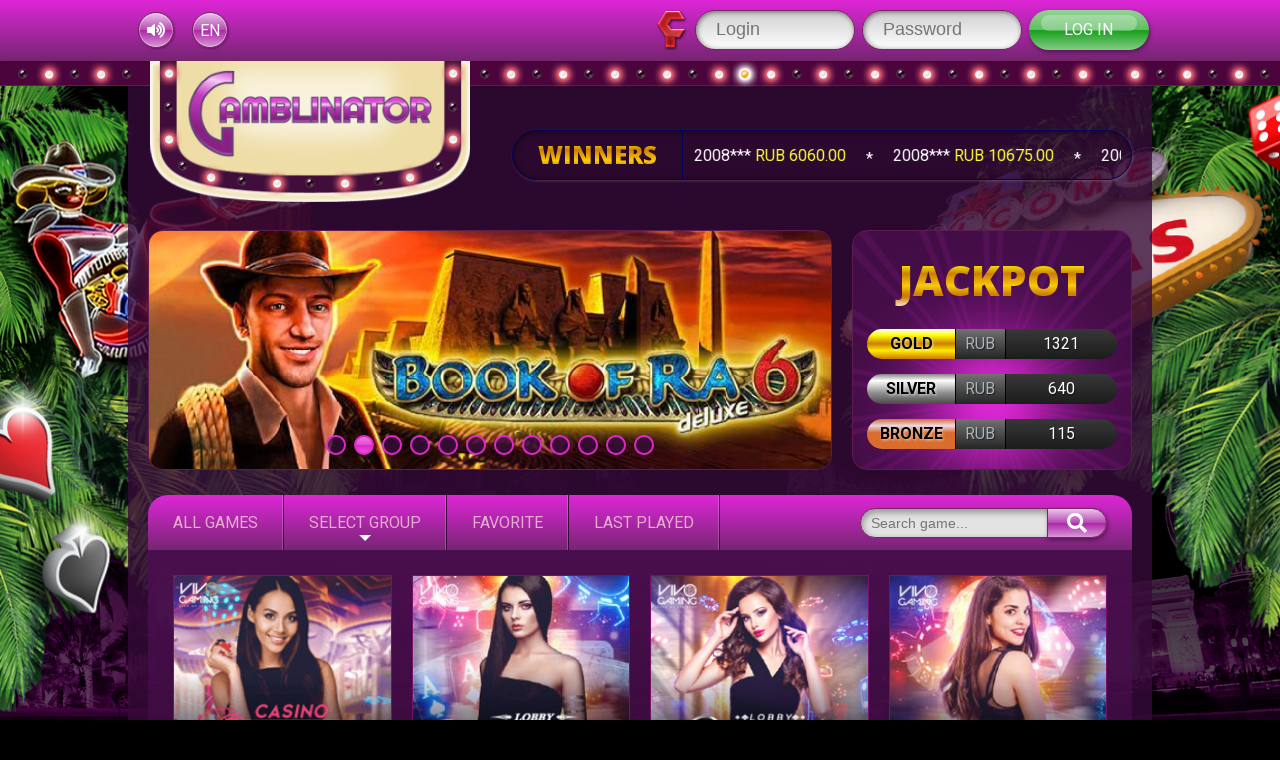

--- FILE ---
content_type: text/html; charset=UTF-8
request_url: https://gmnt3.com/gameGroup/vivogaming
body_size: 7346
content:
<!DOCTYPE html>

<head>
    <meta charset="UTF-8">

    <meta name="msapplication-navbutton-color" content="#de27d7">
    <meta name="apple-mobile-web-app-status-bar-style" content="#de27d7">
    <meta name="theme-color" content="#de27d7">


    <meta name="viewport" content="width=device-width,initial-scale=1.0,maximum-scale=2.0,maximum-scale=1.0">
    <link href="/front/dist/css/init.css?v=99b7e006fa715b999cb10efc5996d7d2be5493fa" rel="stylesheet">
    <script src="/front/dist/js/bundle.js?v=99b7e006fa715b999cb10efc5996d7d2be5493fa"></script>
    <link href="https://fonts.googleapis.com/css?family=Roboto:400,700,900&amp;subset=cyrillic" rel="stylesheet">
    <link href="https://fonts.googleapis.com/css?family=Open+Sans:800&amp;subset=cyrillic" rel="stylesheet">
    
            <link rel="alternate" href="https://gmnt3.com/gameGroup/vivogaming" hreflang="en" />
            <link rel="alternate" href="https://gmnt3.com/ru/gameGroup/vivogaming" hreflang="ru" />
            <link rel="alternate" href="https://gmnt3.com/zh_cn/gameGroup/vivogaming" hreflang="zh_cn" />
    
    <link rel="stylesheet" type="text/css" href="/assets/fe1975c7/listview/styles.css" />
<link rel="stylesheet" type="text/css" href="/assets/e3e60d83/toastr.css" />
<script type="text/javascript" src="/assets/aca1a785/jquery.ba-bbq.min.js"></script>
<script type="text/javascript" src="/assets/4d3bcd4/fingerprint2.min.js"></script>
<script type="text/javascript" src="/assets/e3e60d83/toastr.js"></script>
<script type="text/javascript">
/*<![CDATA[*/

                            var d = new Date();
                            d.setTime(d.getTime() + (20*24*60*60*1000));
                            var expires = "expires="+ d.toUTCString();
                            document.cookie="bonusRegistrationHelper="+window.location.href+"; path=/;" + expires + ";" ;
                        
;(function($){var ieVer=navigator.userAgent.match(/MSIE (\d+\.\d+);/);ieVer=ieVer&&ieVer[1]?new Number(ieVer):null;var cont=ieVer&&ieVer<7.1?document.createElement("div"):null,excludePattern=null,includePattern=null,mergeIfXhr=0,resMap2Request=function(url){if (!url.match(/\?/))url += "?";return url + "&nlsc_map=" + $.nlsc.smap();};;if(!$.nlsc)$.nlsc={resMap:{}};$.nlsc.normUrl=function(url){if(!url)return null;if(cont){cont.innerHTML='<a href="'+url+'"></a>';url=cont.firstChild.href}if(excludePattern&& url.match(excludePattern))return null;if(includePattern&&!url.match(includePattern))return null;return url.replace(/\?*&*(_=\d+)?&*$/g,"")};$.nlsc.h=function(s){var h=0,i;for(i=0;i<s.length;i++)h=(h<<5)-h+s.charCodeAt(i)&1073741823;return""+h};$.nlsc.fetchMap=function(){for(var url,i=0,res=$(document).find("script[src]");i<res.length;i++)if(url=this.normUrl(res[i].src?res[i].src:res[i].href))this.resMap[url]={h:$.nlsc.h(url),d:1}};$.nlsc.smap=function(){var s="[";for(var url in this.resMap)s+='"'+this.resMap[url].h+ '",';return s.replace(/,$/,"")+"]"};var c={global:true,beforeSend:function(xhr,opt){if(!$.nlsc.fetched){$.nlsc.fetched=1;$.nlsc.fetchMap()}if(opt.dataType!="script"){if(mergeIfXhr)opt.url=resMap2Request(opt.url);return true}var url=$.nlsc.normUrl(opt.url);if(!url)return true;if(opt.converters&&opt.converters["text script"]){var saveConv=opt.converters["text script"];opt.converters["text script"]=function(){if(!$.nlsc.resMap[url].d){$.nlsc.resMap[url].d=1;saveConv.apply(window,arguments)}}}var r=$.nlsc.resMap[url]; if(r){if(r.d)return false}else $.nlsc.resMap[url]={h:$.nlsc.h(url),d:0};return true}};if(ieVer)c.dataFilter=function(data,type){if(type&&(type!="html"&&type!="text"))return data;return data.replace(/(<script[^>]+)defer(=[^\s>]*)?/ig,"$1")};$.ajaxSetup(c)})(jQuery);
/*]]>*/
</script>
<title>Gamblinator</title>

    <link rel="icon" type="image/gif" href="/front/img/casino/5d01cc54527f7_gam3-icon.gif" /></head>

<body>
<div class="preloader">
    <ul>
        <li class="lamp1"></li>
        <li class="lamp2"></li>
        <li class="lamp3"></li>
        <li class="lamp4"></li>
        <li class="lamp5"></li>
    </ul>
</div>
    <a href="#" class="scroll-to-top">
        <i class="fal fa-arrow-up"></i>
    </a>

<div class="helper">
    <nav class="mobile__nav mobile__nav--left" role="navigation">
        <div class="mobile__nav__title">
            Menu        </div>
        <div class="mobile__buttons">
            <a href="/en/info/mobile-game-instructions" class="button button--s2 button--t3">FAQ</a>
        </div>
    </nav>

    <header>
    <div class="container">
        <div class="header__layout">
            <a class="hamburger-menu" href="#" data-mob-left>
                <span></span>
                <span></span>
                <span></span>
            </a>
            <div class="header__controls">
                <a href="#" class="btn-sound"></a>
                <audio loop="" id="audio-player" name="audio-player">
                    <source src="/front/dist/audio/casino.ogg" type="audio/ogg">
                    <source src="/front/dist/audio/casino.wav" type="audio/wav">
                    <source src="/front/dist/audio/casino.mp3" type="audio/mp3">
                </audio>
                <div class="lang" data-lang>
    <select id="lang" data-select-lang>
                    <option selected>
                EN            </option>
                    <option >
                RU            </option>
                    <option >
                CN            </option>
            </select>
            <input type="hidden" value="/gameGroup/vivogaming" id="langdata-EN">
            <input type="hidden" value="/ru/gameGroup/vivogaming" id="langdata-RU">
            <input type="hidden" value="/zh_cn/gameGroup/vivogaming" id="langdata-CN">
    </div>            </div>

            <form id="form--login-header" action="/user/login" method="POST" class="form form--sign-in" data-login>
                <a id="finstrummodal" href="#"><img src="/front/img/master/logo-finstrum-small.png" alt=""></a>
                <input type="hidden" name="YII_CSRF_TOKEN" value="4f88b143bfb5cccd31f1fdf4d9a45209f7f0c52d"/>
                <div class="form__input">
                    <input id="login-username" name="UserLogin[username]" type="text" placeholder="Login">
                    <div class="form__error-message" id="UserLogin_username_em_" style=""></div>
                </div>
                <div class="form__input">
                    <input id="login-password" name="UserLogin[password]" type="password" placeholder="Password">
                    <div class="form__error-message" id="UserLogin_password_em_" style=""></div>
                </div>
                <button type="submit" class="button button--s2 button--t1">Log in</button>
            </form>

            <a class="button button--login" data-mob-right>Login</a>

            <script type="text/javascript">
              function redirectToFinstrum(){
                $.get('/finstrum/default/getFinstrumLoginLink', function(data) {
                  window.location.href = data;
                });
              }
              if(window.location.hash == '#finstrum'){
                redirectToFinstrum();
              }
              $('#finstrummodal').on( 'click', function( event ) {
                event.preventDefault();
                redirectToFinstrum();
              });
            </script>

                    </div>
    </div>

        <a data-logo="" class="logo" href="/gameList"><img src="/front/img/master/gam3_logo.png"><ul></ul></a>
    <ul class="lights-outer"></ul>
</header>

<nav class="mobile__nav mobile__nav--right" role="navigation">
        <div class="mobile__nav__title">
            Login        </div>
        <div class="mobile__nav__wrapper" data-login-holder></div>
</nav>

<main class="main">
    <div class="container">
    
<div class="widgets__winners" data-winners>

    <h3>Winners</h3>
        <div class="swiper-container slider__winners" data-slider-winners>
        <div class="swiper-wrapper">
                            <div class="swiper-slide slider__winner">
                    <div class="slider__winner__name"><p><span>2008***</span> RUB 6005.00</p></div>
                </div>
                            <div class="swiper-slide slider__winner">
                    <div class="slider__winner__name"><p><span>2008***</span> RUB 6060.00</p></div>
                </div>
                            <div class="swiper-slide slider__winner">
                    <div class="slider__winner__name"><p><span>2008***</span> RUB 10675.00</p></div>
                </div>
                            <div class="swiper-slide slider__winner">
                    <div class="slider__winner__name"><p><span>2008***</span> RUB 3995.00</p></div>
                </div>
                            <div class="swiper-slide slider__winner">
                    <div class="slider__winner__name"><p><span>2008***</span> RUB 2481.75</p></div>
                </div>
                            <div class="swiper-slide slider__winner">
                    <div class="slider__winner__name"><p><span>2008***</span> RUB 3010.00</p></div>
                </div>
                    </div>
    </div>
    </div>

    <div class="widgets" data-winners-holder>

    
<div class="swiper-container slider__main" data-slider-main>
    <div class="swiper-wrapper">
        
            
            
                <div class="swiper-slide">
                    <img src="/front/img/slider/617958e1be83f_5e8da11ae1b0f_610x230banner.png" alt="LLC">
                    <div class="slider__main__content">
                        <div class="over"><a href="/en/game/realGame/12766" class="btn">Play</a></div>                    </div>
                </div>

            
        
            
            
                <div class="swiper-slide">
                    <img src="/front/img/slider/617959501d265_58fdc9b2a2377_BookOfRaDeluxe6.jpg" alt="Book Of Ra">
                    <div class="slider__main__content">
                        <div class="over"><a href="/en/game/realGame/7684" class="btn">Play</a></div>                    </div>
                </div>

            
        
            
            
                <div class="swiper-slide">
                    <img src="/front/img/slider/617959b8bdf45_divine_fortune_megaways_g3.jpg" alt="Divine Fortune">
                    <div class="slider__main__content">
                        <div class="over"><a href="/en/game/realGame/15337" class="btn">Play</a></div>                    </div>
                </div>

            
        
            
            
                <div class="swiper-slide">
                    <img src="/front/img/slider/58d2879905d08_royal-secrets.jpg" alt="The-Royal-Secrets">
                    <div class="slider__main__content">
                        <div class="over"><a href="/en/game/realGame/5059" class="btn">Play</a></div>                    </div>
                </div>

            
        
            
            
                <div class="swiper-slide">
                    <img src="/front/img/slider/58fdc921e5073_BookOfStars.jpg" alt="Book Of Stars">
                    <div class="slider__main__content">
                        <div class="over"><a href="/en/game/realGame/5105" class="btn">Play</a></div>                    </div>
                </div>

            
        
            
            
                <div class="swiper-slide">
                    <img src="/front/img/slider/61795adddc15d_reef_raider_g3.jpg" alt="Reef Raider">
                    <div class="slider__main__content">
                        <div class="over"><a href="/en/game/realGame/15394" class="btn">Play</a></div>                    </div>
                </div>

            
        
            
            
                <div class="swiper-slide">
                    <img src="/front/img/slider/61795a6a4ac50_5d5d041b2c0fd_30_Spicy_Fruits.png" alt="30 Spicy Fruits">
                    <div class="slider__main__content">
                        <div class="over"><a href="/en/game/realGame/12608" class="btn">Play</a></div>                    </div>
                </div>

            
        
            
            
                <div class="swiper-slide">
                    <img src="/front/img/slider/61795b6c6a676_5d5d038bb0418_5_great_star.png" alt="5 Great Star">
                    <div class="slider__main__content">
                        <div class="over"><a href="/en/game/realGame/12598" class="btn">Play</a></div>                    </div>
                </div>

            
        
            
            
                <div class="swiper-slide">
                    <img src="/front/img/slider/61795b2b5f29b_starburst_g3.jpg" alt="Starburst">
                    <div class="slider__main__content">
                        <div class="over"><a href="/en/game/realGame/10134" class="btn">Play</a></div>                    </div>
                </div>

            
        
            
            
                <div class="swiper-slide">
                    <img src="/front/img/slider/5d41bb48e0a00_GoldenGrimoire 650х240.png" alt="Golden Grimoire">
                    <div class="slider__main__content">
                        <div class="over"><a href="/en/game/realGame/12550" class="btn">Play</a></div>                    </div>
                </div>

            
        
            
            
                <div class="swiper-slide">
                    <img src="/front/img/slider/5d5d046358456_100SD.png" alt="100 super Dice">
                    <div class="slider__main__content">
                        <div class="over"><a href="/en/game/realGame/12624" class="btn">Play</a></div>                    </div>
                </div>

            
        
            
            
                <div class="swiper-slide">
                    <img src="/front/img/slider/58d287610d72d_the-white-wolf.jpg" alt="The-White-Wolf">
                    <div class="slider__main__content">
                        <div class="over"><a href="/en/game/realGame/5065" class="btn">Play</a></div>                    </div>
                </div>

            
        
    </div>

    <div class="swiper-pagination"></div>

</div>

    

<div class="jackpots">
    <div class="widgets__title">
        <h3>Jackpot</h3>
    </div>
<div style="display: none">
    array(6) {
  [6]=>
  object(stdClass)#446 (4) {
    ["name"]=>
    string(10) "GOLD - RUB"
    ["currency"]=>
    string(3) "RUB"
    ["amount"]=>
    float(1320.602)
    ["provider"]=>
    string(9) "Gaminator"
  }
  [7]=>
  object(stdClass)#402 (4) {
    ["name"]=>
    string(12) "SILVER - RUB"
    ["currency"]=>
    string(3) "RUB"
    ["amount"]=>
    float(640.132)
    ["provider"]=>
    string(9) "Gaminator"
  }
  [8]=>
  object(stdClass)#464 (4) {
    ["name"]=>
    string(11) "JACKPOT-RUB"
    ["currency"]=>
    string(3) "RUB"
    ["amount"]=>
    float(143.533)
    ["provider"]=>
    string(9) "Gaminator"
  }
  [9]=>
  object(stdClass)#445 (4) {
    ["name"]=>
    string(9) "BONUS-RUB"
    ["currency"]=>
    string(3) "RUB"
    ["amount"]=>
    float(269.816)
    ["provider"]=>
    string(9) "Gaminator"
  }
  [10]=>
  object(stdClass)#690 (4) {
    ["name"]=>
    string(9) "DREAM-RUB"
    ["currency"]=>
    string(3) "RUB"
    ["amount"]=>
    float(144.585)
    ["provider"]=>
    string(9) "Gaminator"
  }
  [11]=>
  object(stdClass)#670 (4) {
    ["name"]=>
    string(12) "BRONZE - RUB"
    ["currency"]=>
    string(3) "RUB"
    ["amount"]=>
    float(114.764)
    ["provider"]=>
    string(9) "Gaminator"
  }
}
</div>
    <ul class="jackpots__list">
                    
                <li class="jackpots--gold">
                    <span>gold</span>
                    <div>RUB</div>
                    <div>
                        1321                    </div>
                </li>

            
                <li class="jackpots--silver">
                    <span>silver</span>
                    <div>RUB</div>
                    <div>
                        640                    </div>
                </li>

            
                <li class="jackpots--bronze">
                    <span>bronze</span>
                    <div>RUB</div>
                    <div>
                        115                    </div>
                </li>

                        </ul>

</div>

</div>
<div class="page__games">
    <div class="sidebar sidebar__games" data-sidebar>

        
<div class="games__menu__toggler">
    <p data-menumobile>All games</p>
    <ul class="games__menu--mobile" data-games-list>
        <li class="games__menu__item--mobile active">
            <a class="games__menu__link" href="/index">All games</a>        </li>
        <li class="games__menu__item--mobile" data-expand>

            <a>Select group</a>
            <ul class="games__submenu--mobile" data-games-group>

                                    
                        
                        <li class=" ">
                            <a href="/gameGroup/popular">Popular</a>                        </li>

                                                        
                        
                        <li class=" ">
                            <a href="/gameGroup/novomatic-html5">Novomatic</a>                        </li>

                                                        
                        
                        <li class=" ">
                            <a href="/gameGroup/nextgen">NextGEN</a>                        </li>

                                                        
                        
                        <li class=" ">
                            <a href="/gameGroup/igrosoft-html5">Igrosoft</a>                        </li>

                                                        
                        
                        <li class=" ">
                            <a href="/gameGroup/endorphina">Endorphina</a>                        </li>

                                                        
                        
                        <li class=" ">
                            <a href="/gameGroup/egt_html5">EGT</a>                        </li>

                                                        
                        
                        <li class=" ">
                            <a href="/gameGroup/aristocrat">Aristocrat (html5)</a>                        </li>

                                                        
                        
                        <li class=" ">
                            <a href="/gameGroup/pragmatic">Pragmatic</a>                        </li>

                                                        
                        
                        <li class=" ">
                            <a href="/gameGroup/amigo">Amigo</a>                        </li>

                                                        
                        
                        <li class=" ">
                            <a href="/gameGroup/aristocrat-flash">Aristocrat (flash)</a>                        </li>

                                                        
                        
                        <li class=" ">
                            <a href="/gameGroup/netent-megaways">NetEnt Megaways</a>                        </li>

                                                        
                        
                        <li class=" ">
                            <a href="/gameGroup/mgplus">Microgaming</a>                        </li>

                                                        
                        
                        <li class=" ">
                            <a href="/gameGroup/threeoaks">ThreeOaks</a>                        </li>

                                                        
                        
                        <li class=" ">
                            <a href="/gameGroup/relaxgaming">RelaxGaming</a>                        </li>

                                                        
                        
                        <li class=" ">
                            <a href="/gameGroup/pushgaming">Push Gaming</a>                        </li>

                                                        
                        
                        <li class=" ">
                            <a href="/gameGroup/spribe">Spribe</a>                        </li>

                                                        
                        
                        <li class=" ">
                            <a href="/gameGroup/spinomenal">Spinomenal</a>                        </li>

                                                        
                        
                        <li class=" ">
                            <a href="/gameGroup/amusnet">Amusnet</a>                        </li>

                                                        
                        
                        <li class=" ">
                            <a href="/gameGroup/playson-m">Playson(M)</a>                        </li>

                                                        
                        
                        <li class=" ">
                            <a href="/gameGroup/playngo">Play'n'Go</a>                        </li>

                                                        
                        
                        <li class=" ">
                            <a href="/gameGroup/hacksaw">Hacksaw</a>                        </li>

                                                        
                        
                        <li class=" ">
                            <a href="/gameGroup/red-tiger">Red Tiger</a>                        </li>

                                                        
                        
                        <li class=" ">
                            <a href="/gameGroup/nolimit">NoLimit</a>                        </li>

                                                        
                        
                        <li class=" ">
                            <a href="/gameGroup/evoplay">EvoPlay</a>                        </li>

                                                        
                        
                        <li class=" ">
                            <a href="/gameGroup/amatic">Amatic</a>                        </li>

                                                        
                        
                        <li class=" ">
                            <a href="/gameGroup/betsoft">Betsoft</a>                        </li>

                                                        
                        
                        <li class=" ">
                            <a href="/gameGroup/belatra">Belatra</a>                        </li>

                                                        
                        
                        <li class=" ">
                            <a href="/gameGroup/betradar">Betradar</a>                        </li>

                                                        
                        
                        <li class=" ">
                            <a href="/gameGroup/blueprint">Blueprint</a>                        </li>

                                                        
                        
                        <li class=" ">
                            <a href="/gameGroup/brand-games">BrandGames</a>                        </li>

                                                        
                        
                        <li class=" ">
                            <a href="/gameGroup/ezugi">Ezugi</a>                        </li>

                                                        
                        
                        <li class=" ">
                            <a href="/gameGroup/netgames">NetGames</a>                        </li>

                                                        
                        
                        <li class=" ">
                            <a href="/gameGroup/realtime-gaming">Realtime Gaming</a>                        </li>

                                                        
                        
                        <li class=" ">
                            <a href="/gameGroup/netent">NetEnt</a>                        </li>

                                                        
                        
                        <li class=" ">
                            <a href="/gameGroup/platipus">Platipus</a>                        </li>

                                                        
                        
                        <li class=" ">
                            <a href="/gameGroup/playtech">Playtech</a>                        </li>

                                                        
                        
                        <li class=" ">
                            <a href="/gameGroup/qilin">Qilin</a>                        </li>

                                                        
                        
                        <li class=" ">
                            <a href="/gameGroup/playson">Playson</a>                        </li>

                                                        
                        
                        <li class=" ">
                            <a href="/gameGroup/quickspin">Quickspin</a>                        </li>

                                                        
                        
                        <li class=" ">
                            <a href="/gameGroup/yggdrasil">Yggdrasil</a>                        </li>

                                                        
                        
                        <li class=" ">
                            <a href="/gameGroup/alps-games">Alps games (flash)</a>                        </li>

                                                        
                        
                        <li class=" ">
                            <a href="/gameGroup/egt">EGT (flash)</a>                        </li>

                                                        
                        
                        <li class=" ">
                            <a href="/gameGroup/igrosoft">Igrosoft (flash)</a>                        </li>

                                                        
                        
                        <li class=" ">
                            <a href="/gameGroup/megajack">Mega Jack (flash)</a>                        </li>

                                                        
                        
                        <li class=" ">
                            <a href="/gameGroup/novomatic-classic">Novomatic Classic (flash)</a>                        </li>

                                                        
                        
                        <li class=" ">
                            <a href="/gameGroup/novomatic-classic_btd">Novomatic Classic BTD (flash)</a>                        </li>

                                                        
                        
                        <li class=" ">
                            <a href="/gameGroup/novomatic-deluxe">Novomatic Deluxe (flash)</a>                        </li>

                                                        
                        
                        <li class=" ">
                            <a href="/gameGroup/novomatic-deluxe-btd">Novomatic Deluxe BTD (flash)</a>                        </li>

                                                        
                        
                        <li class=" ">
                            <a href="/gameGroup/spin-fun">Spin-Fun (flash)</a>                        </li>

                                    
            </ul>
        </li>
        <li class="games__menu__item--mobile" id="favoritesgames"><a href="/favoriteGames">Favorite</a></li>
        <li class="games__menu__item--mobile" id="lastgames"><a href="/lastPlayedGames">Last played</a></li>
    </ul>
</div>


<ul class="games__menu">
    <li class="games__menu__item">
        <a class="games__menu__link" href="/index">All games</a>    </li>

    <li class="games__menu__item" data-expand>
        <a href="javascript:void(0)">Select group</a>
        <ul class="games__submenu" data-games-group>

                            
                    
                    <li class=" ">
                        <a href="/gameGroup/popular">Popular</a>                    </li>

                                            
                    
                    <li class=" ">
                        <a href="/gameGroup/novomatic-html5">Novomatic</a>                    </li>

                                            
                    
                    <li class=" ">
                        <a href="/gameGroup/nextgen">NextGEN</a>                    </li>

                                            
                    
                    <li class=" ">
                        <a href="/gameGroup/igrosoft-html5">Igrosoft</a>                    </li>

                                            
                    
                    <li class=" ">
                        <a href="/gameGroup/endorphina">Endorphina</a>                    </li>

                                            
                    
                    <li class=" ">
                        <a href="/gameGroup/egt_html5">EGT</a>                    </li>

                                            
                    
                    <li class=" ">
                        <a href="/gameGroup/aristocrat">Aristocrat (html5)</a>                    </li>

                                            
                    
                    <li class=" ">
                        <a href="/gameGroup/pragmatic">Pragmatic</a>                    </li>

                                            
                    
                    <li class=" ">
                        <a href="/gameGroup/amigo">Amigo</a>                    </li>

                                            
                    
                    <li class=" ">
                        <a href="/gameGroup/aristocrat-flash">Aristocrat (flash)</a>                    </li>

                                            
                    
                    <li class=" ">
                        <a href="/gameGroup/netent-megaways">NetEnt Megaways</a>                    </li>

                                            
                    
                    <li class=" ">
                        <a href="/gameGroup/mgplus">Microgaming</a>                    </li>

                                            
                    
                    <li class=" ">
                        <a href="/gameGroup/threeoaks">ThreeOaks</a>                    </li>

                                            
                    
                    <li class=" ">
                        <a href="/gameGroup/relaxgaming">RelaxGaming</a>                    </li>

                                            
                    
                    <li class=" ">
                        <a href="/gameGroup/pushgaming">Push Gaming</a>                    </li>

                                            
                    
                    <li class=" ">
                        <a href="/gameGroup/spribe">Spribe</a>                    </li>

                                            
                    
                    <li class=" ">
                        <a href="/gameGroup/spinomenal">Spinomenal</a>                    </li>

                                            
                    
                    <li class=" ">
                        <a href="/gameGroup/amusnet">Amusnet</a>                    </li>

                                            
                    
                    <li class=" ">
                        <a href="/gameGroup/playson-m">Playson(M)</a>                    </li>

                                            
                    
                    <li class=" ">
                        <a href="/gameGroup/playngo">Play'n'Go</a>                    </li>

                                            
                    
                    <li class=" ">
                        <a href="/gameGroup/hacksaw">Hacksaw</a>                    </li>

                                            
                    
                    <li class=" ">
                        <a href="/gameGroup/red-tiger">Red Tiger</a>                    </li>

                                            
                    
                    <li class=" ">
                        <a href="/gameGroup/nolimit">NoLimit</a>                    </li>

                                            
                    
                    <li class=" ">
                        <a href="/gameGroup/evoplay">EvoPlay</a>                    </li>

                                            
                    
                    <li class=" ">
                        <a href="/gameGroup/amatic">Amatic</a>                    </li>

                                            
                    
                    <li class=" ">
                        <a href="/gameGroup/betsoft">Betsoft</a>                    </li>

                                            
                    
                    <li class=" ">
                        <a href="/gameGroup/belatra">Belatra</a>                    </li>

                                            
                    
                    <li class=" ">
                        <a href="/gameGroup/betradar">Betradar</a>                    </li>

                                            
                    
                    <li class=" ">
                        <a href="/gameGroup/blueprint">Blueprint</a>                    </li>

                                            
                    
                    <li class=" ">
                        <a href="/gameGroup/brand-games">BrandGames</a>                    </li>

                                            
                    
                    <li class=" ">
                        <a href="/gameGroup/ezugi">Ezugi</a>                    </li>

                                            
                    
                    <li class=" ">
                        <a href="/gameGroup/netgames">NetGames</a>                    </li>

                                            
                    
                    <li class=" ">
                        <a href="/gameGroup/realtime-gaming">Realtime Gaming</a>                    </li>

                                            
                    
                    <li class=" ">
                        <a href="/gameGroup/netent">NetEnt</a>                    </li>

                                            
                    
                    <li class=" ">
                        <a href="/gameGroup/platipus">Platipus</a>                    </li>

                                            
                    
                    <li class=" ">
                        <a href="/gameGroup/playtech">Playtech</a>                    </li>

                                            
                    
                    <li class=" ">
                        <a href="/gameGroup/qilin">Qilin</a>                    </li>

                                            
                    
                    <li class=" ">
                        <a href="/gameGroup/playson">Playson</a>                    </li>

                                            
                    
                    <li class=" ">
                        <a href="/gameGroup/quickspin">Quickspin</a>                    </li>

                                            
                    
                    <li class=" ">
                        <a href="/gameGroup/yggdrasil">Yggdrasil</a>                    </li>

                                            
                    
                    <li class=" ">
                        <a href="/gameGroup/alps-games">Alps games (flash)</a>                    </li>

                                            
                    
                    <li class=" ">
                        <a href="/gameGroup/egt">EGT (flash)</a>                    </li>

                                            
                    
                    <li class=" ">
                        <a href="/gameGroup/igrosoft">Igrosoft (flash)</a>                    </li>

                                            
                    
                    <li class=" ">
                        <a href="/gameGroup/megajack">Mega Jack (flash)</a>                    </li>

                                            
                    
                    <li class=" ">
                        <a href="/gameGroup/novomatic-classic">Novomatic Classic (flash)</a>                    </li>

                                            
                    
                    <li class=" ">
                        <a href="/gameGroup/novomatic-classic_btd">Novomatic Classic BTD (flash)</a>                    </li>

                                            
                    
                    <li class=" ">
                        <a href="/gameGroup/novomatic-deluxe">Novomatic Deluxe (flash)</a>                    </li>

                                            
                    
                    <li class=" ">
                        <a href="/gameGroup/novomatic-deluxe-btd">Novomatic Deluxe BTD (flash)</a>                    </li>

                                            
                    
                    <li class=" ">
                        <a href="/gameGroup/spin-fun">Spin-Fun (flash)</a>                    </li>

                            
        </ul>
    </li>

    <li class="games__menu__item" id="favoritesgames">
        <a href="/favoriteGames">Favorite</a>
    </li>
    <li class="games__menu__item" id="lastgames">
        <a href="/lastPlayedGames">Last played</a>
    </li>
</ul>


        <div class="search-wrapper">
            <div class="input-holder">
                <form action="/gameList" method="GET" class="form form--search">
                    <input name="game_name" value=""
                           type="search" placeholder="Search game..." class="search-input">
                    <input class="search__submit" type="submit" onclick="searchToggle(this, event);">
                </form>
            </div>
            <span class="close" onclick="searchToggle(this, event);"></span>
        </div>
    </div>
    <div class="page__games__content">

        
                <div class="games" id="main-game-list">

<ul class="games__list">
<li class="games__item">
    <div class="games__item__image">
        <a href="/game/realGame/13450" onclick='javascript: OpenLoginPopup(false); return false;'>

            <img src="/front/images/games/gis_Vivogaming_e864e7d293376c830c58d7ddddf9983f8d852718.png" alt="Casino Hold'em">
            
        </a>
    </div>
    <a class="favourite addToFavorite" href="#" data-id="13450" data-hash="670cb0552d9ff7638ebfbbf105fbba0f">
        <i class="fas fa-star"></i>
    </a>
</li><li class="games__item">
    <div class="games__item__image">
        <a href="/game/realGame/7456" onclick='javascript: OpenLoginPopup(false); return false;'>

            <img src="/front/images/games/gis_Vivogaming_87c5f36aee08189eab9e6fcbd63c3c16f0f46464.jpg" alt="Baccarat">
            
        </a>
    </div>
    <a class="favourite addToFavorite" href="#" data-id="7456" data-hash="e7a71e4781ae03513afb02b17cb59eaa">
        <i class="fas fa-star"></i>
    </a>
</li><li class="games__item">
    <div class="games__item__image">
        <a href="/game/realGame/7458" onclick='javascript: OpenLoginPopup(false); return false;'>

            <img src="/front/images/games/gis_Vivogaming_efec450ddc51a625d94fe75d0ddc037ccac9259a.jpg" alt="Blackjack">
            
        </a>
    </div>
    <a class="favourite addToFavorite" href="#" data-id="7458" data-hash="ec47e4727e538d14462e2d60f97d234f">
        <i class="fas fa-star"></i>
    </a>
</li><li class="games__item">
    <div class="games__item__image">
        <a href="/game/realGame/7454" onclick='javascript: OpenLoginPopup(false); return false;'>

            <img src="/front/images/games/gis_Vivogaming_e88a563aed2cc6ddbfc263587def1d6d0e0eb145.jpg" alt="Lobby Roulette">
            
        </a>
    </div>
    <a class="favourite addToFavorite" href="#" data-id="7454" data-hash="6a6febe3ab8416a2c2fd5bfc5e3b8d72">
        <i class="fas fa-star"></i>
    </a>
</li></ul>

<div class="pager"></div><div class="keys" style="display:none" title="/gameGroup/vivogaming"><span>13450</span><span>7456</span><span>7458</span><span>7454</span></div>
</div>
                
    </div>
</div>

<script type="text/javascript">
    /*<![CDATA[*/
    $(function () {

        $('body').on('click','.addToFavorite', function(e){

            e.preventDefault();
                        $('#form--login-header').submit();
                    });

        $('body').on('click','.removeFromFavorite', function(e){

            e.preventDefault();
                        $('#form--login-header').submit();
                    });
    });
    $(window).on('scroll', function(){
        if($(window).scrollTop() + $(window).height() >= $(document).height() - 350){
            var btn = $('.pager__item--load-more');
            if(!btn.hasClass('pager--process')){
                btn.find('a').click();
                btn.addClass('pager--process');
            }
        }
    });
    /*]]>*/
</script>    </div>
</main>
    <footer>
</footer></div>




<script type="text/javascript" src="/assets/fe1975c7/listview/jquery.yiilistview.js"></script>
<script type="text/javascript">
/*<![CDATA[*/

            function OpenLoginPopup(Submit){
                                                $.magnificPopup.open({
                                                    type:'ajax',
                                                    items:{ src: '/user/login/login'},
                                                    removalDelay: 300,
                                                    mainClass: 'mfp-fade',
                                                    callbacks: {
                                                        parseAjax: function(mfpResponse) { mfpResponse.data = "<div class='wrapping'>" + mfpResponse.data + "</div>";},                                                                                                                                                                     
                                                        ajaxContentAdded: function() {
                                                            this.content;
                                                            username = $('#login-username').val();
                                                            password = $('#login-password').val();                                                      
                                                            $('#UserLogin_username').val(username);
                                                            $('#UserLogin_password').val(password);
                                                            if(Submit && username && password){
                                                                $('#btn-login').submit();
                                                            }
                                                        },
                                                        beforeOpen: function() {
                                                            $('body').addClass('disabled blur');
                                                        },
                                                        beforeClose: function() {
                                                            $('body').removeClass('disabled blur');
                                                        }
                                                    }                                                
                                                }); 
            }
            
            $('#form--login-header').on( 'submit', function( event ) {                                                              
                                    event.preventDefault();
                                    var form = $('#form--login-header');
                                    var ismoble = ('mobile__nav__wrapper' == form.parent().attr('class'));
                                    $.post( 
                                        '/user/login/ajaxLoginAction',
                                        form.serialize(),
                                        function( data ) {
                                            dataString = data;
                                            data = JSON.parse(data);     
                                            console.log(dataString);
                                            console.log(data);
                                            console.log(dataString.indexOf('modal-login-form'));
                                            if(data.success == true || dataString.indexOf('modal-login-form') != -1) {                    
                                                window.location.reload();                                                          
                                            } else {                
                                                if (ismoble) { 
                                                    $('#UserLogin_username_em_').parent().removeClass('error');
                                                    $('#UserLogin_username_em_').html( '' );
                                                    $('#UserLogin_password_em_').parent().removeClass('error');
                                                    $('#UserLogin_password_em_').html( '' );
                                                    if (data.UserLogin_username){
                                                        $('#UserLogin_username_em_').parent().addClass('error');
                                                        $('#UserLogin_username_em_').html( data.UserLogin_username );
                                                    } 
                                                    if (data.UserLogin_password){
                                                        $('#UserLogin_password_em_').parent().addClass('error');                                                        
                                                        $('#UserLogin_password_em_').html( data.UserLogin_password );
                                                    }                                                 
                                                 } else { 
                                                     OpenLoginPopup(true); 
                                                 }
                                            }
                                        }
                                    );                        
                                });
$('#favoritesgames > a, #lastgames > a').each(function() {
        var link = $(this);
        link.on( 'click', function( event ) {
            event.preventDefault();
             OpenLoginPopup(false);
        });
    });    
    if(window.location.hash == '#login'){
        OpenLoginPopup(false);
    }
jQuery(function($) {

            var options = {
                excludeScreenResolution: true, 
                excludeColorDepth: true, 
                excludeUserAgent: true, 
                excludePlugins: true, 
                excludeJsFonts: true, 
                excludeFlashFonts: true,
                excludeLanguage: true,
                excludeTimezoneOffset: true,
                //excludeSessionStorage: true,
                //excludeIndexedDB: true,
                //excludeAddBehavior: true,
                //excludeOpenDatabase: true,
                //excludeCpuClass: true,
                excludePlatform: true,
                //excludeDoNotTrack: true,
                //excludeCanvas: true,
                //excludeWebGL: true,
                //excludeAdBlock: true,
                //excludeHasLiedLanguages: true,
                //excludeHasLiedResolution: true,
                //excludeHasLiedOs: true,
                //excludeHasLiedBrowser: true,
                excludeTouchSupport: true
            };
            
            new Fingerprint2(options).get(function(value) {
                $.post('/identificate', {value: value, YII_CSRF_TOKEN:'4f88b143bfb5cccd31f1fdf4d9a45209f7f0c52d'}, function(data) {});
            });
        
jQuery('#main-game-list').yiiListView({'ajaxUpdate':['1','main-game-list'],'ajaxVar':'ajax','pagerClass':'pager','loadingClass':'list-view-loading','sorterClass':'sorter','enableHistory':false,'afterAjaxUpdate':function(){$(window).trigger("CEMoreListView_update");}});
toastr.options=[];
});
/*]]>*/
</script>
<script defer src="https://static.cloudflareinsights.com/beacon.min.js/vcd15cbe7772f49c399c6a5babf22c1241717689176015" integrity="sha512-ZpsOmlRQV6y907TI0dKBHq9Md29nnaEIPlkf84rnaERnq6zvWvPUqr2ft8M1aS28oN72PdrCzSjY4U6VaAw1EQ==" data-cf-beacon='{"version":"2024.11.0","token":"d0e535581172458198d37d6e70b3b1c7","r":1,"server_timing":{"name":{"cfCacheStatus":true,"cfEdge":true,"cfExtPri":true,"cfL4":true,"cfOrigin":true,"cfSpeedBrain":true},"location_startswith":null}}' crossorigin="anonymous"></script>
</body>
</html>


--- FILE ---
content_type: text/css
request_url: https://gmnt3.com/front/dist/css/init.css?v=99b7e006fa715b999cb10efc5996d7d2be5493fa
body_size: 28070
content:
html,body{overflow-x:hidden}html{-ms-text-size-adjust:100%;-webkit-text-size-adjust:100%;-webkit-font-smoothing:antialiased;-moz-osx-font-smoothing:grayscale;-webkit-tap-highlight-color:transparent}body{margin:0;-webkit-text-decoration-skip:none;text-decoration-skip:none;min-height:100vh}iframe{border:0}main{display:block}ul,ol{margin-top:0;margin-bottom:0;padding-left:0}li{display:block}dl{margin-top:0;margin-bottom:0}dd{margin-left:0}h1,h2,h3,h4,h5,h6{margin-top:0;margin-bottom:0;font-size:inherit}blockquote{margin:0;padding:0}p{margin-top:0;margin-bottom:0}sup{position:relative;top:-.5em;vertical-align:baseline;font-size:75%;line-height:0}strong{font-weight:bold}figure{margin:0}fieldset{border:none;margin:0;padding:0}img{border:0;max-width:100%;height:auto;vertical-align:middle}a{text-decoration:none;color:inherit}button{border:0;margin:0;padding:0;text-align:inherit;text-transform:inherit;font:inherit;-webkit-font-smoothing:inherit;letter-spacing:inherit;background:none;cursor:pointer;overflow:visible}button,[type="text"],[type="password"],[type="submit"],[type="search"],textarea{outline:none;-webkit-appearance:none;-moz-appearance:none;appearance:none}::-moz-focus-inner{border:0;padding:0}table{border-collapse:collapse;border-spacing:0}th{vertical-align:middle}td{vertical-align:middle}*,*::before,*::after{-webkit-box-sizing:border-box;box-sizing:border-box;outline:0}input::-ms-clear,input::-ms-reveal{display:none}input[type="search"]::-webkit-search-decoration,input[type="search"]::-webkit-search-cancel-button,input[type="search"]::-webkit-search-results-button,input[type="search"]::-webkit-search-results-decoration{display:none}input:focus::-webkit-input-placeholder{color:transparent}input:focus:-moz-placeholder{color:transparent}textarea:focus::-webkit-input-placeholder{color:transparent}textarea:focus:-moz-placeholder{color:transparent}::-webkit-scrollbar{width:0;background-color:transparent}.swiper-container{margin:0 auto;position:relative;overflow:hidden;list-style:none;padding:0;z-index:1}.swiper-container-no-flexbox .swiper-slide{float:left}.swiper-container-vertical > .swiper-wrapper{-webkit-box-orient:vertical;-webkit-box-direction:normal;-ms-flex-direction:column;flex-direction:column}.swiper-wrapper{position:relative;display:-webkit-box;display:-ms-flexbox;display:flex;width:100%;height:100%;z-index:1;-webkit-transition-property:-webkit-transform;transition-property:-webkit-transform;transition-property:transform;transition-property:transform, -webkit-transform;-webkit-box-sizing:content-box;box-sizing:content-box}.swiper-container-android .swiper-slide,.swiper-wrapper{-webkit-transform:translate3d(0,0,0);transform:translate3d(0,0,0)}.swiper-container-multirow > .swiper-wrapper{-ms-flex-wrap:wrap;flex-wrap:wrap}.swiper-container-free-mode > .swiper-wrapper{-webkit-transition-timing-function:ease-out;transition-timing-function:ease-out;margin:0 auto}.swiper-slide{-ms-flex-negative:0;flex-shrink:0;width:100%;height:100%;position:relative;-webkit-transition-property:-webkit-transform;transition-property:-webkit-transform;transition-property:transform;transition-property:transform, -webkit-transform}.swiper-invisible-blank-slide{visibility:hidden}.swiper-container-autoheight,.swiper-container-autoheight .swiper-slide{height:auto}.swiper-container-autoheight .swiper-wrapper{-webkit-box-align:start;-ms-flex-align:start;align-items:flex-start;-webkit-transition-property:height,-webkit-transform;transition-property:height,-webkit-transform;transition-property:transform,height;transition-property:transform,height,-webkit-transform}.swiper-container-3d{-webkit-perspective:1200px;perspective:1200px}.swiper-container-3d .swiper-wrapper,.swiper-container-3d .swiper-slide,.swiper-container-3d .swiper-slide-shadow-left,.swiper-container-3d .swiper-slide-shadow-right,.swiper-container-3d .swiper-slide-shadow-top,.swiper-container-3d .swiper-slide-shadow-bottom,.swiper-container-3d .swiper-cube-shadow{-webkit-transform-style:preserve-3d;transform-style:preserve-3d}.swiper-container-3d .swiper-slide-shadow-left,.swiper-container-3d .swiper-slide-shadow-right,.swiper-container-3d .swiper-slide-shadow-top,.swiper-container-3d .swiper-slide-shadow-bottom{position:absolute;left:0;top:0;width:100%;height:100%;pointer-events:none;z-index:10}.swiper-container-3d .swiper-slide-shadow-left{background-image:-webkit-gradient(linear,right top, left top,from(rgba(0,0,0,0.5)),to(rgba(0,0,0,0)));background-image:-webkit-linear-gradient(right,rgba(0,0,0,0.5),rgba(0,0,0,0));background-image:linear-gradient(to left,rgba(0,0,0,0.5),rgba(0,0,0,0))}.swiper-container-3d .swiper-slide-shadow-right{background-image:-webkit-gradient(linear,left top, right top,from(rgba(0,0,0,0.5)),to(rgba(0,0,0,0)));background-image:-webkit-linear-gradient(left,rgba(0,0,0,0.5),rgba(0,0,0,0));background-image:linear-gradient(to right,rgba(0,0,0,0.5),rgba(0,0,0,0))}.swiper-container-3d .swiper-slide-shadow-top{background-image:-webkit-gradient(linear,left bottom, left top,from(rgba(0,0,0,0.5)),to(rgba(0,0,0,0)));background-image:-webkit-linear-gradient(bottom,rgba(0,0,0,0.5),rgba(0,0,0,0));background-image:linear-gradient(to top,rgba(0,0,0,0.5),rgba(0,0,0,0))}.swiper-container-3d .swiper-slide-shadow-bottom{background-image:-webkit-gradient(linear,left top, left bottom,from(rgba(0,0,0,0.5)),to(rgba(0,0,0,0)));background-image:-webkit-linear-gradient(top,rgba(0,0,0,0.5),rgba(0,0,0,0));background-image:linear-gradient(to bottom,rgba(0,0,0,0.5),rgba(0,0,0,0))}.swiper-container-wp8-horizontal,.swiper-container-wp8-horizontal > .swiper-wrapper{-ms-touch-action:pan-y;touch-action:pan-y}.swiper-container-wp8-vertical,.swiper-container-wp8-vertical > .swiper-wrapper{-ms-touch-action:pan-x;touch-action:pan-x}.swiper-button-prev,.swiper-button-next{position:absolute;top:50%;width:27px;height:44px;margin-top:-22px;z-index:10;cursor:pointer;background-size:27px 44px;background-position:center;background-repeat:no-repeat}.swiper-button-prev.swiper-button-disabled,.swiper-button-next.swiper-button-disabled{opacity:.35;cursor:auto;pointer-events:none}.swiper-button-prev,.swiper-container-rtl .swiper-button-next{background-image:url("data:image/svg+xml;charset=utf-8,%3Csvg%20xmlns%3D'http%3A%2F%2Fwww.w3.org%2F2000%2Fsvg'%20viewBox%3D'0%200%2027%2044'%3E%3Cpath%20d%3D'M0%2C22L22%2C0l2.1%2C2.1L4.2%2C22l19.9%2C19.9L22%2C44L0%2C22L0%2C22L0%2C22z'%20fill%3D'%23007aff'%2F%3E%3C%2Fsvg%3E");left:10px;right:auto}.swiper-button-next,.swiper-container-rtl .swiper-button-prev{background-image:url("data:image/svg+xml;charset=utf-8,%3Csvg%20xmlns%3D'http%3A%2F%2Fwww.w3.org%2F2000%2Fsvg'%20viewBox%3D'0%200%2027%2044'%3E%3Cpath%20d%3D'M27%2C22L27%2C22L5%2C44l-2.1-2.1L22.8%2C22L2.9%2C2.1L5%2C0L27%2C22L27%2C22z'%20fill%3D'%23007aff'%2F%3E%3C%2Fsvg%3E");right:10px;left:auto}.swiper-button-prev.swiper-button-white,.swiper-container-rtl .swiper-button-next.swiper-button-white{background-image:url("data:image/svg+xml;charset=utf-8,%3Csvg%20xmlns%3D'http%3A%2F%2Fwww.w3.org%2F2000%2Fsvg'%20viewBox%3D'0%200%2027%2044'%3E%3Cpath%20d%3D'M0%2C22L22%2C0l2.1%2C2.1L4.2%2C22l19.9%2C19.9L22%2C44L0%2C22L0%2C22L0%2C22z'%20fill%3D'%23ffffff'%2F%3E%3C%2Fsvg%3E")}.swiper-button-next.swiper-button-white,.swiper-container-rtl .swiper-button-prev.swiper-button-white{background-image:url("data:image/svg+xml;charset=utf-8,%3Csvg%20xmlns%3D'http%3A%2F%2Fwww.w3.org%2F2000%2Fsvg'%20viewBox%3D'0%200%2027%2044'%3E%3Cpath%20d%3D'M27%2C22L27%2C22L5%2C44l-2.1-2.1L22.8%2C22L2.9%2C2.1L5%2C0L27%2C22L27%2C22z'%20fill%3D'%23ffffff'%2F%3E%3C%2Fsvg%3E")}.swiper-button-prev.swiper-button-black,.swiper-container-rtl .swiper-button-next.swiper-button-black{background-image:url("data:image/svg+xml;charset=utf-8,%3Csvg%20xmlns%3D'http%3A%2F%2Fwww.w3.org%2F2000%2Fsvg'%20viewBox%3D'0%200%2027%2044'%3E%3Cpath%20d%3D'M0%2C22L22%2C0l2.1%2C2.1L4.2%2C22l19.9%2C19.9L22%2C44L0%2C22L0%2C22L0%2C22z'%20fill%3D'%23000000'%2F%3E%3C%2Fsvg%3E")}.swiper-button-next.swiper-button-black,.swiper-container-rtl .swiper-button-prev.swiper-button-black{background-image:url("data:image/svg+xml;charset=utf-8,%3Csvg%20xmlns%3D'http%3A%2F%2Fwww.w3.org%2F2000%2Fsvg'%20viewBox%3D'0%200%2027%2044'%3E%3Cpath%20d%3D'M27%2C22L27%2C22L5%2C44l-2.1-2.1L22.8%2C22L2.9%2C2.1L5%2C0L27%2C22L27%2C22z'%20fill%3D'%23000000'%2F%3E%3C%2Fsvg%3E")}.swiper-button-lock{display:none}.swiper-pagination{position:absolute;text-align:center;-webkit-transition:300ms opacity;transition:300ms opacity;-webkit-transform:translate3d(0,0,0);transform:translate3d(0,0,0);z-index:12;}.swiper-pagination.swiper-pagination-hidden{opacity:0}.swiper-pagination-fraction,.swiper-pagination-custom,.swiper-container-horizontal > .swiper-pagination-bullets{bottom:10px;left:0;width:100%}.swiper-pagination-bullets-dynamic{overflow:hidden;font-size:0}.swiper-pagination-bullets-dynamic .swiper-pagination-bullet{-webkit-transform:scale(.33);-ms-transform:scale(.33);transform:scale(.33);position:relative}.swiper-pagination-bullets-dynamic .swiper-pagination-bullet-active{-webkit-transform:scale(1);-ms-transform:scale(1);transform:scale(1)}.swiper-pagination-bullets-dynamic .swiper-pagination-bullet-active-prev{-webkit-transform:scale(.66);-ms-transform:scale(.66);transform:scale(.66)}.swiper-pagination-bullets-dynamic .swiper-pagination-bullet-active-prev-prev{-webkit-transform:scale(.33);-ms-transform:scale(.33);transform:scale(.33)}.swiper-pagination-bullets-dynamic .swiper-pagination-bullet-active-next{-webkit-transform:scale(.66);-ms-transform:scale(.66);transform:scale(.66)}.swiper-pagination-bullets-dynamic .swiper-pagination-bullet-active-next-next{-webkit-transform:scale(.33);-ms-transform:scale(.33);transform:scale(.33)}.swiper-pagination-bullet{width:20px;height:20px;display:inline-block;border-radius:100%;background:rgba(54,11,57,0.8);opacity:1;border:2px solid #df28ca;-webkit-transition:all .15s ease-out 0s;transition:all .15s ease-out 0s}button.swiper-pagination-bullet{border:none;margin:0;padding:0;-webkit-box-shadow:none;box-shadow:none;-webkit-appearance:none;-moz-appearance:none;appearance:none}.swiper-pagination-clickable .swiper-pagination-bullet{cursor:pointer}.swiper-pagination-bullet-active{background:#df28ca;background-image:-webkit-gradient(linear,left bottom, left top,from(rgba(255,255,255,0.2)),color-stop(47%, rgba(255,255,255,0)),color-stop(48%, rgba(255,255,255,0.14)),color-stop(82%, rgba(255,255,255,0.31)),to(rgba(255,255,255,0.34)));background-image:-webkit-linear-gradient(bottom,rgba(255,255,255,0.2) 0%,rgba(255,255,255,0) 47%,rgba(255,255,255,0.14) 48%,rgba(255,255,255,0.31) 82%,rgba(255,255,255,0.34) 100%);background-image:linear-gradient(to top,rgba(255,255,255,0.2) 0%,rgba(255,255,255,0) 47%,rgba(255,255,255,0.14) 48%,rgba(255,255,255,0.31) 82%,rgba(255,255,255,0.34) 100%);-webkit-box-shadow:inset 0 0 0 rgba(0,0,0,0.5);box-shadow:inset 0 0 0 rgba(0,0,0,0.5);-webkit-transition:all .15s ease-out 0s;transition:all .15s ease-out 0s}.swiper-container-vertical > .swiper-pagination-bullets{right:10px;top:50%;-webkit-transform:translate3d(0,-50%,0);transform:translate3d(0,-50%,0)}.swiper-container-vertical > .swiper-pagination-bullets .swiper-pagination-bullet{margin:6px 0;display:block}.swiper-container-vertical > .swiper-pagination-bullets.swiper-pagination-bullets-dynamic{top:50%;-webkit-transform:translateY(-50%);-ms-transform:translateY(-50%);transform:translateY(-50%);width:8px}.swiper-container-vertical > .swiper-pagination-bullets.swiper-pagination-bullets-dynamic .swiper-pagination-bullet{display:inline-block;-webkit-transition:200ms top,200ms -webkit-transform;transition:200ms top,200ms -webkit-transform;transition:200ms transform,200ms top;transition:200ms transform,200ms top,200ms -webkit-transform}.swiper-container-horizontal > .swiper-pagination-bullets .swiper-pagination-bullet{margin:0 4px}.swiper-container-horizontal > .swiper-pagination-bullets.swiper-pagination-bullets-dynamic{left:50%;-webkit-transform:translateX(-50%);-ms-transform:translateX(-50%);transform:translateX(-50%);white-space:nowrap}.swiper-container-horizontal > .swiper-pagination-bullets.swiper-pagination-bullets-dynamic .swiper-pagination-bullet{-webkit-transition:200ms left,200ms -webkit-transform;transition:200ms left,200ms -webkit-transform;transition:200ms transform,200ms left;transition:200ms transform,200ms left,200ms -webkit-transform}.swiper-container-horizontal.swiper-container-rtl > .swiper-pagination-bullets-dynamic .swiper-pagination-bullet{-webkit-transition:200ms right,200ms -webkit-transform;transition:200ms right,200ms -webkit-transform;transition:200ms transform,200ms right;transition:200ms transform,200ms right,200ms -webkit-transform}.swiper-pagination-progressbar{background:rgba(0,0,0,0.25);position:absolute}.swiper-pagination-progressbar .swiper-pagination-progressbar-fill{background:#007aff;position:absolute;left:0;top:0;width:100%;height:100%;-webkit-transform:scale(0);-ms-transform:scale(0);transform:scale(0);-webkit-transform-origin:left top;-ms-transform-origin:left top;transform-origin:left top}.swiper-container-rtl .swiper-pagination-progressbar .swiper-pagination-progressbar-fill{-webkit-transform-origin:right top;-ms-transform-origin:right top;transform-origin:right top}.swiper-container-horizontal > .swiper-pagination-progressbar{width:100%;height:4px;left:0;top:0}.swiper-container-vertical > .swiper-pagination-progressbar{width:4px;height:100%;left:0;top:0}.swiper-pagination-white .swiper-pagination-bullet-active{background:#fff}.swiper-pagination-progressbar.swiper-pagination-white{background:rgba(255,255,255,0.25)}.swiper-pagination-progressbar.swiper-pagination-white .swiper-pagination-progressbar-fill{background:#fff}.swiper-pagination-black .swiper-pagination-bullet-active{background:#000}.swiper-pagination-progressbar.swiper-pagination-black{background:rgba(0,0,0,0.25)}.swiper-pagination-progressbar.swiper-pagination-black .swiper-pagination-progressbar-fill{background:#000}.swiper-pagination-lock{display:none}.swiper-scrollbar{border-radius:10px;position:relative;-ms-touch-action:none;background:rgba(0,0,0,0.1)}.swiper-container-horizontal > .swiper-scrollbar{position:absolute;left:1%;bottom:3px;z-index:50;height:5px;width:98%}.swiper-container-vertical > .swiper-scrollbar{position:absolute;right:3px;top:1%;z-index:50;width:5px;height:98%}.swiper-scrollbar-drag{height:100%;width:100%;position:relative;background:rgba(0,0,0,0.5);border-radius:10px;left:0;top:0}.swiper-scrollbar-cursor-drag{cursor:move}.swiper-scrollbar-lock{display:none}.swiper-zoom-container{width:100%;height:100%;display:-webkit-box;display:-ms-flexbox;display:flex;-webkit-box-pack:center;-ms-flex-pack:center;justify-content:center;-webkit-box-align:center;-ms-flex-align:center;align-items:center;text-align:center}.swiper-zoom-container > img,.swiper-zoom-container > svg,.swiper-zoom-container > canvas{max-width:100%;max-height:100%;-o-object-fit:contain;object-fit:contain}.swiper-slide-zoomed{cursor:move}.swiper-lazy-preloader{width:42px;height:42px;position:absolute;left:50%;top:50%;margin-left:-21px;margin-top:-21px;z-index:10;-webkit-transform-origin:50%;-ms-transform-origin:50%;transform-origin:50%;-webkit-animation:swiper-preloader-spin 1s steps(12,end) infinite;animation:swiper-preloader-spin 1s steps(12,end) infinite}.swiper-lazy-preloader:after{display:block;content:'';width:100%;height:100%;background-image:url("data:image/svg+xml;charset=utf-8,%3Csvg%20viewBox%3D'0%200%20120%20120'%20xmlns%3D'http%3A%2F%2Fwww.w3.org%2F2000%2Fsvg'%20xmlns%3Axlink%3D'http%3A%2F%2Fwww.w3.org%2F1999%2Fxlink'%3E%3Cdefs%3E%3Cline%20id%3D'l'%20x1%3D'60'%20x2%3D'60'%20y1%3D'7'%20y2%3D'27'%20stroke%3D'%236c6c6c'%20stroke-width%3D'11'%20stroke-linecap%3D'round'%2F%3E%3C%2Fdefs%3E%3Cg%3E%3Cuse%20xlink%3Ahref%3D'%23l'%20opacity%3D'.27'%2F%3E%3Cuse%20xlink%3Ahref%3D'%23l'%20opacity%3D'.27'%20transform%3D'rotate(30%2060%2C60)'%2F%3E%3Cuse%20xlink%3Ahref%3D'%23l'%20opacity%3D'.27'%20transform%3D'rotate(60%2060%2C60)'%2F%3E%3Cuse%20xlink%3Ahref%3D'%23l'%20opacity%3D'.27'%20transform%3D'rotate(90%2060%2C60)'%2F%3E%3Cuse%20xlink%3Ahref%3D'%23l'%20opacity%3D'.27'%20transform%3D'rotate(120%2060%2C60)'%2F%3E%3Cuse%20xlink%3Ahref%3D'%23l'%20opacity%3D'.27'%20transform%3D'rotate(150%2060%2C60)'%2F%3E%3Cuse%20xlink%3Ahref%3D'%23l'%20opacity%3D'.37'%20transform%3D'rotate(180%2060%2C60)'%2F%3E%3Cuse%20xlink%3Ahref%3D'%23l'%20opacity%3D'.46'%20transform%3D'rotate(210%2060%2C60)'%2F%3E%3Cuse%20xlink%3Ahref%3D'%23l'%20opacity%3D'.56'%20transform%3D'rotate(240%2060%2C60)'%2F%3E%3Cuse%20xlink%3Ahref%3D'%23l'%20opacity%3D'.66'%20transform%3D'rotate(270%2060%2C60)'%2F%3E%3Cuse%20xlink%3Ahref%3D'%23l'%20opacity%3D'.75'%20transform%3D'rotate(300%2060%2C60)'%2F%3E%3Cuse%20xlink%3Ahref%3D'%23l'%20opacity%3D'.85'%20transform%3D'rotate(330%2060%2C60)'%2F%3E%3C%2Fg%3E%3C%2Fsvg%3E");background-position:50%;background-size:100%;background-repeat:no-repeat}.swiper-lazy-preloader-white:after{background-image:url("data:image/svg+xml;charset=utf-8,%3Csvg%20viewBox%3D'0%200%20120%20120'%20xmlns%3D'http%3A%2F%2Fwww.w3.org%2F2000%2Fsvg'%20xmlns%3Axlink%3D'http%3A%2F%2Fwww.w3.org%2F1999%2Fxlink'%3E%3Cdefs%3E%3Cline%20id%3D'l'%20x1%3D'60'%20x2%3D'60'%20y1%3D'7'%20y2%3D'27'%20stroke%3D'%23fff'%20stroke-width%3D'11'%20stroke-linecap%3D'round'%2F%3E%3C%2Fdefs%3E%3Cg%3E%3Cuse%20xlink%3Ahref%3D'%23l'%20opacity%3D'.27'%2F%3E%3Cuse%20xlink%3Ahref%3D'%23l'%20opacity%3D'.27'%20transform%3D'rotate(30%2060%2C60)'%2F%3E%3Cuse%20xlink%3Ahref%3D'%23l'%20opacity%3D'.27'%20transform%3D'rotate(60%2060%2C60)'%2F%3E%3Cuse%20xlink%3Ahref%3D'%23l'%20opacity%3D'.27'%20transform%3D'rotate(90%2060%2C60)'%2F%3E%3Cuse%20xlink%3Ahref%3D'%23l'%20opacity%3D'.27'%20transform%3D'rotate(120%2060%2C60)'%2F%3E%3Cuse%20xlink%3Ahref%3D'%23l'%20opacity%3D'.27'%20transform%3D'rotate(150%2060%2C60)'%2F%3E%3Cuse%20xlink%3Ahref%3D'%23l'%20opacity%3D'.37'%20transform%3D'rotate(180%2060%2C60)'%2F%3E%3Cuse%20xlink%3Ahref%3D'%23l'%20opacity%3D'.46'%20transform%3D'rotate(210%2060%2C60)'%2F%3E%3Cuse%20xlink%3Ahref%3D'%23l'%20opacity%3D'.56'%20transform%3D'rotate(240%2060%2C60)'%2F%3E%3Cuse%20xlink%3Ahref%3D'%23l'%20opacity%3D'.66'%20transform%3D'rotate(270%2060%2C60)'%2F%3E%3Cuse%20xlink%3Ahref%3D'%23l'%20opacity%3D'.75'%20transform%3D'rotate(300%2060%2C60)'%2F%3E%3Cuse%20xlink%3Ahref%3D'%23l'%20opacity%3D'.85'%20transform%3D'rotate(330%2060%2C60)'%2F%3E%3C%2Fg%3E%3C%2Fsvg%3E")}@-webkit-keyframes swiper-preloader-spin{100%{-webkit-transform:rotate(360deg);transform:rotate(360deg)}}.swiper-container .swiper-notification{position:absolute;left:0;top:0;pointer-events:none;opacity:0;z-index:-1000}.swiper-container-fade.swiper-container-free-mode .swiper-slide{-webkit-transition-timing-function:ease-out;transition-timing-function:ease-out}.swiper-container-fade .swiper-slide{pointer-events:none;-webkit-transition-property:opacity;transition-property:opacity}.swiper-container-fade .swiper-slide .swiper-slide{pointer-events:none}.swiper-container-fade .swiper-slide-active,.swiper-container-fade .swiper-slide-active .swiper-slide-active{pointer-events:auto}.swiper-container-cube{overflow:visible}.swiper-container-cube .swiper-slide{pointer-events:none;-webkit-backface-visibility:hidden;backface-visibility:hidden;z-index:1;visibility:hidden;-webkit-transform-origin:0 0;-ms-transform-origin:0 0;transform-origin:0 0;width:100%;height:100%}.swiper-container-cube .swiper-slide .swiper-slide{pointer-events:none}.swiper-container-cube.swiper-container-rtl .swiper-slide{-webkit-transform-origin:100% 0;-ms-transform-origin:100% 0;transform-origin:100% 0}.swiper-container-cube .swiper-slide-active,.swiper-container-cube .swiper-slide-active .swiper-slide-active{pointer-events:auto}.swiper-container-cube .swiper-slide-active,.swiper-container-cube .swiper-slide-next,.swiper-container-cube .swiper-slide-prev,.swiper-container-cube .swiper-slide-next + .swiper-slide{pointer-events:auto;visibility:visible}.swiper-container-cube .swiper-slide-shadow-top,.swiper-container-cube .swiper-slide-shadow-bottom,.swiper-container-cube .swiper-slide-shadow-left,.swiper-container-cube .swiper-slide-shadow-right{z-index:0;-webkit-backface-visibility:hidden;backface-visibility:hidden}.swiper-container-cube .swiper-cube-shadow{position:absolute;left:0;bottom:0;width:100%;height:100%;background:#000;opacity:.6;-webkit-filter:blur(50px);filter:blur(50px);z-index:0}.swiper-container-flip{overflow:visible}.swiper-container-flip .swiper-slide{pointer-events:none;-webkit-backface-visibility:hidden;backface-visibility:hidden;z-index:1}.swiper-container-flip .swiper-slide .swiper-slide{pointer-events:none}.swiper-container-flip .swiper-slide-active,.swiper-container-flip .swiper-slide-active .swiper-slide-active{pointer-events:auto}.swiper-container-flip .swiper-slide-shadow-top,.swiper-container-flip .swiper-slide-shadow-bottom,.swiper-container-flip .swiper-slide-shadow-left,.swiper-container-flip .swiper-slide-shadow-right{z-index:0;-webkit-backface-visibility:hidden;backface-visibility:hidden}.swiper-container-coverflow .swiper-wrapper{-ms-perspective:1200px}@-webkit-keyframes swiper-preloader-spin{100%{-webkit-transform:rotate(360deg);transform:rotate(360deg)}}@keyframes swiper-preloader-spin{100%{-webkit-transform:rotate(360deg);transform:rotate(360deg)}}.container{width:100%;max-width:1024px;height:100%;margin:0 auto;}main:before,main:after{content:'';position:absolute;top:80px;width:450px;max-width:40%;height:300px;background-size:contain;background-repeat:no-repeat}main:before{left:0;width:320px;background-image:url("../img/master/girl0.png")}main.blink:before{background-image:url("../img/master/girl1.png")}main:after{right:0;background-image:url("../img/master/vegas0.png")}main.blink:after{background-image:url("../img/master/vegas1.png")}main .container{padding:20px;background:rgba(54,11,57,0.8);position:relative;z-index:1;}.col-55{width:55%;}.col-50{width:50%;}.col-33{width:33%;}.col-25{width:25%;}.col-20{width:20%;}.col-15{width:15%;}.col-10{width:10%;}.videowrapper{position:relative;overflow:hidden;padding-top:56.25%;-webkit-overflow-scrolling:touch;}.videowrapper iframe{display:block;position:absolute;top:0;right:0;left:0;bottom:0;width:100%;height:100%;-webkit-box-sizing:border-box;box-sizing:border-box;-webkit-transform-origin:center top;-ms-transform-origin:center top;transform-origin:center top;-webkit-transition:-webkit-transform .05s linear;transition:-webkit-transform .05s linear;transition:transform .05s linear;transition:transform .05s linear, -webkit-transform .05s linear;-webkit-backface-visibility:hidden;backface-visibility:hidden}.loader-wrapper{position:fixed;top:0;left:0;width:100%;height:100%;z-index:101;overflow:hidden;}.no-js .loader-wrapper{display:none}.loader{display:-webkit-box;display:-ms-flexbox;display:flex;-webkit-box-pack:center;-ms-flex-pack:center;justify-content:center;-webkit-box-align:center;-ms-flex-align:center;align-items:center;position:relative;left:50%;top:50%;width:150px;height:150px;margin:-75px 0 0 -75px;z-index:11;}.loader:before{content:'';position:absolute;top:5px;left:5px;right:5px;bottom:5px;border-radius:50%;border:3px solid transparent;border-top-color:#fff;-webkit-animation:spin-reverse .6s linear infinite;animation:spin-reverse .6s linear infinite}.loader:after{content:'';position:absolute;top:25px;left:25px;right:25px;bottom:25px;border-radius:50%;border:3px solid transparent;border-top-color:#fff;-webkit-animation:spin 1s linear infinite;animation:spin 1s linear infinite}.loader-wrapper .loader-section{position:fixed;top:0;width:51%;height:100%;background:#000;z-index:10}.loader-wrapper .loader-section.section-left{left:0}.loader-wrapper .loader-section.section-right{right:0}.loaded .loader-wrapper .loader-section.section-left{-webkit-transform:translateX(-100%);-ms-transform:translateX(-100%);transform:translateX(-100%);-webkit-transition:all .7s .3s cubic-bezier(.645,.045,.355,1);transition:all .7s .3s cubic-bezier(.645,.045,.355,1)}.loaded .loader-wrapper .loader-section.section-right{-webkit-transform:translateX(100%);-ms-transform:translateX(100%);transform:translateX(100%);-webkit-transition:all .7s .3s cubic-bezier(.645,.045,.355,1);transition:all .7s .3s cubic-bezier(.645,.045,.355,1)}.loaded .loader{opacity:0;-webkit-transition:all .3s ease-out;transition:all .3s ease-out}.loaded .loader-wrapper{visibility:hidden;-webkit-transform:translateY(-100%);-ms-transform:translateY(-100%);transform:translateY(-100%);-webkit-transition:all .3s 1s ease-out;transition:all .3s 1s ease-out}.ios{cursor:pointer}@-webkit-keyframes spin{0%{-webkit-transform:rotate(0);transform:rotate(0)}100%{-webkit-transform:rotate(360deg);transform:rotate(360deg)}}@keyframes spin{0%{-webkit-transform:rotate(0);transform:rotate(0)}100%{-webkit-transform:rotate(360deg);transform:rotate(360deg)}}@-webkit-keyframes spin-reverse{0%{-webkit-transform:rotate(0);transform:rotate(0)}100%{-webkit-transform:rotate(-360deg);transform:rotate(-360deg)}}@keyframes spin-reverse{0%{-webkit-transform:rotate(0);transform:rotate(0)}100%{-webkit-transform:rotate(-360deg);transform:rotate(-360deg)}}html{font-size:16px;font-family:'Roboto',sans-serif;color:#fff}h1{font-weight:300;font-size:30px;display:block;width:100%}h2{font-weight:300;font-size:22px;display:block;width:100%}h3{font-size:20px;margin-bottom:10px}h4{font-size:18px;margin-bottom:10px}h5{font-size:16px;margin-bottom:10px}h6{font-size:14px;margin-bottom:10px}p{word-break:break-word;}p:not(:last-of-type){padding-bottom:15px}.editable-box ul,.editable-box ol,.editable-box img,.editable-box span,.editable-box h1,.editable-box h2,.editable-box h3,.editable-box h4,.editable-box h5,.editable-box h6,.editable-box table,.editable-box iframe,.editable-box address,.editable-box em,.editable-box div{margin-bottom:20px}.editable-box address,.editable-box em{font-style:italic}.editable-box table{width:100% !important;table-layout:fixed;}.editable-box table tbody tr td > *{word-break:break-word;display:inline-block}.editable-box img{width:auto !important;height:auto !important}.editable-box a{max-width:100%;overflow:hidden;white-space:nowrap;color:#ffa500;word-wrap:normal;text-overflow:ellipsis;display:block;text-decoration:underline;}.editable-box a:hover{text-decoration:none}.editable-box ul,.editable-box ol{margin-left:20px}.editable-box li{display:list-item}.editable-box hr{margin-bottom:20px}.games__menu{display:-webkit-box;display:-ms-flexbox;display:flex;text-transform:uppercase;height:100%;border-radius:20px 0 0 0;overflow:hidden;color:#e6abd0;}.games__menu--mobile{display:none;position:absolute;top:100%;left:0;right:0;margin:auto;background:#000;width:100%;z-index:10}.games__menu__toggler{display:none;height:100%;-webkit-box-align:center;-ms-flex-align:center;align-items:center;width:50%;font-size:24px;text-transform:uppercase;}.games__menu__item{height:100%;text-align:center;border-right:1px solid #360b39;}.games__menu__item.opened{background-color:#4a0f4e;color:#fff000}.games__menu__item > a{display:-webkit-box;display:-ms-flexbox;display:flex;-webkit-box-pack:center;-ms-flex-pack:center;justify-content:center;-webkit-box-align:center;-ms-flex-align:center;align-items:center;width:100%;height:100%;position:relative;padding:0 25px;}.games__menu__item > a:before{content:'';display:block;position:absolute;right:0;top:0;width:1px;height:100%;background:rgba(255,255,255,0.2)}.games__menu__item--active{background:rgba(0,0,0,0.2);color:#fff000}.games__menu__item:hover{background:rgba(0,0,0,0.2);color:#fff000}.games__menu__item--mobile{text-transform:uppercase;text-align:left;}.games__menu__item--mobile a{height:70px;width:100%;display:-webkit-box;display:-ms-flexbox;display:flex;-webkit-box-align:center;-ms-flex-align:center;align-items:center;padding-left:25px;-webkit-transform:translateZ(0);transform:translateZ(0)}.games__submenu{display:grid;grid-template-columns:repeat(auto-fill,minmax(160px,1fr));grid-gap:20px;position:absolute;left:0;top:100%;-webkit-box-shadow:0 0 2px rgba(0,0,0,0.2);box-shadow:0 0 2px rgba(0,0,0,0.2);z-index:999;right:0;width:100%;background-image:-webkit-gradient(linear,left top, left bottom,from(#000059),to(#000));background-image:-webkit-linear-gradient(top,#000059 0%,#000 100%);background-image:linear-gradient(to bottom,#000059 0%,#000 100%);padding:25px;visibility:hidden;opacity:0;background:#4a0f4e;border:5px solid #772574;border-top:none;color:#e6abd0;}.games__submenu.visible{visibility:visible;opacity:1}.games__submenu li{height:40px;border:1px solid transparent;}.games__submenu li a{display:-webkit-box;display:-ms-flexbox;display:flex;-webkit-box-pack:center;-ms-flex-pack:center;justify-content:center;-webkit-box-align:center;-ms-flex-align:center;align-items:center;height:100%;line-height:1}.games__submenu li:hover,.games__submenu li.game__active{color:#fff000;border:1px solid #fff000;border-radius:15px}.games__submenu--mobile{display:none;}.games__submenu--mobile li{background-image:-webkit-gradient(linear,left top, left bottom,from(#772574),to(#000));background-image:-webkit-linear-gradient(top,#772574 0%,#000 100%);background-image:linear-gradient(to bottom,#772574 0%,#000 100%)}.games__submenu--mobile.visible{display:block}.hamburger-menu{display:none;height:60px;width:60px;padding-top:8px;-webkit-transition:all .3s ease-in-out;transition:all .3s ease-in-out;background:url("../img/master/menu-mobile.png") center no-repeat;}.hamburger-menu:hover{cursor:pointer}.hamburger-menu.open{background:url("../img/master/close-mobile.png") center no-repeat}.mobile__nav{display:none;overflow-y:auto;position:fixed;z-index:0;top:0;height:100%;width:-webkit-calc(100% - 60px);width:calc(100% - 60px);background:#232323;color:#fff;}.mobile__nav--left{left:0;border-right:1px solid #000;}.mobile__nav--left.open{display:block}.mobile__nav--right{right:0;border-left:1px solid #000;}.mobile__nav--right.open{display:block}.mobile__nav__title{height:60px;background-image:-webkit-gradient(linear,left top, left bottom,from(#de27d7),to(#772574));background-image:-webkit-linear-gradient(top,#de27d7 0%,#772574 100%);background-image:linear-gradient(to bottom,#de27d7 0%,#772574 100%);display:-webkit-box;display:-ms-flexbox;display:flex;-webkit-box-align:center;-ms-flex-align:center;align-items:center;padding:0 20px;font-size:28px;font-weight:700}.mobile__buttons{padding:20px;}.mobile__buttons .button--s2{width:100%;border-radius:0;height:60px;font-size:32px;}.mobile__buttons .button--s2.button--t1{background:-webkit-gradient(linear,left top, left bottom,from(#1acb1e),to(#00aa24));background:-webkit-linear-gradient(top,#1acb1e 0%,#00aa24 100%);background:linear-gradient(to bottom,#1acb1e 0%,#00aa24 100%);}.mobile__buttons .button--s2.button--t1:hover{-webkit-box-shadow:none;box-shadow:none}.mobile__buttons .button--s2.button--t3{background:-webkit-gradient(linear,left top, left bottom,from(#ee01d5),to(#88167d));background:-webkit-linear-gradient(top,#ee01d5 0%,#88167d 100%);background:linear-gradient(to bottom,#ee01d5 0%,#88167d 100%);}.mobile__buttons .button--s2.button--t3:hover{-webkit-box-shadow:none;box-shadow:none}[data-menumobile]{position:relative;}[data-menumobile]:after{content:'';position:absolute;top:8px;width:0;height:0;border:15px solid;border-color:#fff transparent transparent transparent;margin-left:10px;}[data-menumobile].opened:after{border-color:transparent transparent #fff000 transparent;top:-6px;}[data-expand] > a,[data-submenu] > a{position:relative;}[data-expand] > a:after,[data-submenu] > a:after{content:'';position:absolute;top:40px;left:0;right:0;width:0;height:0;border:6px solid;border-color:#fff transparent transparent transparent;margin:auto;}.games__menu__item.opened > a:after{top:35px;border-color:transparent transparent #fff000 transparent}.games__menu__item--mobile.opened > a:after{border-color:transparent transparent #fff transparent;}.datepicker--cell-day.-other-month-,.datepicker--cell-year.-other-decade-{color:#dedede}.datepicker--cell-day.-other-month-:hover,.datepicker--cell-year.-other-decade-:hover{color:#c5c5c5}.-disabled-.-focus-.datepicker--cell-day.-other-month-,.-disabled-.-focus-.datepicker--cell-year.-other-decade-{color:#dedede}.-selected-.datepicker--cell-day.-other-month-,.-selected-.datepicker--cell-year.-other-decade-{color:#fff;background:#a2ddf6}.-selected-.-focus-.datepicker--cell-day.-other-month-,.-selected-.-focus-.datepicker--cell-year.-other-decade-{background:#8ad5f4}.-in-range-.datepicker--cell-day.-other-month-,.-in-range-.datepicker--cell-year.-other-decade-{background-color:rgba(92,196,239,0.1);color:#ccc}.-in-range-.-focus-.datepicker--cell-day.-other-month-,.-in-range-.-focus-.datepicker--cell-year.-other-decade-{background-color:rgba(92,196,239,0.2)}.datepicker--cell-day.-other-month-:empty,.datepicker--cell-year.-other-decade-:empty{background:none;border:none}.datepicker--cells{display:-ms-flexbox;display:-webkit-box;display:flex;-ms-flex-wrap:wrap;flex-wrap:wrap}.datepicker--cell{border-radius:4px;-webkit-box-sizing:border-box;box-sizing:border-box;cursor:pointer;display:-ms-flexbox;display:-webkit-box;display:flex;position:relative;-ms-flex-align:center;-webkit-box-align:center;align-items:center;-ms-flex-pack:center;-webkit-box-pack:center;justify-content:center;height:32px;z-index:1}.datepicker--cell.-focus-{background:#f0f0f0}.datepicker--cell.-current-{color:#4eb5e6}.datepicker--cell.-current-.-focus-{color:#4a4a4a}.datepicker--cell.-current-.-in-range-{color:#4eb5e6}.datepicker--cell.-in-range-{background:rgba(92,196,239,0.1);color:#4a4a4a;border-radius:0}.datepicker--cell.-in-range-.-focus-{background-color:rgba(92,196,239,0.2)}.datepicker--cell.-disabled-{cursor:default;color:#aeaeae}.datepicker--cell.-disabled-.-focus-{color:#aeaeae}.datepicker--cell.-disabled-.-in-range-{color:#a1a1a1}.datepicker--cell.-disabled-.-current-.-focus-{color:#aeaeae}.datepicker--cell.-range-from-{border:1px solid rgba(92,196,239,0.5);background-color:rgba(92,196,239,0.1);border-radius:4px 0 0 4px}.datepicker--cell.-range-to-{border:1px solid rgba(92,196,239,0.5);background-color:rgba(92,196,239,0.1);border-radius:0 4px 4px 0}.datepicker--cell.-range-from-.-range-to-{border-radius:4px}.datepicker--cell.-selected-{color:#fff;border:none;background:#5cc4ef}.datepicker--cell.-selected-.-current-{color:#fff;background:#5cc4ef}.datepicker--cell.-selected-.-focus-{background:#45bced}.datepicker--cell:empty{cursor:default}.datepicker--days-names{display:-ms-flexbox;display:-webkit-box;display:flex;-ms-flex-wrap:wrap;flex-wrap:wrap;margin:8px 0 3px}.datepicker--day-name{color:#ff9a19;display:-ms-flexbox;display:-webkit-box;display:flex;-ms-flex-align:center;-webkit-box-align:center;align-items:center;-ms-flex-pack:center;-webkit-box-pack:center;justify-content:center;-ms-flex:1;-webkit-box-flex:1;flex:1;text-align:center;text-transform:uppercase;font-size:.8em}.datepicker--cell-day{width:14.28571%}.datepicker--cells-months{height:170px}.datepicker--cell-month{width:33.33%;height:25%}.datepicker--years{height:170px}.datepicker--cells-years{height:170px}.datepicker--cell-year{width:25%;height:33.33%}.datepicker--cell-day.-other-month-,.datepicker--cell-year.-other-decade-{color:#dedede}.datepicker--cell-day.-other-month-:hover,.datepicker--cell-year.-other-decade-:hover{color:#c5c5c5}.-disabled-.-focus-.datepicker--cell-day.-other-month-,.-disabled-.-focus-.datepicker--cell-year.-other-decade-{color:#dedede}.-selected-.datepicker--cell-day.-other-month-,.-selected-.datepicker--cell-year.-other-decade-{color:#fff;background:#a2ddf6}.-selected-.-focus-.datepicker--cell-day.-other-month-,.-selected-.-focus-.datepicker--cell-year.-other-decade-{background:#8ad5f4}.-in-range-.datepicker--cell-day.-other-month-,.-in-range-.datepicker--cell-year.-other-decade-{background-color:rgba(92,196,239,0.1);color:#ccc}.-in-range-.-focus-.datepicker--cell-day.-other-month-,.-in-range-.-focus-.datepicker--cell-year.-other-decade-{background-color:rgba(92,196,239,0.2)}.datepicker--cell-day.-other-month-:empty,.datepicker--cell-year.-other-decade-:empty{background:none;border:none}.datepickers-container{position:absolute;left:0;top:0}.datepicker{background:#fff;border:1px solid #dbdbdb;-webkit-box-shadow:0 4px 12px rgba(0,0,0,0.15);box-shadow:0 4px 12px rgba(0,0,0,0.15);border-radius:4px;-webkit-box-sizing:content-box;box-sizing:content-box;font-family:Tahoma,sans-serif;font-size:14px;color:#4a4a4a;width:250px;position:absolute;left:-100000px;opacity:0;transition:opacity .3s ease,left 0s .3s,-webkit-transform .3s ease;-webkit-transition:opacity .3s ease,left 0s .3s,-webkit-transform .3s ease;transition:opacity .3s ease,transform .3s ease,left 0s .3s;transition:opacity .3s ease,transform .3s ease,left 0s .3s,-webkit-transform .3s ease;z-index:100}.datepicker.-from-top-{-webkit-transform:translateY(-8px);-ms-transform:translateY(-8px);transform:translateY(-8px)}.datepicker.-from-right-{-webkit-transform:translateX(8px);-ms-transform:translateX(8px);transform:translateX(8px)}.datepicker.-from-bottom-{-webkit-transform:translateY(8px);-ms-transform:translateY(8px);transform:translateY(8px)}.datepicker.-from-left-{-webkit-transform:translateX(-8px);-ms-transform:translateX(-8px);transform:translateX(-8px)}.datepicker.active{opacity:1;-webkit-transform:translate(0);-ms-transform:translate(0);transform:translate(0);transition:opacity .3s ease,left 0s 0s,-webkit-transform .3s ease;-webkit-transition:opacity .3s ease,left 0s 0s,-webkit-transform .3s ease;transition:opacity .3s ease,transform .3s ease,left 0s 0s;transition:opacity .3s ease,transform .3s ease,left 0s 0s,-webkit-transform .3s ease}.datepicker-inline .datepicker{border-color:#d7d7d7;-webkit-box-shadow:none;box-shadow:none;position:static;left:auto;right:auto;opacity:1;-webkit-transform:none;-ms-transform:none;transform:none}.datepicker-inline .datepicker--pointer{display:none}.datepicker--content{-webkit-box-sizing:content-box;box-sizing:content-box;padding:4px}.-only-timepicker- .datepicker--content{display:none}.datepicker--pointer{position:absolute;background:#fff;border-top:1px solid #dbdbdb;border-right:1px solid #dbdbdb;width:10px;height:10px;z-index:-1}.-top-left- .datepicker--pointer,.-top-center- .datepicker--pointer,.-top-right- .datepicker--pointer{top:-webkit-calc(100% - 4px);top:calc(100% - 4px);-webkit-transform:rotate(135deg);-ms-transform:rotate(135deg);transform:rotate(135deg)}.-right-top- .datepicker--pointer,.-right-center- .datepicker--pointer,.-right-bottom- .datepicker--pointer{right:-webkit-calc(100% - 4px);right:calc(100% - 4px);-webkit-transform:rotate(225deg);-ms-transform:rotate(225deg);transform:rotate(225deg)}.-bottom-left- .datepicker--pointer,.-bottom-center- .datepicker--pointer,.-bottom-right- .datepicker--pointer{bottom:-webkit-calc(100% - 4px);bottom:calc(100% - 4px);-webkit-transform:rotate(315deg);-ms-transform:rotate(315deg);transform:rotate(315deg)}.-left-top- .datepicker--pointer,.-left-center- .datepicker--pointer,.-left-bottom- .datepicker--pointer{left:-webkit-calc(100% - 4px);left:calc(100% - 4px);-webkit-transform:rotate(45deg);-ms-transform:rotate(45deg);transform:rotate(45deg)}.-top-left- .datepicker--pointer,.-bottom-left- .datepicker--pointer{left:10px}.-top-right- .datepicker--pointer,.-bottom-right- .datepicker--pointer{right:10px}.-top-center- .datepicker--pointer,.-bottom-center- .datepicker--pointer{left:-webkit-calc(50% - 10px / 2);left:calc(50% - 10px / 2)}.-left-top- .datepicker--pointer,.-right-top- .datepicker--pointer{top:10px}.-left-bottom- .datepicker--pointer,.-right-bottom- .datepicker--pointer{bottom:10px}.-left-center- .datepicker--pointer,.-right-center- .datepicker--pointer{top:-webkit-calc(50% - 10px / 2);top:calc(50% - 10px / 2)}.datepicker--body{display:none}.datepicker--body.active{display:block}.datepicker--cell-day.-other-month-,.datepicker--cell-year.-other-decade-{color:#dedede}.datepicker--cell-day.-other-month-:hover,.datepicker--cell-year.-other-decade-:hover{color:#c5c5c5}.-disabled-.-focus-.datepicker--cell-day.-other-month-,.-disabled-.-focus-.datepicker--cell-year.-other-decade-{color:#dedede}.-selected-.datepicker--cell-day.-other-month-,.-selected-.datepicker--cell-year.-other-decade-{color:#fff;background:#a2ddf6}.-selected-.-focus-.datepicker--cell-day.-other-month-,.-selected-.-focus-.datepicker--cell-year.-other-decade-{background:#8ad5f4}.-in-range-.datepicker--cell-day.-other-month-,.-in-range-.datepicker--cell-year.-other-decade-{background-color:rgba(92,196,239,0.1);color:#ccc}.-in-range-.-focus-.datepicker--cell-day.-other-month-,.-in-range-.-focus-.datepicker--cell-year.-other-decade-{background-color:rgba(92,196,239,0.2)}.datepicker--cell-day.-other-month-:empty,.datepicker--cell-year.-other-decade-:empty{background:none;border:none}.datepicker--nav{display:-ms-flexbox;display:-webkit-box;display:flex;-ms-flex-pack:justify;-webkit-box-pack:justify;justify-content:space-between;border-bottom:1px solid #efefef;min-height:32px;padding:4px}.-only-timepicker- .datepicker--nav{display:none}.datepicker--nav-title,.datepicker--nav-action{display:-ms-flexbox;display:-webkit-box;display:flex;cursor:pointer;-ms-flex-align:center;-webkit-box-align:center;align-items:center;-ms-flex-pack:center;-webkit-box-pack:center;justify-content:center}.datepicker--nav-action{width:32px;border-radius:4px;-webkit-user-select:none;-moz-user-select:none;-ms-user-select:none;user-select:none}.datepicker--nav-action:hover{background:#f0f0f0}.datepicker--nav-action.-disabled-{visibility:hidden}.datepicker--nav-action svg{width:32px;height:32px}.datepicker--nav-action path{fill:none;stroke:#9c9c9c;stroke-width:2px}.datepicker--nav-title{border-radius:4px;padding:0 8px}.datepicker--nav-title i{font-style:normal;color:#9c9c9c;margin-left:5px}.datepicker--nav-title:hover{background:#f0f0f0}.datepicker--nav-title.-disabled-{cursor:default;background:none}.datepicker--buttons{display:-ms-flexbox;display:-webkit-box;display:flex;padding:4px;border-top:1px solid #efefef}.datepicker--button{color:#4eb5e6;cursor:pointer;border-radius:4px;-ms-flex:1;-webkit-box-flex:1;flex:1;display:-ms-inline-flexbox;display:-webkit-inline-box;display:inline-flex;-ms-flex-pack:center;-webkit-box-pack:center;justify-content:center;-ms-flex-align:center;-webkit-box-align:center;align-items:center;height:32px}.datepicker--button:hover{color:#4a4a4a;background:#f0f0f0}.datepicker--cell-day.-other-month-,.datepicker--cell-year.-other-decade-{color:#dedede}.datepicker--cell-day.-other-month-:hover,.datepicker--cell-year.-other-decade-:hover{color:#c5c5c5}.-disabled-.-focus-.datepicker--cell-day.-other-month-,.-disabled-.-focus-.datepicker--cell-year.-other-decade-{color:#dedede}.-selected-.datepicker--cell-day.-other-month-,.-selected-.datepicker--cell-year.-other-decade-{color:#fff;background:#a2ddf6}.-selected-.-focus-.datepicker--cell-day.-other-month-,.-selected-.-focus-.datepicker--cell-year.-other-decade-{background:#8ad5f4}.-in-range-.datepicker--cell-day.-other-month-,.-in-range-.datepicker--cell-year.-other-decade-{background-color:rgba(92,196,239,0.1);color:#ccc}.-in-range-.-focus-.datepicker--cell-day.-other-month-,.-in-range-.-focus-.datepicker--cell-year.-other-decade-{background-color:rgba(92,196,239,0.2)}.datepicker--cell-day.-other-month-:empty,.datepicker--cell-year.-other-decade-:empty{background:none;border:none}.datepicker--time{border-top:1px solid #efefef;display:-ms-flexbox;display:-webkit-box;display:flex;-ms-flex-align:center;-webkit-box-align:center;align-items:center;padding:4px;position:relative}.datepicker--time.-am-pm- .datepicker--time-sliders{-ms-flex:0 1 138px;-webkit-box-flex:0;flex:0 1 138px;max-width:138px}.-only-timepicker- .datepicker--time{border-top:none}.datepicker--time-sliders{-ms-flex:0 1 153px;-webkit-box-flex:0;flex:0 1 153px;margin-right:10px;max-width:153px}.datepicker--time-label{display:none;font-size:12px}.datepicker--time-current{display:-ms-flexbox;display:-webkit-box;display:flex;-ms-flex-align:center;-webkit-box-align:center;align-items:center;-ms-flex:1;-webkit-box-flex:1;flex:1;font-size:14px;text-align:center;margin:0 0 0 10px}.datepicker--time-current-colon{margin:0 2px 3px;line-height:1}.datepicker--time-current-hours,.datepicker--time-current-minutes{line-height:1;font-size:19px;font-family:"Century Gothic",CenturyGothic,AppleGothic,sans-serif;position:relative;z-index:1}.datepicker--time-current-hours:after,.datepicker--time-current-minutes:after{content:'';background:#f0f0f0;border-radius:4px;position:absolute;left:-2px;top:-3px;right:-2px;bottom:-2px;z-index:-1;opacity:0}.datepicker--time-current-hours.-focus-:after,.datepicker--time-current-minutes.-focus-:after{opacity:1}.datepicker--time-current-ampm{text-transform:uppercase;-webkit-align-self:flex-end;-ms-flex-item-align:end;align-self:flex-end;color:#9c9c9c;margin-left:6px;font-size:11px;margin-bottom:1px}.datepicker--time-row{display:-ms-flexbox;display:-webkit-box;display:flex;-ms-flex-align:center;-webkit-box-align:center;align-items:center;font-size:11px;height:17px;background:-webkit-gradient(linear,left top, right top,from(#dedede),to(#dedede)) left 50%/100% 1px no-repeat;background:-webkit-linear-gradient(left,#dedede,#dedede) left 50%/100% 1px no-repeat;background:linear-gradient(to right,#dedede,#dedede) left 50%/100% 1px no-repeat}.datepicker--time-row:first-child{margin-bottom:4px}.datepicker--time-row input[type='range']{background:none;cursor:pointer;-ms-flex:1;-webkit-box-flex:1;flex:1;height:100%;padding:0;margin:0;-webkit-appearance:none}.datepicker--time-row input[type='range']::-webkit-slider-thumb{-webkit-appearance:none}.datepicker--time-row input[type='range']::-ms-tooltip{display:none}.datepicker--time-row input[type='range']:hover::-webkit-slider-thumb{border-color:#b8b8b8}.datepicker--time-row input[type='range']:hover::-moz-range-thumb{border-color:#b8b8b8}.datepicker--time-row input[type='range']:hover::-ms-thumb{border-color:#b8b8b8}.datepicker--time-row input[type='range']:focus{outline:none}.datepicker--time-row input[type='range']:focus::-webkit-slider-thumb{background:#5cc4ef;border-color:#5cc4ef}.datepicker--time-row input[type='range']:focus::-moz-range-thumb{background:#5cc4ef;border-color:#5cc4ef}.datepicker--time-row input[type='range']:focus::-ms-thumb{background:#5cc4ef;border-color:#5cc4ef}.datepicker--time-row input[type='range']::-webkit-slider-thumb{-webkit-box-sizing:border-box;box-sizing:border-box;height:12px;width:12px;border-radius:3px;border:1px solid #dedede;background:#fff;cursor:pointer;-webkit-transition:background .2s;transition:background .2s}.datepicker--time-row input[type='range']::-moz-range-thumb{box-sizing:border-box;height:12px;width:12px;border-radius:3px;border:1px solid #dedede;background:#fff;cursor:pointer;-webkit-transition:background .2s;transition:background .2s}.datepicker--time-row input[type='range']::-ms-thumb{box-sizing:border-box;height:12px;width:12px;border-radius:3px;border:1px solid #dedede;background:#fff;cursor:pointer;-webkit-transition:background .2s;transition:background .2s}.datepicker--time-row input[type='range']::-webkit-slider-thumb{margin-top:-6px}.datepicker--time-row input[type='range']::-webkit-slider-runnable-track{border:none;height:1px;cursor:pointer;color:transparent;background:transparent}.datepicker--time-row input[type='range']::-moz-range-track{border:none;height:1px;cursor:pointer;color:transparent;background:transparent}.datepicker--time-row input[type='range']::-ms-track{border:none;height:1px;cursor:pointer;color:transparent;background:transparent}.datepicker--time-row input[type='range']::-ms-fill-lower{background:transparent}.datepicker--time-row input[type='range']::-ms-fill-upper{background:transparent}.datepicker--time-row span{padding:0 12px}.datepicker--time-icon{color:#9c9c9c;border:1px solid;border-radius:50%;font-size:16px;position:relative;margin:0 5px -1px 0;width:1em;height:1em}.datepicker--time-icon:after,.datepicker--time-icon:before{content:'';background:currentColor;position:absolute}.datepicker--time-icon:after{height:.4em;width:1px;left:-webkit-calc(50% - 1px);left:calc(50% - 1px);top:-webkit-calc(50% + 1px);top:calc(50% + 1px);-webkit-transform:translateY(-100%);-ms-transform:translateY(-100%);transform:translateY(-100%)}.datepicker--time-icon:before{width:.4em;height:1px;top:-webkit-calc(50% + 1px);top:calc(50% + 1px);left:-webkit-calc(50% - 1px);left:calc(50% - 1px)}.datepicker--cell-day.-other-month-,.datepicker--cell-year.-other-decade-{color:#dedede}.datepicker--cell-day.-other-month-:hover,.datepicker--cell-year.-other-decade-:hover{color:#c5c5c5}.-disabled-.-focus-.datepicker--cell-day.-other-month-,.-disabled-.-focus-.datepicker--cell-year.-other-decade-{color:#dedede}.-selected-.datepicker--cell-day.-other-month-,.-selected-.datepicker--cell-year.-other-decade-{color:#fff;background:#a2ddf6}.-selected-.-focus-.datepicker--cell-day.-other-month-,.-selected-.-focus-.datepicker--cell-year.-other-decade-{background:#8ad5f4}.-in-range-.datepicker--cell-day.-other-month-,.-in-range-.datepicker--cell-year.-other-decade-{background-color:rgba(92,196,239,0.1);color:#ccc}.-in-range-.-focus-.datepicker--cell-day.-other-month-,.-in-range-.-focus-.datepicker--cell-year.-other-decade-{background-color:rgba(92,196,239,0.2)}.datepicker--cell-day.-other-month-:empty,.datepicker--cell-year.-other-decade-:empty{background:none;border:none}/*
 * Font Awesome Free 5.0.6 by @fontawesome - http://fontawesome.com
 * License - http://fontawesome.com/license (Icons: CC BY 4.0, Fonts: SIL OFL 1.1, Code: MIT License)
 */
.fa,.fas,.far,.fal,.fab{-moz-osx-font-smoothing:grayscale;-webkit-font-smoothing:antialiased;display:inline-block;font-style:normal;-webkit-font-feature-settings:normal;font-feature-settings:normal;font-variant:normal;text-rendering:auto;line-height:1}.fa-lg{font-size:1.33333em;line-height:.75em;vertical-align:-.0667em}.fa-xs{font-size:.75em}.fa-sm{font-size:.875em}.fa-1x{font-size:1em}.fa-2x{font-size:2em}.fa-3x{font-size:3em}.fa-4x{font-size:4em}.fa-5x{font-size:5em}.fa-6x{font-size:6em}.fa-7x{font-size:7em}.fa-8x{font-size:8em}.fa-9x{font-size:9em}.fa-10x{font-size:10em}.fa-fw{text-align:center;width:1.25em}.fa-ul{list-style-type:none;margin-left:2.5em;padding-left:0}.fa-ul > li{position:relative}.fa-li{left:-2em;position:absolute;text-align:center;width:2em;line-height:inherit}.fa-border{border:solid .08em #eee;border-radius:.1em;padding:.2em .25em .15em}.fa-pull-left{float:left}.fa-pull-right{float:right}.fa.fa-pull-left,.fas.fa-pull-left,.far.fa-pull-left,.fal.fa-pull-left,.fab.fa-pull-left{margin-right:.3em}.fa.fa-pull-right,.fas.fa-pull-right,.far.fa-pull-right,.fal.fa-pull-right,.fab.fa-pull-right{margin-left:.3em}.fa-spin{-webkit-animation:fa-spin 2s infinite linear;animation:fa-spin 2s infinite linear}.fa-pulse{-webkit-animation:fa-spin 1s infinite steps(8);animation:fa-spin 1s infinite steps(8)}@-webkit-keyframes fa-spin{0%{-webkit-transform:rotate(0);transform:rotate(0)}100%{-webkit-transform:rotate(360deg);transform:rotate(360deg)}}.fa-rotate-90{-ms-filter:"progid:DXImageTransform.Microsoft.BasicImage(rotation=1)";-webkit-transform:rotate(90deg);-ms-transform:rotate(90deg);transform:rotate(90deg)}.fa-rotate-180{-ms-filter:"progid:DXImageTransform.Microsoft.BasicImage(rotation=2)";-webkit-transform:rotate(180deg);-ms-transform:rotate(180deg);transform:rotate(180deg)}.fa-rotate-270{-ms-filter:"progid:DXImageTransform.Microsoft.BasicImage(rotation=3)";-webkit-transform:rotate(270deg);-ms-transform:rotate(270deg);transform:rotate(270deg)}.fa-flip-horizontal{-ms-filter:"progid:DXImageTransform.Microsoft.BasicImage(rotation=0, mirror=1)";-webkit-transform:scale(-1,1);-ms-transform:scale(-1,1);transform:scale(-1,1)}.fa-flip-vertical{-ms-filter:"progid:DXImageTransform.Microsoft.BasicImage(rotation=2, mirror=1)";-webkit-transform:scale(1,-1);-ms-transform:scale(1,-1);transform:scale(1,-1)}.fa-flip-horizontal.fa-flip-vertical{-ms-filter:"progid:DXImageTransform.Microsoft.BasicImage(rotation=2, mirror=1)";-webkit-transform:scale(-1,-1);-ms-transform:scale(-1,-1);transform:scale(-1,-1)}:root .fa-rotate-90,:root .fa-rotate-180,:root .fa-rotate-270,:root .fa-flip-horizontal,:root .fa-flip-vertical{-webkit-filter:none;filter:none}.fa-stack{display:inline-block;height:2em;line-height:2em;position:relative;vertical-align:middle;width:2em}.fa-stack-1x,.fa-stack-2x{left:0;position:absolute;text-align:center;width:100%}.fa-stack-1x{line-height:inherit}.fa-stack-2x{font-size:2em}.fa-inverse{color:#fff}.fa-500px:before{content:"\f26e"}.fa-accessible-icon:before{content:"\f368"}.fa-accusoft:before{content:"\f369"}.fa-address-book:before{content:"\f2b9"}.fa-address-card:before{content:"\f2bb"}.fa-adjust:before{content:"\f042"}.fa-adn:before{content:"\f170"}.fa-adversal:before{content:"\f36a"}.fa-affiliatetheme:before{content:"\f36b"}.fa-algolia:before{content:"\f36c"}.fa-align-center:before{content:"\f037"}.fa-align-justify:before{content:"\f039"}.fa-align-left:before{content:"\f036"}.fa-align-right:before{content:"\f038"}.fa-amazon:before{content:"\f270"}.fa-amazon-pay:before{content:"\f42c"}.fa-ambulance:before{content:"\f0f9"}.fa-american-sign-language-interpreting:before{content:"\f2a3"}.fa-amilia:before{content:"\f36d"}.fa-anchor:before{content:"\f13d"}.fa-android:before{content:"\f17b"}.fa-angellist:before{content:"\f209"}.fa-angle-double-down:before{content:"\f103"}.fa-angle-double-left:before{content:"\f100"}.fa-angle-double-right:before{content:"\f101"}.fa-angle-double-up:before{content:"\f102"}.fa-angle-down:before{content:"\f107"}.fa-angle-left:before{content:"\f104"}.fa-angle-right:before{content:"\f105"}.fa-angle-up:before{content:"\f106"}.fa-angrycreative:before{content:"\f36e"}.fa-angular:before{content:"\f420"}.fa-app-store:before{content:"\f36f"}.fa-app-store-ios:before{content:"\f370"}.fa-apper:before{content:"\f371"}.fa-apple:before{content:"\f179"}.fa-apple-pay:before{content:"\f415"}.fa-archive:before{content:"\f187"}.fa-arrow-alt-circle-down:before{content:"\f358"}.fa-arrow-alt-circle-left:before{content:"\f359"}.fa-arrow-alt-circle-right:before{content:"\f35a"}.fa-arrow-alt-circle-up:before{content:"\f35b"}.fa-arrow-circle-down:before{content:"\f0ab"}.fa-arrow-circle-left:before{content:"\f0a8"}.fa-arrow-circle-right:before{content:"\f0a9"}.fa-arrow-circle-up:before{content:"\f0aa"}.fa-arrow-down:before{content:"\f063"}.fa-arrow-left:before{content:"\f060"}.fa-arrow-right:before{content:"\f061"}.fa-arrow-up:before{content:"\f062"}.fa-arrows-alt:before{content:"\f0b2"}.fa-arrows-alt-h:before{content:"\f337"}.fa-arrows-alt-v:before{content:"\f338"}.fa-assistive-listening-systems:before{content:"\f2a2"}.fa-asterisk:before{content:"\f069"}.fa-asymmetrik:before{content:"\f372"}.fa-at:before{content:"\f1fa"}.fa-audible:before{content:"\f373"}.fa-audio-description:before{content:"\f29e"}.fa-autoprefixer:before{content:"\f41c"}.fa-avianex:before{content:"\f374"}.fa-aviato:before{content:"\f421"}.fa-aws:before{content:"\f375"}.fa-backward:before{content:"\f04a"}.fa-balance-scale:before{content:"\f24e"}.fa-ban:before{content:"\f05e"}.fa-bandcamp:before{content:"\f2d5"}.fa-barcode:before{content:"\f02a"}.fa-bars:before{content:"\f0c9"}.fa-baseball-ball:before{content:"\f433"}.fa-basketball-ball:before{content:"\f434"}.fa-bath:before{content:"\f2cd"}.fa-battery-empty:before{content:"\f244"}.fa-battery-full:before{content:"\f240"}.fa-battery-half:before{content:"\f242"}.fa-battery-quarter:before{content:"\f243"}.fa-battery-three-quarters:before{content:"\f241"}.fa-bed:before{content:"\f236"}.fa-beer:before{content:"\f0fc"}.fa-behance:before{content:"\f1b4"}.fa-behance-square:before{content:"\f1b5"}.fa-bell:before{content:"\f0f3"}.fa-bell-slash:before{content:"\f1f6"}.fa-bicycle:before{content:"\f206"}.fa-bimobject:before{content:"\f378"}.fa-binoculars:before{content:"\f1e5"}.fa-birthday-cake:before{content:"\f1fd"}.fa-bitbucket:before{content:"\f171"}.fa-bitcoin:before{content:"\f379"}.fa-bity:before{content:"\f37a"}.fa-black-tie:before{content:"\f27e"}.fa-blackberry:before{content:"\f37b"}.fa-blind:before{content:"\f29d"}.fa-blogger:before{content:"\f37c"}.fa-blogger-b:before{content:"\f37d"}.fa-bluetooth:before{content:"\f293"}.fa-bluetooth-b:before{content:"\f294"}.fa-bold:before{content:"\f032"}.fa-bolt:before{content:"\f0e7"}.fa-bomb:before{content:"\f1e2"}.fa-book:before{content:"\f02d"}.fa-bookmark:before{content:"\f02e"}.fa-bowling-ball:before{content:"\f436"}.fa-braille:before{content:"\f2a1"}.fa-briefcase:before{content:"\f0b1"}.fa-btc:before{content:"\f15a"}.fa-bug:before{content:"\f188"}.fa-building:before{content:"\f1ad"}.fa-bullhorn:before{content:"\f0a1"}.fa-bullseye:before{content:"\f140"}.fa-buromobelexperte:before{content:"\f37f"}.fa-bus:before{content:"\f207"}.fa-buysellads:before{content:"\f20d"}.fa-calculator:before{content:"\f1ec"}.fa-calendar:before{content:"\f133"}.fa-calendar-alt:before{content:"\f073"}.fa-calendar-check:before{content:"\f274"}.fa-calendar-minus:before{content:"\f272"}.fa-calendar-plus:before{content:"\f271"}.fa-calendar-times:before{content:"\f273"}.fa-camera:before{content:"\f030"}.fa-camera-retro:before{content:"\f083"}.fa-car:before{content:"\f1b9"}.fa-caret-down:before{content:"\f0d7"}.fa-caret-left:before{content:"\f0d9"}.fa-caret-right:before{content:"\f0da"}.fa-caret-square-down:before{content:"\f150"}.fa-caret-square-left:before{content:"\f191"}.fa-caret-square-right:before{content:"\f152"}.fa-caret-square-up:before{content:"\f151"}.fa-caret-up:before{content:"\f0d8"}.fa-cart-arrow-down:before{content:"\f218"}.fa-cart-plus:before{content:"\f217"}.fa-cc-amazon-pay:before{content:"\f42d"}.fa-cc-amex:before{content:"\f1f3"}.fa-cc-apple-pay:before{content:"\f416"}.fa-cc-diners-club:before{content:"\f24c"}.fa-cc-discover:before{content:"\f1f2"}.fa-cc-jcb:before{content:"\f24b"}.fa-cc-mastercard:before{content:"\f1f1"}.fa-cc-paypal:before{content:"\f1f4"}.fa-cc-stripe:before{content:"\f1f5"}.fa-cc-visa:before{content:"\f1f0"}.fa-centercode:before{content:"\f380"}.fa-certificate:before{content:"\f0a3"}.fa-chart-area:before{content:"\f1fe"}.fa-chart-bar:before{content:"\f080"}.fa-chart-line:before{content:"\f201"}.fa-chart-pie:before{content:"\f200"}.fa-check:before{content:"\f00c"}.fa-check-circle:before{content:"\f058"}.fa-check-square:before{content:"\f14a"}.fa-chess:before{content:"\f439"}.fa-chess-bishop:before{content:"\f43a"}.fa-chess-board:before{content:"\f43c"}.fa-chess-king:before{content:"\f43f"}.fa-chess-knight:before{content:"\f441"}.fa-chess-pawn:before{content:"\f443"}.fa-chess-queen:before{content:"\f445"}.fa-chess-rook:before{content:"\f447"}.fa-chevron-circle-down:before{content:"\f13a"}.fa-chevron-circle-left:before{content:"\f137"}.fa-chevron-circle-right:before{content:"\f138"}.fa-chevron-circle-up:before{content:"\f139"}.fa-chevron-down:before{content:"\f078"}.fa-chevron-left:before{content:"\f053"}.fa-chevron-right:before{content:"\f054"}.fa-chevron-up:before{content:"\f077"}.fa-child:before{content:"\f1ae"}.fa-chrome:before{content:"\f268"}.fa-circle:before{content:"\f111"}.fa-circle-notch:before{content:"\f1ce"}.fa-clipboard:before{content:"\f328"}.fa-clock:before{content:"\f017"}.fa-clone:before{content:"\f24d"}.fa-closed-captioning:before{content:"\f20a"}.fa-cloud:before{content:"\f0c2"}.fa-cloud-download-alt:before{content:"\f381"}.fa-cloud-upload-alt:before{content:"\f382"}.fa-cloudscale:before{content:"\f383"}.fa-cloudsmith:before{content:"\f384"}.fa-cloudversify:before{content:"\f385"}.fa-code:before{content:"\f121"}.fa-code-branch:before{content:"\f126"}.fa-codepen:before{content:"\f1cb"}.fa-codiepie:before{content:"\f284"}.fa-coffee:before{content:"\f0f4"}.fa-cog:before{content:"\f013"}.fa-cogs:before{content:"\f085"}.fa-columns:before{content:"\f0db"}.fa-comment:before{content:"\f075"}.fa-comment-alt:before{content:"\f27a"}.fa-comments:before{content:"\f086"}.fa-compass:before{content:"\f14e"}.fa-compress:before{content:"\f066"}.fa-connectdevelop:before{content:"\f20e"}.fa-contao:before{content:"\f26d"}.fa-copy:before{content:"\f0c5"}.fa-copyright:before{content:"\f1f9"}.fa-cpanel:before{content:"\f388"}.fa-creative-commons:before{content:"\f25e"}.fa-credit-card:before{content:"\f09d"}.fa-crop:before{content:"\f125"}.fa-crosshairs:before{content:"\f05b"}.fa-css3:before{content:"\f13c"}.fa-css3-alt:before{content:"\f38b"}.fa-cube:before{content:"\f1b2"}.fa-cubes:before{content:"\f1b3"}.fa-cut:before{content:"\f0c4"}.fa-cuttlefish:before{content:"\f38c"}.fa-d-and-d:before{content:"\f38d"}.fa-dashcube:before{content:"\f210"}.fa-database:before{content:"\f1c0"}.fa-deaf:before{content:"\f2a4"}.fa-delicious:before{content:"\f1a5"}.fa-deploydog:before{content:"\f38e"}.fa-deskpro:before{content:"\f38f"}.fa-desktop:before{content:"\f108"}.fa-deviantart:before{content:"\f1bd"}.fa-digg:before{content:"\f1a6"}.fa-digital-ocean:before{content:"\f391"}.fa-discord:before{content:"\f392"}.fa-discourse:before{content:"\f393"}.fa-dochub:before{content:"\f394"}.fa-docker:before{content:"\f395"}.fa-dollar-sign:before{content:"\f155"}.fa-dot-circle:before{content:"\f192"}.fa-download:before{content:"\f019"}.fa-draft2digital:before{content:"\f396"}.fa-dribbble:before{content:"\f17d"}.fa-dribbble-square:before{content:"\f397"}.fa-dropbox:before{content:"\f16b"}.fa-drupal:before{content:"\f1a9"}.fa-dyalog:before{content:"\f399"}.fa-earlybirds:before{content:"\f39a"}.fa-edge:before{content:"\f282"}.fa-edit:before{content:"\f044"}.fa-eject:before{content:"\f052"}.fa-elementor:before{content:"\f430"}.fa-ellipsis-h:before{content:"\f141"}.fa-ellipsis-v:before{content:"\f142"}.fa-ember:before{content:"\f423"}.fa-empire:before{content:"\f1d1"}.fa-envelope:before{content:"\f0e0"}.fa-envelope-open:before{content:"\f2b6"}.fa-envelope-square:before{content:"\f199"}.fa-envira:before{content:"\f299"}.fa-eraser:before{content:"\f12d"}.fa-erlang:before{content:"\f39d"}.fa-ethereum:before{content:"\f42e"}.fa-etsy:before{content:"\f2d7"}.fa-euro-sign:before{content:"\f153"}.fa-exchange-alt:before{content:"\f362"}.fa-exclamation:before{content:"\f12a"}.fa-exclamation-circle:before{content:"\f06a"}.fa-exclamation-triangle:before{content:"\f071"}.fa-expand:before{content:"\f065"}.fa-expand-arrows-alt:before{content:"\f31e"}.fa-expeditedssl:before{content:"\f23e"}.fa-external-link-alt:before{content:"\f35d"}.fa-external-link-square-alt:before{content:"\f360"}.fa-eye:before{content:"\f06e"}.fa-eye-dropper:before{content:"\f1fb"}.fa-eye-slash:before{content:"\f070"}.fa-facebook:before{content:"\f09a"}.fa-facebook-f:before{content:"\f39e"}.fa-facebook-messenger:before{content:"\f39f"}.fa-facebook-square:before{content:"\f082"}.fa-fast-backward:before{content:"\f049"}.fa-fast-forward:before{content:"\f050"}.fa-fax:before{content:"\f1ac"}.fa-female:before{content:"\f182"}.fa-fighter-jet:before{content:"\f0fb"}.fa-file:before{content:"\f15b"}.fa-file-alt:before{content:"\f15c"}.fa-file-archive:before{content:"\f1c6"}.fa-file-audio:before{content:"\f1c7"}.fa-file-code:before{content:"\f1c9"}.fa-file-excel:before{content:"\f1c3"}.fa-file-image:before{content:"\f1c5"}.fa-file-pdf:before{content:"\f1c1"}.fa-file-powerpoint:before{content:"\f1c4"}.fa-file-video:before{content:"\f1c8"}.fa-file-word:before{content:"\f1c2"}.fa-film:before{content:"\f008"}.fa-filter:before{content:"\f0b0"}.fa-fire:before{content:"\f06d"}.fa-fire-extinguisher:before{content:"\f134"}.fa-firefox:before{content:"\f269"}.fa-first-order:before{content:"\f2b0"}.fa-firstdraft:before{content:"\f3a1"}.fa-flag:before{content:"\f024"}.fa-flag-checkered:before{content:"\f11e"}.fa-flask:before{content:"\f0c3"}.fa-flickr:before{content:"\f16e"}.fa-flipboard:before{content:"\f44d"}.fa-fly:before{content:"\f417"}.fa-folder:before{content:"\f07b"}.fa-folder-open:before{content:"\f07c"}.fa-font:before{content:"\f031"}.fa-font-awesome:before{content:"\f2b4"}.fa-font-awesome-alt:before{content:"\f35c"}.fa-font-awesome-flag:before{content:"\f425"}.fa-fonticons:before{content:"\f280"}.fa-fonticons-fi:before{content:"\f3a2"}.fa-football-ball:before{content:"\f44e"}.fa-fort-awesome:before{content:"\f286"}.fa-fort-awesome-alt:before{content:"\f3a3"}.fa-forumbee:before{content:"\f211"}.fa-forward:before{content:"\f04e"}.fa-foursquare:before{content:"\f180"}.fa-free-code-camp:before{content:"\f2c5"}.fa-freebsd:before{content:"\f3a4"}.fa-frown:before{content:"\f119"}.fa-futbol:before{content:"\f1e3"}.fa-gamepad:before{content:"\f11b"}.fa-gavel:before{content:"\f0e3"}.fa-gem:before{content:"\f3a5"}.fa-genderless:before{content:"\f22d"}.fa-get-pocket:before{content:"\f265"}.fa-gg:before{content:"\f260"}.fa-gg-circle:before{content:"\f261"}.fa-gift:before{content:"\f06b"}.fa-git:before{content:"\f1d3"}.fa-git-square:before{content:"\f1d2"}.fa-github:before{content:"\f09b"}.fa-github-alt:before{content:"\f113"}.fa-github-square:before{content:"\f092"}.fa-gitkraken:before{content:"\f3a6"}.fa-gitlab:before{content:"\f296"}.fa-gitter:before{content:"\f426"}.fa-glass-martini:before{content:"\f000"}.fa-glide:before{content:"\f2a5"}.fa-glide-g:before{content:"\f2a6"}.fa-globe:before{content:"\f0ac"}.fa-gofore:before{content:"\f3a7"}.fa-golf-ball:before{content:"\f450"}.fa-goodreads:before{content:"\f3a8"}.fa-goodreads-g:before{content:"\f3a9"}.fa-google:before{content:"\f1a0"}.fa-google-drive:before{content:"\f3aa"}.fa-google-play:before{content:"\f3ab"}.fa-google-plus:before{content:"\f2b3"}.fa-google-plus-g:before{content:"\f0d5"}.fa-google-plus-square:before{content:"\f0d4"}.fa-google-wallet:before{content:"\f1ee"}.fa-graduation-cap:before{content:"\f19d"}.fa-gratipay:before{content:"\f184"}.fa-grav:before{content:"\f2d6"}.fa-gripfire:before{content:"\f3ac"}.fa-grunt:before{content:"\f3ad"}.fa-gulp:before{content:"\f3ae"}.fa-h-square:before{content:"\f0fd"}.fa-hacker-news:before{content:"\f1d4"}.fa-hacker-news-square:before{content:"\f3af"}.fa-hand-lizard:before{content:"\f258"}.fa-hand-paper:before{content:"\f256"}.fa-hand-peace:before{content:"\f25b"}.fa-hand-point-down:before{content:"\f0a7"}.fa-hand-point-left:before{content:"\f0a5"}.fa-hand-point-right:before{content:"\f0a4"}.fa-hand-point-up:before{content:"\f0a6"}.fa-hand-pointer:before{content:"\f25a"}.fa-hand-rock:before{content:"\f255"}.fa-hand-scissors:before{content:"\f257"}.fa-hand-spock:before{content:"\f259"}.fa-handshake:before{content:"\f2b5"}.fa-hashtag:before{content:"\f292"}.fa-hdd:before{content:"\f0a0"}.fa-heading:before{content:"\f1dc"}.fa-headphones:before{content:"\f025"}.fa-heart:before{content:"\f004"}.fa-heartbeat:before{content:"\f21e"}.fa-hips:before{content:"\f452"}.fa-hire-a-helper:before{content:"\f3b0"}.fa-history:before{content:"\f1da"}.fa-hockey-puck:before{content:"\f453"}.fa-home:before{content:"\f015"}.fa-hooli:before{content:"\f427"}.fa-hospital:before{content:"\f0f8"}.fa-hotjar:before{content:"\f3b1"}.fa-hourglass:before{content:"\f254"}.fa-hourglass-end:before{content:"\f253"}.fa-hourglass-half:before{content:"\f252"}.fa-hourglass-start:before{content:"\f251"}.fa-houzz:before{content:"\f27c"}.fa-html5:before{content:"\f13b"}.fa-hubspot:before{content:"\f3b2"}.fa-i-cursor:before{content:"\f246"}.fa-id-badge:before{content:"\f2c1"}.fa-id-card:before{content:"\f2c2"}.fa-image:before{content:"\f03e"}.fa-images:before{content:"\f302"}.fa-imdb:before{content:"\f2d8"}.fa-inbox:before{content:"\f01c"}.fa-indent:before{content:"\f03c"}.fa-industry:before{content:"\f275"}.fa-info:before{content:"\f129"}.fa-info-circle:before{content:"\f05a"}.fa-instagram:before{content:"\f16d"}.fa-internet-explorer:before{content:"\f26b"}.fa-ioxhost:before{content:"\f208"}.fa-italic:before{content:"\f033"}.fa-itunes:before{content:"\f3b4"}.fa-itunes-note:before{content:"\f3b5"}.fa-jenkins:before{content:"\f3b6"}.fa-joget:before{content:"\f3b7"}.fa-joomla:before{content:"\f1aa"}.fa-js:before{content:"\f3b8"}.fa-js-square:before{content:"\f3b9"}.fa-jsfiddle:before{content:"\f1cc"}.fa-key:before{content:"\f084"}.fa-keyboard:before{content:"\f11c"}.fa-keycdn:before{content:"\f3ba"}.fa-kickstarter:before{content:"\f3bb"}.fa-kickstarter-k:before{content:"\f3bc"}.fa-korvue:before{content:"\f42f"}.fa-language:before{content:"\f1ab"}.fa-laptop:before{content:"\f109"}.fa-laravel:before{content:"\f3bd"}.fa-lastfm:before{content:"\f202"}.fa-lastfm-square:before{content:"\f203"}.fa-leaf:before{content:"\f06c"}.fa-leanpub:before{content:"\f212"}.fa-lemon:before{content:"\f094"}.fa-less:before{content:"\f41d"}.fa-level-down-alt:before{content:"\f3be"}.fa-level-up-alt:before{content:"\f3bf"}.fa-life-ring:before{content:"\f1cd"}.fa-lightbulb:before{content:"\f0eb"}.fa-line:before{content:"\f3c0"}.fa-link:before{content:"\f0c1"}.fa-linkedin:before{content:"\f08c"}.fa-linkedin-in:before{content:"\f0e1"}.fa-linode:before{content:"\f2b8"}.fa-linux:before{content:"\f17c"}.fa-lira-sign:before{content:"\f195"}.fa-list:before{content:"\f03a"}.fa-list-alt:before{content:"\f022"}.fa-list-ol:before{content:"\f0cb"}.fa-list-ul:before{content:"\f0ca"}.fa-location-arrow:before{content:"\f124"}.fa-lock:before{content:"\f023"}.fa-lock-open:before{content:"\f3c1"}.fa-long-arrow-alt-down:before{content:"\f309"}.fa-long-arrow-alt-left:before{content:"\f30a"}.fa-long-arrow-alt-right:before{content:"\f30b"}.fa-long-arrow-alt-up:before{content:"\f30c"}.fa-low-vision:before{content:"\f2a8"}.fa-lyft:before{content:"\f3c3"}.fa-magento:before{content:"\f3c4"}.fa-magic:before{content:"\f0d0"}.fa-magnet:before{content:"\f076"}.fa-male:before{content:"\f183"}.fa-map:before{content:"\f279"}.fa-map-marker:before{content:"\f041"}.fa-map-marker-alt:before{content:"\f3c5"}.fa-map-pin:before{content:"\f276"}.fa-map-signs:before{content:"\f277"}.fa-mars:before{content:"\f222"}.fa-mars-double:before{content:"\f227"}.fa-mars-stroke:before{content:"\f229"}.fa-mars-stroke-h:before{content:"\f22b"}.fa-mars-stroke-v:before{content:"\f22a"}.fa-maxcdn:before{content:"\f136"}.fa-medapps:before{content:"\f3c6"}.fa-medium:before{content:"\f23a"}.fa-medium-m:before{content:"\f3c7"}.fa-medkit:before{content:"\f0fa"}.fa-medrt:before{content:"\f3c8"}.fa-meetup:before{content:"\f2e0"}.fa-meh:before{content:"\f11a"}.fa-mercury:before{content:"\f223"}.fa-microchip:before{content:"\f2db"}.fa-microphone:before{content:"\f130"}.fa-microphone-slash:before{content:"\f131"}.fa-microsoft:before{content:"\f3ca"}.fa-minus:before{content:"\f068"}.fa-minus-circle:before{content:"\f056"}.fa-minus-square:before{content:"\f146"}.fa-mix:before{content:"\f3cb"}.fa-mixcloud:before{content:"\f289"}.fa-mizuni:before{content:"\f3cc"}.fa-mobile:before{content:"\f10b"}.fa-mobile-alt:before{content:"\f3cd"}.fa-modx:before{content:"\f285"}.fa-monero:before{content:"\f3d0"}.fa-money-bill-alt:before{content:"\f3d1"}.fa-moon:before{content:"\f186"}.fa-motorcycle:before{content:"\f21c"}.fa-mouse-pointer:before{content:"\f245"}.fa-music:before{content:"\f001"}.fa-napster:before{content:"\f3d2"}.fa-neuter:before{content:"\f22c"}.fa-newspaper:before{content:"\f1ea"}.fa-nintendo-switch:before{content:"\f418"}.fa-node:before{content:"\f419"}.fa-node-js:before{content:"\f3d3"}.fa-npm:before{content:"\f3d4"}.fa-ns8:before{content:"\f3d5"}.fa-nutritionix:before{content:"\f3d6"}.fa-object-group:before{content:"\f247"}.fa-object-ungroup:before{content:"\f248"}.fa-odnoklassniki:before{content:"\f263"}.fa-odnoklassniki-square:before{content:"\f264"}.fa-opencart:before{content:"\f23d"}.fa-openid:before{content:"\f19b"}.fa-opera:before{content:"\f26a"}.fa-optin-monster:before{content:"\f23c"}.fa-osi:before{content:"\f41a"}.fa-outdent:before{content:"\f03b"}.fa-page4:before{content:"\f3d7"}.fa-pagelines:before{content:"\f18c"}.fa-paint-brush:before{content:"\f1fc"}.fa-palfed:before{content:"\f3d8"}.fa-paper-plane:before{content:"\f1d8"}.fa-paperclip:before{content:"\f0c6"}.fa-paragraph:before{content:"\f1dd"}.fa-paste:before{content:"\f0ea"}.fa-patreon:before{content:"\f3d9"}.fa-pause:before{content:"\f04c"}.fa-pause-circle:before{content:"\f28b"}.fa-paw:before{content:"\f1b0"}.fa-paypal:before{content:"\f1ed"}.fa-pen-square:before{content:"\f14b"}.fa-pencil-alt:before{content:"\f303"}.fa-percent:before{content:"\f295"}.fa-periscope:before{content:"\f3da"}.fa-phabricator:before{content:"\f3db"}.fa-phoenix-framework:before{content:"\f3dc"}.fa-phone:before{content:"\f095"}.fa-phone-square:before{content:"\f098"}.fa-phone-volume:before{content:"\f2a0"}.fa-php:before{content:"\f457"}.fa-pied-piper:before{content:"\f2ae"}.fa-pied-piper-alt:before{content:"\f1a8"}.fa-pied-piper-pp:before{content:"\f1a7"}.fa-pinterest:before{content:"\f0d2"}.fa-pinterest-p:before{content:"\f231"}.fa-pinterest-square:before{content:"\f0d3"}.fa-plane:before{content:"\f072"}.fa-play:before{content:"\f04b"}.fa-play-circle:before{content:"\f144"}.fa-playstation:before{content:"\f3df"}.fa-plug:before{content:"\f1e6"}.fa-plus:before{content:"\f067"}.fa-plus-circle:before{content:"\f055"}.fa-plus-square:before{content:"\f0fe"}.fa-podcast:before{content:"\f2ce"}.fa-pound-sign:before{content:"\f154"}.fa-power-off:before{content:"\f011"}.fa-print:before{content:"\f02f"}.fa-product-hunt:before{content:"\f288"}.fa-pushed:before{content:"\f3e1"}.fa-puzzle-piece:before{content:"\f12e"}.fa-python:before{content:"\f3e2"}.fa-qq:before{content:"\f1d6"}.fa-qrcode:before{content:"\f029"}.fa-question:before{content:"\f128"}.fa-question-circle:before{content:"\f059"}.fa-quidditch:before{content:"\f458"}.fa-quinscape:before{content:"\f459"}.fa-quora:before{content:"\f2c4"}.fa-quote-left:before{content:"\f10d"}.fa-quote-right:before{content:"\f10e"}.fa-random:before{content:"\f074"}.fa-ravelry:before{content:"\f2d9"}.fa-react:before{content:"\f41b"}.fa-rebel:before{content:"\f1d0"}.fa-recycle:before{content:"\f1b8"}.fa-red-river:before{content:"\f3e3"}.fa-reddit:before{content:"\f1a1"}.fa-reddit-alien:before{content:"\f281"}.fa-reddit-square:before{content:"\f1a2"}.fa-redo:before{content:"\f01e"}.fa-redo-alt:before{content:"\f2f9"}.fa-registered:before{content:"\f25d"}.fa-rendact:before{content:"\f3e4"}.fa-renren:before{content:"\f18b"}.fa-reply:before{content:"\f3e5"}.fa-reply-all:before{content:"\f122"}.fa-replyd:before{content:"\f3e6"}.fa-resolving:before{content:"\f3e7"}.fa-retweet:before{content:"\f079"}.fa-road:before{content:"\f018"}.fa-rocket:before{content:"\f135"}.fa-rocketchat:before{content:"\f3e8"}.fa-rockrms:before{content:"\f3e9"}.fa-rss:before{content:"\f09e"}.fa-rss-square:before{content:"\f143"}.fa-ruble-sign:before{content:"\f158"}.fa-rupee-sign:before{content:"\f156"}.fa-safari:before{content:"\f267"}.fa-sass:before{content:"\f41e"}.fa-save:before{content:"\f0c7"}.fa-schlix:before{content:"\f3ea"}.fa-scribd:before{content:"\f28a"}.fa-search:before{content:"\f002"}.fa-search-minus:before{content:"\f010"}.fa-search-plus:before{content:"\f00e"}.fa-searchengin:before{content:"\f3eb"}.fa-sellcast:before{content:"\f2da"}.fa-sellsy:before{content:"\f213"}.fa-server:before{content:"\f233"}.fa-servicestack:before{content:"\f3ec"}.fa-share:before{content:"\f064"}.fa-share-alt:before{content:"\f1e0"}.fa-share-alt-square:before{content:"\f1e1"}.fa-share-square:before{content:"\f14d"}.fa-shekel-sign:before{content:"\f20b"}.fa-shield-alt:before{content:"\f3ed"}.fa-ship:before{content:"\f21a"}.fa-shirtsinbulk:before{content:"\f214"}.fa-shopping-bag:before{content:"\f290"}.fa-shopping-basket:before{content:"\f291"}.fa-shopping-cart:before{content:"\f07a"}.fa-shower:before{content:"\f2cc"}.fa-sign-in-alt:before{content:"\f2f6"}.fa-sign-language:before{content:"\f2a7"}.fa-sign-out-alt:before{content:"\f2f5"}.fa-signal:before{content:"\f012"}.fa-simplybuilt:before{content:"\f215"}.fa-sistrix:before{content:"\f3ee"}.fa-sitemap:before{content:"\f0e8"}.fa-skyatlas:before{content:"\f216"}.fa-skype:before{content:"\f17e"}.fa-slack:before{content:"\f198"}.fa-slack-hash:before{content:"\f3ef"}.fa-sliders-h:before{content:"\f1de"}.fa-slideshare:before{content:"\f1e7"}.fa-smile:before{content:"\f118"}.fa-snapchat:before{content:"\f2ab"}.fa-snapchat-ghost:before{content:"\f2ac"}.fa-snapchat-square:before{content:"\f2ad"}.fa-snowflake:before{content:"\f2dc"}.fa-sort:before{content:"\f0dc"}.fa-sort-alpha-down:before{content:"\f15d"}.fa-sort-alpha-up:before{content:"\f15e"}.fa-sort-amount-down:before{content:"\f160"}.fa-sort-amount-up:before{content:"\f161"}.fa-sort-down:before{content:"\f0dd"}.fa-sort-numeric-down:before{content:"\f162"}.fa-sort-numeric-up:before{content:"\f163"}.fa-sort-up:before{content:"\f0de"}.fa-soundcloud:before{content:"\f1be"}.fa-space-shuttle:before{content:"\f197"}.fa-speakap:before{content:"\f3f3"}.fa-spinner:before{content:"\f110"}.fa-spotify:before{content:"\f1bc"}.fa-square:before{content:"\f0c8"}.fa-square-full:before{content:"\f45c"}.fa-stack-exchange:before{content:"\f18d"}.fa-stack-overflow:before{content:"\f16c"}.fa-star:before{content:"\f005"}.fa-star-half:before{content:"\f089"}.fa-staylinked:before{content:"\f3f5"}.fa-steam:before{content:"\f1b6"}.fa-steam-square:before{content:"\f1b7"}.fa-steam-symbol:before{content:"\f3f6"}.fa-step-backward:before{content:"\f048"}.fa-step-forward:before{content:"\f051"}.fa-stethoscope:before{content:"\f0f1"}.fa-sticker-mule:before{content:"\f3f7"}.fa-sticky-note:before{content:"\f249"}.fa-stop:before{content:"\f04d"}.fa-stop-circle:before{content:"\f28d"}.fa-stopwatch:before{content:"\f2f2"}.fa-strava:before{content:"\f428"}.fa-street-view:before{content:"\f21d"}.fa-strikethrough:before{content:"\f0cc"}.fa-stripe:before{content:"\f429"}.fa-stripe-s:before{content:"\f42a"}.fa-studiovinari:before{content:"\f3f8"}.fa-stumbleupon:before{content:"\f1a4"}.fa-stumbleupon-circle:before{content:"\f1a3"}.fa-subscript:before{content:"\f12c"}.fa-subway:before{content:"\f239"}.fa-suitcase:before{content:"\f0f2"}.fa-sun:before{content:"\f185"}.fa-superpowers:before{content:"\f2dd"}.fa-superscript:before{content:"\f12b"}.fa-supple:before{content:"\f3f9"}.fa-sync:before{content:"\f021"}.fa-sync-alt:before{content:"\f2f1"}.fa-table:before{content:"\f0ce"}.fa-table-tennis:before{content:"\f45d"}.fa-tablet:before{content:"\f10a"}.fa-tablet-alt:before{content:"\f3fa"}.fa-tachometer-alt:before{content:"\f3fd"}.fa-tag:before{content:"\f02b"}.fa-tags:before{content:"\f02c"}.fa-tasks:before{content:"\f0ae"}.fa-taxi:before{content:"\f1ba"}.fa-telegram:before{content:"\f2c6"}.fa-telegram-plane:before{content:"\f3fe"}.fa-tencent-weibo:before{content:"\f1d5"}.fa-terminal:before{content:"\f120"}.fa-text-height:before{content:"\f034"}.fa-text-width:before{content:"\f035"}.fa-th:before{content:"\f00a"}.fa-th-large:before{content:"\f009"}.fa-th-list:before{content:"\f00b"}.fa-themeisle:before{content:"\f2b2"}.fa-thermometer-empty:before{content:"\f2cb"}.fa-thermometer-full:before{content:"\f2c7"}.fa-thermometer-half:before{content:"\f2c9"}.fa-thermometer-quarter:before{content:"\f2ca"}.fa-thermometer-three-quarters:before{content:"\f2c8"}.fa-thumbs-down:before{content:"\f165"}.fa-thumbs-up:before{content:"\f164"}.fa-thumbtack:before{content:"\f08d"}.fa-ticket-alt:before{content:"\f3ff"}.fa-times:before{content:"\f00d"}.fa-times-circle:before{content:"\f057"}.fa-tint:before{content:"\f043"}.fa-toggle-off:before{content:"\f204"}.fa-toggle-on:before{content:"\f205"}.fa-trademark:before{content:"\f25c"}.fa-train:before{content:"\f238"}.fa-transgender:before{content:"\f224"}.fa-transgender-alt:before{content:"\f225"}.fa-trash:before{content:"\f1f8"}.fa-trash-alt:before{content:"\f2ed"}.fa-tree:before{content:"\f1bb"}.fa-trello:before{content:"\f181"}.fa-tripadvisor:before{content:"\f262"}.fa-trophy:before{content:"\f091"}.fa-truck:before{content:"\f0d1"}.fa-tty:before{content:"\f1e4"}.fa-tumblr:before{content:"\f173"}.fa-tumblr-square:before{content:"\f174"}.fa-tv:before{content:"\f26c"}.fa-twitch:before{content:"\f1e8"}.fa-twitter:before{content:"\f099"}.fa-twitter-square:before{content:"\f081"}.fa-typo3:before{content:"\f42b"}.fa-uber:before{content:"\f402"}.fa-uikit:before{content:"\f403"}.fa-umbrella:before{content:"\f0e9"}.fa-underline:before{content:"\f0cd"}.fa-undo:before{content:"\f0e2"}.fa-undo-alt:before{content:"\f2ea"}.fa-uniregistry:before{content:"\f404"}.fa-universal-access:before{content:"\f29a"}.fa-university:before{content:"\f19c"}.fa-unlink:before{content:"\f127"}.fa-unlock:before{content:"\f09c"}.fa-unlock-alt:before{content:"\f13e"}.fa-untappd:before{content:"\f405"}.fa-upload:before{content:"\f093"}.fa-usb:before{content:"\f287"}.fa-user:before{content:"\f007"}.fa-user-circle:before{content:"\f2bd"}.fa-user-md:before{content:"\f0f0"}.fa-user-plus:before{content:"\f234"}.fa-user-secret:before{content:"\f21b"}.fa-user-times:before{content:"\f235"}.fa-users:before{content:"\f0c0"}.fa-ussunnah:before{content:"\f407"}.fa-utensil-spoon:before{content:"\f2e5"}.fa-utensils:before{content:"\f2e7"}.fa-vaadin:before{content:"\f408"}.fa-venus:before{content:"\f221"}.fa-venus-double:before{content:"\f226"}.fa-venus-mars:before{content:"\f228"}.fa-viacoin:before{content:"\f237"}.fa-viadeo:before{content:"\f2a9"}.fa-viadeo-square:before{content:"\f2aa"}.fa-viber:before{content:"\f409"}.fa-video:before{content:"\f03d"}.fa-vimeo:before{content:"\f40a"}.fa-vimeo-square:before{content:"\f194"}.fa-vimeo-v:before{content:"\f27d"}.fa-vine:before{content:"\f1ca"}.fa-vk:before{content:"\f189"}.fa-vnv:before{content:"\f40b"}.fa-volleyball-ball:before{content:"\f45f"}.fa-volume-down:before{content:"\f027"}.fa-volume-off:before{content:"\f026"}.fa-volume-up:before{content:"\f028"}.fa-vuejs:before{content:"\f41f"}.fa-weibo:before{content:"\f18a"}.fa-weixin:before{content:"\f1d7"}.fa-whatsapp:before{content:"\f232"}.fa-whatsapp-square:before{content:"\f40c"}.fa-wheelchair:before{content:"\f193"}.fa-whmcs:before{content:"\f40d"}.fa-wifi:before{content:"\f1eb"}.fa-wikipedia-w:before{content:"\f266"}.fa-window-close:before{content:"\f410"}.fa-window-maximize:before{content:"\f2d0"}.fa-window-minimize:before{content:"\f2d1"}.fa-window-restore:before{content:"\f2d2"}.fa-windows:before{content:"\f17a"}.fa-won-sign:before{content:"\f159"}.fa-wordpress:before{content:"\f19a"}.fa-wordpress-simple:before{content:"\f411"}.fa-wpbeginner:before{content:"\f297"}.fa-wpexplorer:before{content:"\f2de"}.fa-wpforms:before{content:"\f298"}.fa-wrench:before{content:"\f0ad"}.fa-xbox:before{content:"\f412"}.fa-xing:before{content:"\f168"}.fa-xing-square:before{content:"\f169"}.fa-y-combinator:before{content:"\f23b"}.fa-yahoo:before{content:"\f19e"}.fa-yandex:before{content:"\f413"}.fa-yandex-international:before{content:"\f414"}.fa-yelp:before{content:"\f1e9"}.fa-yen-sign:before{content:"\f157"}.fa-yoast:before{content:"\f2b1"}.fa-youtube:before{content:"\f167"}.fa-youtube-square:before{content:"\f431"}.sr-only{border:0;clip:rect(0,0,0,0);height:1px;margin:-1px;overflow:hidden;padding:0;position:absolute;width:1px}.sr-only-focusable:active,.sr-only-focusable:focus{clip:auto;height:auto;margin:0;overflow:visible;position:static;width:auto}@font-face{font-family:'Font Awesome 5 Brands';font-style:normal;font-weight:normal;src:url("../fonts/fa-brands-400.eot");src:url("../fonts/fa-brands-400.eot?#iefix") format("embedded-opentype"),url("../fonts/fa-brands-400.woff2") format("woff2"),url("../fonts/fa-brands-400.woff") format("woff"),url("../fonts/fa-brands-400.ttf") format("truetype"),url("../fonts/fa-brands-400.svg#fontawesome") format("svg")}.fab{font-family:'Font Awesome 5 Brands'}@font-face{font-family:'Font Awesome 5 Free';font-style:normal;font-weight:400;src:url("../fonts/fa-regular-400.eot");src:url("../fonts/fa-regular-400.eot?#iefix") format("embedded-opentype"),url("../fonts/fa-regular-400.woff2") format("woff2"),url("../fonts/fa-regular-400.woff") format("woff"),url("../fonts/fa-regular-400.ttf") format("truetype"),url("../fonts/fa-regular-400.svg#fontawesome") format("svg")}.far{font-family:'Font Awesome 5 Free';font-weight:400}@font-face{font-family:'Font Awesome 5 Free';font-style:normal;font-weight:900;src:url("../fonts/fa-solid-900.eot");src:url("../fonts/fa-solid-900.eot?#iefix") format("embedded-opentype"),url("../fonts/fa-solid-900.woff2") format("woff2"),url("../fonts/fa-solid-900.woff") format("woff"),url("../fonts/fa-solid-900.ttf") format("truetype"),url("../fonts/fa-solid-900.svg#fontawesome") format("svg")}.fa,.fas{font-family:'Font Awesome 5 Free';font-weight:900}@-webkit-keyframes fa-spin{0%{-webkit-transform:rotate(0);transform:rotate(0)}100%{-webkit-transform:rotate(360deg);transform:rotate(360deg)}}@keyframes fa-spin{0%{-webkit-transform:rotate(0);transform:rotate(0)}100%{-webkit-transform:rotate(360deg);transform:rotate(360deg)}}.mfp-bg{top:0;left:0;width:100%;height:100%;z-index:1042;overflow:hidden;position:fixed;opacity:.8}.mfp-wrap{top:0;left:0;width:100%;height:100%;z-index:1043;position:fixed;outline:none !important;-webkit-backface-visibility:hidden}.mfp-container{text-align:center;position:absolute;width:100%;height:100%;left:0;top:0;padding:0 8px;-webkit-box-sizing:border-box;box-sizing:border-box}.mfp-container:before{content:'';display:inline-block;height:100%;vertical-align:middle}.mfp-align-top .mfp-container:before{display:none}.mfp-content{position:relative;display:inline-block;vertical-align:middle;margin:0 auto;text-align:left;z-index:1045}.mfp-inline-holder .mfp-content,.mfp-ajax-holder .mfp-content{width:100%;cursor:auto}.mfp-ajax-cur{cursor:progress}.mfp-zoom-out-cur,.mfp-zoom-out-cur .mfp-image-holder .mfp-close{cursor:-webkit-zoom-out;cursor:zoom-out}.mfp-zoom{cursor:pointer;cursor:-webkit-zoom-in;cursor:zoom-in}.mfp-auto-cursor .mfp-content{cursor:auto}.mfp-close,.mfp-arrow,.mfp-preloader,.mfp-counter{-webkit-user-select:none;-moz-user-select:none;-ms-user-select:none;user-select:none}.mfp-loading.mfp-figure{display:none}.mfp-hide{display:none !important}.mfp-preloader{color:#ccc;position:absolute;top:50%;width:auto;text-align:center;margin-top:-.8em;left:8px;right:8px;z-index:1044}.mfp-preloader a{color:#ccc}.mfp-preloader a:hover{color:#fff}.mfp-s-ready .mfp-preloader{display:none}.mfp-s-error .mfp-content{display:none}.mfp-fade.mfp-bg{opacity:0;-webkit-transition:all .15s ease-out;transition:all .15s ease-out}.mfp-fade.mfp-bg.mfp-ready{opacity:.8}.mfp-fade.mfp-bg.mfp-removing{opacity:0}.mfp-fade.mfp-wrap .mfp-content{opacity:0;-webkit-transition:all .15s ease-out;transition:all .15s ease-out}.mfp-fade.mfp-wrap.mfp-ready .mfp-content{opacity:1}.mfp-fade.mfp-wrap.mfp-removing .mfp-content{opacity:0}.mfp-with-zoom .mfp-container,.mfp-with-zoom.mfp-bg{opacity:0;-webkit-backface-visibility:hidden;-webkit-transition:all .3s ease-out;transition:all .3s ease-out}.mfp-with-zoom.mfp-ready .mfp-container{opacity:1}.mfp-with-zoom.mfp-ready.mfp-bg{opacity:.8}.mfp-with-zoom.mfp-removing .mfp-container,.mfp-with-zoom.mfp-removing.mfp-bg{opacity:0}button.mfp-close,button.mfp-arrow{overflow:visible;cursor:pointer;background:transparent;border:0;-webkit-appearance:none;display:block;outline:none;padding:0;z-index:1046;-webkit-box-shadow:none;box-shadow:none;-ms-touch-action:manipulation;touch-action:manipulation}button::-moz-focus-inner{padding:0;border:0}.mfp-close{width:44px;height:44px;line-height:44px;position:absolute;right:5px;top:5px;text-decoration:none;text-align:center;opacity:.65;padding:0 0 18px 10px;color:#fff;font-style:normal;font-size:58px;font-family:Arial,Baskerville,monospace}.mfp-close:hover,.mfp-close:focus{opacity:1}.mfp-close:active{top:5px}.mfp-close-btn-in .mfp-close{color:transparent;background:url("../img/master/close-x.png") center no-repeat}.mfp-counter{position:absolute;top:0;right:0;color:#ccc;font-size:12px;line-height:18px;white-space:nowrap}.mfp-arrow{position:absolute;opacity:.65;margin:0;top:50%;margin-top:-55px;padding:0;width:90px;height:110px;-webkit-tap-highlight-color:transparent}.mfp-arrow:active{margin-top:-54px}.mfp-arrow:hover,.mfp-arrow:focus{opacity:1}.mfp-arrow:before,.mfp-arrow:after{content:'';display:block;width:0;height:0;position:absolute;left:0;top:0;margin-top:35px;margin-left:35px;border:medium inset transparent}.mfp-arrow:after{border-top-width:13px;border-bottom-width:13px;top:8px}.mfp-arrow:before{border-top-width:21px;border-bottom-width:21px;opacity:.7}.mfp-arrow-left{left:0}.mfp-arrow-left:after{border-right:17px solid #fff;margin-left:31px}.mfp-arrow-left:before{margin-left:25px;border-right:27px solid #3f3f3f}.mfp-arrow-right{right:0}.mfp-arrow-right:after{border-left:17px solid #fff;margin-left:39px}.mfp-arrow-right:before{border-left:27px solid #3f3f3f}.mfp-iframe-holder{padding-top:40px;padding-bottom:40px}.mfp-iframe-holder .mfp-content{line-height:0;max-width:1000px;min-height:650px;height:100%;width:100%}.mfp-iframe{display:block;width:100%;max-width:100%;height:100%;overflow:auto;padding-top:40px}.mfp-iframe-scaler{width:100%;height:0;overflow:hidden;padding-top:56.25%}.mfp-iframe-scaler iframe{position:absolute;display:block;top:0;left:0;width:100%;height:100%;-webkit-box-shadow:0 0 8px rgba(0,0,0,0.6);box-shadow:0 0 8px rgba(0,0,0,0.6);background:#000}img.mfp-img{width:auto;max-width:100%;height:auto;display:block;line-height:0;-webkit-box-sizing:border-box;box-sizing:border-box;padding:40px 0 40px;margin:0 auto}.mfp-figure{line-height:0}.mfp-figure:after{content:'';position:absolute;left:0;top:40px;bottom:40px;display:block;right:0;width:auto;height:auto;z-index:-1;-webkit-box-shadow:0 0 8px rgba(0,0,0,0.6);box-shadow:0 0 8px rgba(0,0,0,0.6);background:#444}.mfp-figure small{color:#bdbdbd;display:block;font-size:12px;line-height:14px}.mfp-figure figure{margin:0}.mfp-bottom-bar{margin-top:-36px;position:absolute;top:100%;left:0;width:100%;cursor:auto}.mfp-title{text-align:left;line-height:18px;color:#f3f3f3;word-wrap:break-word;padding-right:36px}.mfp-image-holder .mfp-content{max-width:100%}.mfp-gallery .mfp-image-holder .mfp-figure{cursor:pointer}.selectric-wrapper{position:relative;cursor:pointer;width:100%}.selectric-responsive{width:100%}.selectric{border:1px solid #fff;border-radius:5px;background:#fff;position:relative;overflow:hidden}.selectric .label{display:block;white-space:nowrap;overflow:hidden;text-overflow:ellipsis;margin:0 30px 0 10px;line-height:31px;font-size:16px;color:#262626;height:31px;-webkit-user-select:none;-moz-user-select:none;-ms-user-select:none;user-select:none}.selectric .button{display:block;position:absolute;right:0;top:0;width:31px;height:31px;line-height:31px;color:transparent;text-align:center}.selectric .button:after{content:'';position:absolute;top:10px;right:0;bottom:0;left:0;margin:auto;width:0;height:0;border:7px solid;border-color:#262626 transparent transparent transparent}.selectric-open .selectric .button:after{top:-7px;border-color:transparent transparent #262626 transparent}.selectric-open .selectric{border-radius:5px 5px 0 0}.selectric-focus .selectric{border-color:#aaa}.selectric-open{z-index:9999}.selectric-open .selectric{border-color:#fff}.selectric-open .selectric-items{display:block}.selectric-disabled{opacity:.5;cursor:default;-webkit-user-select:none;-moz-user-select:none;-ms-user-select:none;user-select:none}.selectric-hide-select{position:relative;overflow:hidden;width:0;height:0}.selectric-hide-select select{position:absolute;left:-100%}.selectric-hide-select.selectric-is-native{position:absolute;width:100%;height:100%;z-index:10}.selectric-hide-select.selectric-is-native select{position:absolute;top:0;left:0;right:0;height:100%;width:100%;border:none;z-index:1;-webkit-box-sizing:border-box;box-sizing:border-box;opacity:0}.selectric-input{position:absolute !important;top:0 !important;left:0 !important;overflow:hidden !important;clip:rect(0,0,0,0) !important;margin:0 !important;padding:0 !important;width:1px !important;height:1px !important;outline:none !important;border:none !important;background:none !important}.selectric-temp-show{position:absolute !important;visibility:hidden !important;display:block !important}.selectric-items{display:none;position:absolute;top:100%;left:0;background:#fff;border:1px solid #fff;border-top:none;border-radius:0 0 5px 5px;z-index:-1;-webkit-box-shadow:4px 3px 7px rgba(0,0,0,0.35);box-shadow:4px 3px 7px rgba(0,0,0,0.35)}.selectric-items .selectric-scroll{height:100%;overflow:auto}.selectric-above .selectric-items{top:auto;bottom:100%}.selectric-items ul,.selectric-items li{list-style:none;padding:0;margin:0;font-size:16px;line-height:20px;min-height:20px}.selectric-items li{display:block;padding:10px;color:#666;cursor:pointer;text-transform:uppercase}.selectric-items li.selected{color:#e4241c}.selectric-items li.highlighted{display:none}.selectric-items li:hover{color:#e4241c}.selectric-items .disabled{opacity:.5;cursor:default !important;background:none !important;color:#666 !important;-webkit-user-select:none;-moz-user-select:none;-ms-user-select:none;user-select:none}.selectric-items .selectric-group .selectric-group-label{font-weight:bold;padding-left:10px;cursor:default;-webkit-user-select:none;-moz-user-select:none;-ms-user-select:none;user-select:none;background:none;color:#444}.selectric-items .selectric-group.disabled li{opacity:1}.selectric-items .selectric-group li{padding-left:25px}header .logo{position:absolute;left:50%;bottom:-143px;width:320px;height:142px;margin-left:-490px;background:url("../img/master/logo-bg.png") no-repeat;background-size:contain;z-index:3;}header .logo img{position:absolute;margin-top:-18px;max-width:270px;max-height:90px;top:50%;left:50%;-webkit-transform:translateY(-50%) translateX(-50%);-ms-transform:translateY(-50%) translateX(-50%);transform:translateY(-50%) translateX(-50%)}header .logo ul{display:block;width:100%;height:100%;top:0;left:0;-webkit-transform:none;-ms-transform:none;transform:none;}header .logo ul li{position:absolute;width:26px;height:26px;background:url("../img/master/lamp.png") no-repeat 0 0;background-size:cover;float:none;margin:0;}header .logo ul li.active{background-position:-26px 0}header .logo ul li.lighten{background-position:-52px 0}header .logo ul li:nth-of-type(1){left:1.8%;top:-.4%}header .logo ul li:nth-of-type(2){left:1.8%;top:23%}header .logo ul li:nth-of-type(3){left:1.8%;top:46%}header .logo ul li:nth-of-type(4){left:6.2%;top:65%}header .logo ul li:nth-of-type(5){left:15%;top:72.5%}header .logo ul li:nth-of-type(6){left:24.8%;top:75.4%}header .logo ul li:nth-of-type(7){left:35.5%;top:76.5%}header .logo ul li:nth-of-type(8){left:46%;top:77%}header .logo ul li:nth-of-type(9){left:56.8%;top:76.5%}header .logo ul li:nth-of-type(10){left:67.5%;top:75.4%}header .logo ul li:nth-of-type(11){left:77.3%;top:72.5%}header .logo ul li:nth-of-type(12){left:86.1%;top:65%}header .logo ul li:nth-of-type(13){left:90.5%;top:46%}header .logo ul li:nth-of-type(14){left:90.5%;top:23%}header .logo ul li:nth-of-type(15){left:90.5%;top:-.4%}header .lights-outer{position:relative;width:100%;height:26px;background:#4c043c;border-top:1px solid #782663;border-bottom:1px solid #5d1d4d;-webkit-box-sizing:border-box;box-sizing:border-box;-webkit-box-shadow:inset 0 1px 1px rgba(47,13,53,0.75);box-shadow:inset 0 1px 1px rgba(47,13,53,0.75);z-index:2;}header .lights-outer li{position:absolute;width:26px;height:26px;background:url("../img/master/lamp.png") no-repeat 0 0;background-size:cover;float:none;margin:0;top:0;}header .lights-outer li.active{background-position:-26px 0}header .lights-outer li.lighten{background-position:-52px 0}.button{display:-webkit-box;display:-ms-flexbox;display:flex;-webkit-box-pack:center;-ms-flex-pack:center;justify-content:center;-webkit-box-align:center;-ms-flex-align:center;align-items:center;-webkit-box-sizing:border-box;box-sizing:border-box;-webkit-user-select:none;-moz-user-select:none;-ms-user-select:none;user-select:none;text-align:center;width:-webkit-fit-content;width:-moz-fit-content;width:fit-content;}.button--login{display:none;position:relative;background:-webkit-gradient(linear,left top, left bottom,from(#30f421),to(#399520));background:-webkit-linear-gradient(top,#30f421 0%,#399520 100%);background:linear-gradient(to bottom,#30f421 0%,#399520 100%);border-radius:20px;color:#fff;margin-right:10px;height:40px;width:120px;text-transform:uppercase;font-size:18px;margin-left:auto;}.button--login:after{content:'';position:absolute;top:5px;left:0;width:80%;height:16px;-webkit-box-shadow:inset 0 0 80px 0 rgba(255,255,255,0.3);box-shadow:inset 0 0 80px 0 rgba(255,255,255,0.3);border-radius:10px;right:0;margin:auto}.button--login.open{text-indent:-9999px;width:40px;background:url("../img/master/close-mobile.png") center no-repeat;}.button--login.open:after{content:none}.button__back{margin-top:25px;display:-webkit-box;display:-ms-flexbox;display:flex;-webkit-box-pack:center;-ms-flex-pack:center;justify-content:center;-webkit-box-align:center;-ms-flex-align:center;align-items:center;width:100%}.button--s1{width:190px;height:40px;padding:0 10px}.button--s2{height:40px;width:120px;padding:0 10px;text-align:center;border-radius:5px;white-space:nowrap}.button--s3{width:100px;height:30px;border-radius:5px}.button--s4{width:120px;height:50px;border-radius:5px}.button--s5{width:100%;height:50px}.button--t1{border-radius:20px;-webkit-box-shadow:1px 2px 4px rgba(0,0,0,0.4),inset 0 0 0 rgba(255,255,255,0.09);box-shadow:1px 2px 4px rgba(0,0,0,0.4),inset 0 0 0 rgba(255,255,255,0.09);background-color:#1d11ff;background-image:-webkit-gradient(linear,left top, left bottom,from(#93d394),color-stop(50%, #60be62),color-stop(51%, #18a11b),to(#85cd86));background-image:-webkit-linear-gradient(top,#93d394 0%,#60be62 50%,#18a11b 51%,#85cd86 100%);background-image:linear-gradient(to bottom,#93d394 0%,#60be62 50%,#18a11b 51%,#85cd86 100%);font-size:16px;text-transform:uppercase;line-height:41px;-webkit-transition:all .15s ease-out 0s;transition:all .15s ease-out 0s;overflow:hidden;position:relative;color:#fff;}.button--t1:after{content:'';position:absolute;top:5px;left:0;width:80%;height:16px;-webkit-box-shadow:inset 0 0 80px 0 rgba(255,255,255,0.3);box-shadow:inset 0 0 80px 0 rgba(255,255,255,0.3);border-radius:10px;right:0;margin:auto}.button--t1:hover{-webkit-box-shadow:inset 0 0 0 1px rgba(255,255,255,0.4),1px 1px 2px 0 rgba(0,0,0,0.3),0 0 10px 1px #44ff6c;box-shadow:inset 0 0 0 1px rgba(255,255,255,0.4),1px 1px 2px 0 rgba(0,0,0,0.3),0 0 10px 1px #44ff6c;-webkit-transition:all .15s ease-out 0s;transition:all .15s ease-out 0s}.button--t2{font-size:24px;font-family:'Roboto',sans-serif;height:100%;margin:auto;border-radius:4px;display:-webkit-box;display:-ms-flexbox;display:flex;-webkit-box-pack:center;-ms-flex-pack:center;justify-content:center;-webkit-box-align:center;-ms-flex-align:center;align-items:center;background-color:#eff0f2;background-image:-webkit-linear-gradient(45deg,#eff0f2,#ccc);background-image:linear-gradient(45deg,#eff0f2,#ccc);}.button--t2:focus{-webkit-box-shadow:.1em -.1em 0 #333 .2em -.2em 0 #333 -.1em .1em 0 #333 -.2em .2em 0 #333 -.3em .3em 0 #333 inset -.1em -.1em 2em #fff -.1em -.1em 2em #666;box-shadow:.1em -.1em 0 #333 .2em -.2em 0 #333 -.1em .1em 0 #333 -.2em .2em 0 #333 -.3em .3em 0 #333 inset -.1em -.1em 2em #fff -.1em -.1em 2em #666;border-top:3px solid #a5a0a0;border-right:3px solid #a5a0a0}.button--t3{border-radius:20px;-webkit-box-shadow:1px 2px 4px rgba(0,0,0,0.4),inset 0 0 0 rgba(255,255,255,0.09);box-shadow:1px 2px 4px rgba(0,0,0,0.4),inset 0 0 0 rgba(255,255,255,0.09);background-image:-webkit-gradient(linear,left top, left bottom,from(#eac6e9),color-stop(50%, #b947b5),color-stop(51%, #ad28a8),to(#da97d8));background-image:-webkit-linear-gradient(top,#eac6e9 0%,#b947b5 50%,#ad28a8 51%,#da97d8 100%);background-image:linear-gradient(to bottom,#eac6e9 0%,#b947b5 50%,#ad28a8 51%,#da97d8 100%);text-transform:uppercase;line-height:41px;-webkit-transition:all .15s ease-out 0s;transition:all .15s ease-out 0s;overflow:hidden;position:relative;color:#fff;}.button--t3:after{content:'';position:absolute;top:5px;left:0;width:80%;height:16px;-webkit-box-shadow:inset 0 0 80px 0 rgba(255,255,255,0.3);box-shadow:inset 0 0 80px 0 rgba(255,255,255,0.3);border-radius:10px;right:0;margin:auto}.button--t3:hover{-webkit-box-shadow:inset 0 0 0 1px rgba(255,255,255,0.4),1px 1px 2px 0 rgba(0,0,0,0.3),0 0 10px 1px #ff91f2;box-shadow:inset 0 0 0 1px rgba(255,255,255,0.4),1px 1px 2px 0 rgba(0,0,0,0.3),0 0 10px 1px #ff91f2;-webkit-transition:all .15s ease-out 0s;transition:all .15s ease-out 0s}.button--t4{color:#191919;background:#fff;-webkit-transition:all .15s ease-out 0s;transition:all .15s ease-out 0s;}.button--t4:hover{border:1px solid #fff;color:#fff;background-color:#191919;-webkit-transition:all .15s ease-out 0s;transition:all .15s ease-out 0s}.button--t5{line-height:51px;color:#ccab70;border:1px solid #ccab70;background-color:#191919;-webkit-transition:all .15s ease-out 0s;transition:all .15s ease-out 0s;}.button--t5:hover{color:#191919;background:#ccab70;-webkit-transition:all .15s ease-out 0s;transition:all .15s ease-out 0s}.button--t6{border:1px solid #707070;background:#191919;color:#707070;font-size:18px;line-height:30px;-webkit-transition:all .15s ease-out 0s;transition:all .15s ease-out 0s;}.button--t6:hover{color:#fff;border:1px solid #fff;-webkit-transition:all .15s ease-out 0s;transition:all .15s ease-out 0s}.btn{display:-webkit-box;display:-ms-flexbox;display:flex;-webkit-box-pack:center;-ms-flex-pack:center;justify-content:center;-webkit-box-align:center;-ms-flex-align:center;align-items:center;-webkit-box-sizing:border-box;box-sizing:border-box;-webkit-user-select:none;-moz-user-select:none;-ms-user-select:none;user-select:none;text-align:center;height:40px;width:120px;padding:0 10px;white-space:nowrap;border-radius:20px;-webkit-box-shadow:1px 2px 4px rgba(0,0,0,0.4),inset 0 0 0 rgba(255,255,255,0.09);box-shadow:1px 2px 4px rgba(0,0,0,0.4),inset 0 0 0 rgba(255,255,255,0.09);background-image:-webkit-gradient(linear,left top, left bottom,from(#eac6e9),color-stop(50%, #b947b5),color-stop(51%, #ad28a8),to(#da97d8));background-image:-webkit-linear-gradient(top,#eac6e9 0%,#b947b5 50%,#ad28a8 51%,#da97d8 100%);background-image:linear-gradient(to bottom,#eac6e9 0%,#b947b5 50%,#ad28a8 51%,#da97d8 100%);text-transform:uppercase;line-height:41px;-webkit-transition:all .15s ease-out 0s;transition:all .15s ease-out 0s;overflow:hidden;position:relative;color:#fff;}.btn:after{content:'';position:absolute;top:5px;left:0;width:80%;height:16px;-webkit-box-shadow:inset 0 0 80px 0 rgba(255,255,255,0.3);box-shadow:inset 0 0 80px 0 rgba(255,255,255,0.3);border-radius:10px;right:0;margin:auto}.btn:hover{-webkit-box-shadow:inset 0 0 0 1px rgba(255,255,255,0.4),1px 1px 2px 0 rgba(0,0,0,0.3),0 0 10px 1px #ff91f2;box-shadow:inset 0 0 0 1px rgba(255,255,255,0.4),1px 1px 2px 0 rgba(0,0,0,0.3),0 0 10px 1px #ff91f2;-webkit-transition:all .15s ease-out 0s;transition:all .15s ease-out 0s}.btn-sound{position:relative;width:36px;height:36px;border:1px solid #782663;-webkit-box-sizing:border-box;box-sizing:border-box;background:#eac6e9;background:-webkit-gradient(linear,left top, left bottom,from(#eac6e9),color-stop(50%, #b947b5),color-stop(51%, #ad28a8),to(#da97d8));background:-webkit-linear-gradient(top,#eac6e9 0%,#b947b5 50%,#ad28a8 51%,#da97d8 100%);background:linear-gradient(to bottom,#eac6e9 0%,#b947b5 50%,#ad28a8 51%,#da97d8 100%);border-radius:18px;-webkit-box-shadow:inset 0 0 0 1px rgba(255,255,255,0.4),1px 1px 2px 0 rgba(0,0,0,0.3);box-shadow:inset 0 0 0 1px rgba(255,255,255,0.4),1px 1px 2px 0 rgba(0,0,0,0.3);}.btn-sound:before{content:'\f028';position:absolute;font-family:"Font Awesome 5 Free";font-weight:700;width:100%;height:100%;display:-webkit-box;display:-ms-flexbox;display:flex;-webkit-box-pack:center;-ms-flex-pack:center;justify-content:center;-webkit-box-align:center;-ms-flex-align:center;align-items:center}.btn-sound.off:before{content:'\f026'}.btn-sound:hover{-webkit-box-shadow:inset 0 0 0 1px rgba(255,255,255,0.4),1px 1px 2px 0 rgba(0,0,0,0.3),0 0 10px 1px #ff91f2;box-shadow:inset 0 0 0 1px rgba(255,255,255,0.4),1px 1px 2px 0 rgba(0,0,0,0.3),0 0 10px 1px #ff91f2}.form__submit{width:100%;height:50px;border-radius:8px;background-color:#eff0f2;color:#3c3c3c;font-size:34px;border-top:3px solid #eff0f2;border-right:3px solid #eff0f2;border-left:4px solid #a5a0a0;border-bottom:4px solid #a5a0a0;text-decoration:none;-webkit-transition:border-top .1s,border-right .1s,-webkit-box-shadow .1s;transition:border-top .1s,border-right .1s,-webkit-box-shadow .1s;transition:box-shadow .1s,border-top .1s,border-right .1s;transition:box-shadow .1s,border-top .1s,border-right .1s,-webkit-box-shadow .1s;margin-top:10px}label{font-size:14px;display:block;width:100%;margin-bottom:5px;cursor:pointer;line-height:1}input[type="text"],[type="password"],[type="email"],[type="phone"],[type="tel"],textarea{width:100%;height:40px;padding:0 20px;margin:0;border:1px solid #782663;font-size:18px;background:#d0d0d0;background:-webkit-gradient(linear,left top, left bottom,from(#d0d0d0),to(#fefefe));background:-webkit-linear-gradient(top,#d0d0d0 0%,#fefefe 100%);background:linear-gradient(to bottom,#d0d0d0 0%,#fefefe 100%);-webkit-box-sizing:border-box;box-sizing:border-box;border-radius:25px;-webkit-box-shadow:inset 1px 1px 5px 0 rgba(0,0,0,0.5);box-shadow:inset 1px 1px 5px 0 rgba(0,0,0,0.5);}input[type="text"]:focus,[type="password"]:focus,[type="email"]:focus,[type="phone"]:focus,[type="tel"]:focus,textarea:focus{-webkit-box-shadow:inset 1px 1px 5px 0 rgba(0,0,0,0.5),0 0 10px 1px #ff91f2;box-shadow:inset 1px 1px 5px 0 rgba(0,0,0,0.5),0 0 10px 1px #ff91f2}textarea{resize:none;-webkit-box-sizing:border-box;box-sizing:border-box;width:100%;height:160px;padding:10px 20px}input[type="search"]{height:30px;width:100%;outline:none;padding-left:10px;padding-right:65px;-webkit-box-sizing:border-box;box-sizing:border-box;font-size:14px;-webkit-box-shadow:inset 1px 3px 6px 1px rgba(0,1,5,0.32);box-shadow:inset 1px 3px 6px 1px rgba(0,1,5,0.32);border:1px solid #782663;background-color:#e3e3e3;border-radius:16px;}input[type="search"]:focus{-webkit-box-shadow:inset 1px 1px 5px 0 rgba(0,0,0,0.5),0 0 10px 1px #ff91f2;box-shadow:inset 1px 1px 5px 0 rgba(0,0,0,0.5),0 0 10px 1px #ff91f2;}.form{display:-webkit-box;display:-ms-flexbox;display:flex;-ms-flex-pack:distribute;justify-content:space-around;-ms-flex-wrap:wrap;flex-wrap:wrap;max-width:500px;width:90%;margin:auto;}.form__section{display:-webkit-box;display:-ms-flexbox;display:flex;-webkit-box-orient:vertical;-webkit-box-direction:normal;-ms-flex-direction:column;flex-direction:column;-webkit-box-align:stretch;-ms-flex-align:stretch;align-items:stretch;-webkit-box-pack:justify;-ms-flex-pack:justify;justify-content:space-between;width:100%;}.form__section--submit{display:-webkit-box;display:-ms-flexbox;display:flex;-webkit-box-pack:center;-ms-flex-pack:center;justify-content:center;-webkit-box-align:center;-ms-flex-align:center;align-items:center;margin-top:25px}.form__section--keyboard{display:-webkit-box;display:-ms-flexbox;display:flex;-webkit-box-align:end;-ms-flex-align:end;align-items:flex-end;}.form__error-message{display:block;visibility:hidden;opacity:0;color:#e10000;font-size:12px;text-align:center}.form__input--radio{display:-webkit-box;display:-ms-flexbox;display:flex;-webkit-box-pack:center;-ms-flex-pack:center;justify-content:center;-webkit-box-align:center;-ms-flex-align:center;align-items:center;margin-bottom:0;}.form__input--radio label{margin-bottom:0;display:-webkit-box;display:-ms-flexbox;display:flex;-webkit-box-align:center;-ms-flex-align:center;align-items:center;width:auto;line-height:25px;padding:0;margin-right:15px}.form__input--checkbox{display:-webkit-box;display:-ms-flexbox;display:flex;-webkit-box-pack:start;-ms-flex-pack:start;justify-content:flex-start;-webkit-box-align:start;-ms-flex-align:start;align-items:flex-start;padding-top:15px;}.form__input--checkbox.form__input--success::after{content:none}.form__input--checkbox.form__input.error::after{content:none}.form__input--captcha{position:relative}.form__input.error input,.form__input.error textarea{position:relative;border-color:#e10000;margin-bottom:0}.form__input.error .form__error-message{visibility:visible;opacity:1}.form__input.success input{border-color:#70a82e;position:relative}.form--search{width:100%;}.form--search input[type="submit"]{position:absolute;top:0;right:0;width:60px;height:30px;opacity:0;cursor:pointer;}.form--search:before{position:absolute;top:0;right:0;width:60px;height:30px;font-size:20px;line-height:28px;font-family:"Font Awesome 5 Free";font-weight:700;content:'\f002';text-align:center;color:#fff;border-radius:0 16px 16px 0;-webkit-box-shadow:1px 2px 4px rgba(0,0,0,0.4),inset 0 0 0 rgba(255,255,255,0.09);box-shadow:1px 2px 4px rgba(0,0,0,0.4),inset 0 0 0 rgba(255,255,255,0.09);border:1px solid #782663;background-image:-webkit-gradient(linear,left top, left bottom,from(#eac6e9),color-stop(50%, #b947b5),color-stop(51%, #ad28a8),to(#da97d8));background-image:-webkit-linear-gradient(top,#eac6e9 0%,#b947b5 50%,#ad28a8 51%,#da97d8 100%);background-image:linear-gradient(to bottom,#eac6e9 0%,#b947b5 50%,#ad28a8 51%,#da97d8 100%);z-index:5;pointer-events:none;-webkit-backface-visibility:hidden;backface-visibility:hidden;}.form--login{width:100%;max-width:100%;}.form--login .form__section{max-width:205px;width:100%}.form--login label{text-align:center;text-transform:uppercase}.form--sign-in{margin:0;margin-left:auto;}.form--sign-in input{width:160px;}.form--sign-in button{color:#fff;}.wrapping .form__input.form__input--text,.wrapping .form__input.form__input--password{height:75px}.search-wrapper{position:relative;right:25px;}.mobile__nav--right #finstrummodal{-webkit-box-ordinal-group:2;-ms-flex-order:1;order:1;width:auto;margin-top:25px;text-align:center}.mobile__nav__wrapper .form__input{width:100%;height:80px}#form--login-header{margin-left:auto}.keyboard{width:205px;height:220px;display:-webkit-box;display:-ms-flexbox;display:flex;-ms-flex-flow:wrap;flex-flow:wrap;-webkit-box-pack:justify;-ms-flex-pack:justify;justify-content:space-between;-webkit-box-align:end;-ms-flex-align:end;align-items:flex-end;color:#fff;font-family:'Roboto',sans-serif;text-transform:uppercase;}.keyboard li{width:65px;height:50px;border-radius:8px;background-color:#eff0f2;color:#3c3c3c;font-size:34px;border-top:3px solid #eff0f2;border-right:3px solid #eff0f2;border-left:4px solid #a5a0a0;border-bottom:4px solid #a5a0a0;text-decoration:none;-webkit-transition:border-top .3s,border-right .3s,-webkit-box-shadow .3s;transition:border-top .3s,border-right .3s,-webkit-box-shadow .3s;transition:box-shadow .3s,border-top .3s,border-right .3s;transition:box-shadow .3s,border-top .3s,border-right .3s,-webkit-box-shadow .3s;}.keyboard li a{width:95%;height:95%;margin:auto;border-radius:4px;display:-webkit-box;display:-ms-flexbox;display:flex;-webkit-box-pack:center;-ms-flex-pack:center;justify-content:center;-webkit-box-align:center;-ms-flex-align:center;align-items:center;background-color:#eff0f2;background-image:-webkit-linear-gradient(45deg,#eff0f2,#ccc);background-image:linear-gradient(45deg,#eff0f2,#ccc);}.keyboard li a:focus{-webkit-box-shadow:.1em -.1em 0 #333 .2em -.2em 0 #333 -.1em .1em 0 #333 -.2em .2em 0 #333 -.3em .3em 0 #333 inset -.1em -.1em 2em #fff -.1em -.1em 2em #666;box-shadow:.1em -.1em 0 #333 .2em -.2em 0 #333 -.1em .1em 0 #333 -.2em .2em 0 #333 -.3em .3em 0 #333 inset -.1em -.1em 2em #fff -.1em -.1em 2em #666;border-top:3px solid #a5a0a0;border-right:3px solid #a5a0a0}.keyboard--code{width:310px;height:395px;display:-webkit-box;display:-ms-flexbox;display:flex}.table{color:#000;}.table table{border-collapse:collapse;width:100%;table-layout:fixed;}.table th{font-weight:normal;background:#ddd}.table th,.table td{line-height:1.5;padding:5px;text-align:center;word-break:break-word}.table tr{min-height:50px;}.table tr:nth-of-type(even){background:#ddd;}.table td{position:relative;}.table td > button,.table td a{margin:auto}.table td img{max-height:110px}.table__details{width:620px;margin:25px auto 0;}.table__details th,.table__details td{line-height:1;text-align:left;}.table__details tr{min-height:60px}.table__message tbody a{font-weight:700;}.table__message tbody a:hover{text-decoration:underline}.table__message tbody a.readed{font-weight:normal}td.empty{padding:0 !important;text-align:center !important;max-width:100%}.status__active,.status__approved{color:#00a600}.status__canceled{color:#f00}.status__pending{color:#ccc000}.mfp-content{opacity:1;overflow:hidden;outline:none;-webkit-box-sizing:border-box;box-sizing:border-box;background-image:-webkit-gradient(linear,left top, left bottom,from(#4f113e),to(#2e0933));background-image:-webkit-linear-gradient(top,#4f113e 0%,#2e0933 100%);background-image:linear-gradient(to bottom,#4f113e 0%,#2e0933 100%);background-repeat:no-repeat;background-size:100% auto;border-radius:10px;max-width:580px;border:1px solid #66186c;}.mfp-content .wrapping{padding:50px}.mfp-container{background:rgba(11,11,11,0.8);}.mfp-container .page__title{padding:0;background:transparent;color:#dbd30d;text-transform:uppercase;text-align:center;margin-bottom:25px;}.mfp-container .page__title h3{font-size:24px;font-weight:300}.mfp-container .page__subtitle{font-size:24px;color:#dbd30d;text-transform:uppercase;text-align:center;margin:25px auto}.mfp-container .page__description{text-align:center;margin:25px auto}.mfp-container .bonuses__img{display:-webkit-box;display:-ms-flexbox;display:flex;-webkit-box-pack:center;-ms-flex-pack:center;justify-content:center}.mfp-container .page__buttons{display:-webkit-box;display:-ms-flexbox;display:flex;-ms-flex-pack:distribute;justify-content:space-around;-ms-flex-wrap:wrap;flex-wrap:wrap;margin:0 auto;}.mfp-container .page__buttons > *{margin-bottom:15px;color:#fff}.finstrum{margin-top:25px;display:-webkit-box;display:-ms-flexbox;display:flex;width:100%;-webkit-box-pack:center;-ms-flex-pack:center;justify-content:center}.mfp-iframe-holder .mfp-content{padding:10px;}.mfp-iframe-holder .mfp-content .wrapping{display:block;width:100%;max-width:100%;height:100%;overflow:hidden;padding:0}.modal__button{display:-webkit-box;display:-ms-flexbox;display:flex;-webkit-box-pack:center;-ms-flex-pack:center;justify-content:center;margin:20px auto 0}.modal__list{display:grid;grid-template-columns:repeat(auto-fill,minmax(200px,1fr));grid-gap:25px;}.modal__list li{display:-webkit-box;display:-ms-flexbox;display:flex;-webkit-box-pack:center;-ms-flex-pack:center;justify-content:center}.slider__main{color:#fff;border-radius:15px;border:1px solid #5d1d4d;max-height:240px;min-width:650px;}.slider__main .swiper-slide{display:-webkit-box;display:-ms-flexbox;display:flex;-webkit-box-pack:center;-ms-flex-pack:center;justify-content:center;-webkit-box-align:center;-ms-flex-align:center;align-items:center;background-color:#5661b3;}.slider__main .swiper-slide:hover .slider__main__content{visibility:visible;opacity:1;-webkit-transition:all .15s ease-out 0s;transition:all .15s ease-out 0s}.slider__main .swiper-slide img{width:100%;height:240px;-o-object-fit:cover;object-fit:cover;}.slider__main__content{position:absolute;left:0;bottom:0;top:0;right:0;display:-webkit-box;display:-ms-flexbox;display:flex;-webkit-box-pack:center;-ms-flex-pack:center;justify-content:center;-webkit-box-align:center;-ms-flex-align:center;align-items:center;visibility:hidden;opacity:0;background:rgba(0,0,0,0.7);-webkit-transition:all .15s ease-out 0s;transition:all .15s ease-out 0s}.slider__main .swiper-pagination.swiper-pagination-clickable.swiper-pagination-bullets{width:auto;left:50%;-webkit-transform:translateX(-50%);-ms-transform:translateX(-50%);transform:translateX(-50%);}.slider__winners{margin:0 10px;pointer-events:none;}.slider__winners .swiper-wrapper{pointer-events:none}.slider__winner{display:-webkit-box;display:-ms-flexbox;display:flex;-webkit-box-pack:center;-ms-flex-pack:center;justify-content:center;-webkit-box-align:center;-ms-flex-align:center;align-items:center;-webkit-box-orient:vertical;-webkit-box-direction:normal;-ms-flex-direction:column;flex-direction:column;width:unset;}.slider__winner__name{color:#f9ff3a;display:-webkit-box;display:-ms-flexbox;display:flex;-webkit-box-align:center;-ms-flex-align:center;align-items:center;text-align:center;}.slider__winner__name:after{content:'*';color:#fff;display:block;margin-top:7px}.slider__winner__name:after{margin-left:20px;margin-right:20px;}.slider__winner__name span{color:#fff}.slider__winner__name a{color:#008000;text-decoration:underline;display:block;width:100%}.ui-tabs{padding:0;}.ui-tabs .ui-tabs-nav{padding:0;padding-left:240px;margin-bottom:30px;line-height:1;}.ui-tabs .ui-tabs-panel{padding:0}.tabs__caption{display:-webkit-box;display:-ms-flexbox;display:flex;-webkit-box-align:center;-ms-flex-align:center;align-items:center;-webkit-box-pack:center;-ms-flex-pack:center;justify-content:center;max-width:320px;vertical-align:middle;margin-bottom:20px;background-color:#282828;color:#707070;font-size:18px;height:36px;padding:3px;border-radius:7px;}.tabs__caption li{width:50%;text-align:center;cursor:pointer;height:100%;line-height:32px;color:#707070;font-size:20px;-webkit-transition:all .15s ease-out 0s;transition:all .15s ease-out 0s;border-radius:5px;}.tabs__caption li.active{background:#000;color:#fff}.tabs__content{display:none;}.tabs__content.active{display:block}.currency{display:-webkit-box;display:-ms-flexbox;display:flex;-webkit-box-align:center;-ms-flex-align:center;align-items:center;font-size:18px;color:#e6abd0;margin-left:5px;margin-right:20px;}.currency__active{display:-webkit-box;display:-ms-flexbox;display:flex;-webkit-box-align:center;-ms-flex-align:center;align-items:center;margin-left:5px;color:#fff;}.retry-money{display:-webkit-box;display:-ms-flexbox;display:flex;-webkit-box-pack:center;-ms-flex-pack:center;justify-content:center;-webkit-box-align:center;-ms-flex-align:center;align-items:center;-webkit-box-sizing:border-box;box-sizing:border-box;width:180px;height:40px;border-radius:20px;-webkit-box-shadow:1px 2px 4px rgba(0,0,0,0.4),inset 0 0 0 rgba(255,255,255,0.09);box-shadow:1px 2px 4px rgba(0,0,0,0.4),inset 0 0 0 rgba(255,255,255,0.09);border:1px solid #93d394;background-image:-webkit-gradient(linear,left top, left bottom,from(#93d394),color-stop(50%, #60be62),color-stop(51%, #18a11b),to(#85cd86));background-image:-webkit-linear-gradient(top,#93d394 0%,#60be62 50%,#18a11b 51%,#85cd86 100%);background-image:linear-gradient(to bottom,#93d394 0%,#60be62 50%,#18a11b 51%,#85cd86 100%);font-size:14px;font-family:'Roboto',sans-serif;color:#fff;text-transform:uppercase;line-height:41px;-webkit-transition:all .15s ease-out 0s;transition:all .15s ease-out 0s;overflow:hidden;position:relative;}.retry-money:after{content:'';position:absolute;top:5px;left:0;width:80%;height:16px;-webkit-box-shadow:inset 0 0 80px 0 rgba(255,255,255,0.3);box-shadow:inset 0 0 80px 0 rgba(255,255,255,0.3);border-radius:10px;right:0;margin:auto}.retry-money:hover{-webkit-box-shadow:inset 0 0 0 1px rgba(255,255,255,0.4),1px 1px 2px 0 rgba(0,0,0,0.3),0 0 10px 1px #44ff6c;box-shadow:inset 0 0 0 1px rgba(255,255,255,0.4),1px 1px 2px 0 rgba(0,0,0,0.3),0 0 10px 1px #44ff6c;-webkit-transition:all .15s ease-out 0s;transition:all .15s ease-out 0s}.retry-money a{width:100%;height:100%;display:-webkit-box;display:-ms-flexbox;display:flex;-webkit-box-pack:center;-ms-flex-pack:center;justify-content:center;-webkit-box-align:center;-ms-flex-align:center;align-items:center;position:relative;z-index:2}footer{background-image:-webkit-gradient(linear,left top, left bottom,from(#de27d7),to(#772574));background-image:-webkit-linear-gradient(top,#de27d7 0%,#772574 100%);background-image:linear-gradient(to bottom,#de27d7 0%,#772574 100%);display:-webkit-box;display:-ms-flexbox;display:flex;-webkit-box-pack:center;-ms-flex-pack:center;justify-content:center;-webkit-box-align:center;-ms-flex-align:center;align-items:center;height:20px;}footer__copyright{width:100%;text-align:center;margin-top:25px}.games__list{display:grid;grid-template-columns:repeat(auto-fill,minmax(210px,1fr));grid-gap:20px;}.games__item{position:relative;-webkit-box-sizing:border-box;box-sizing:border-box;border:1px solid #76126a;overflow:hidden;}.games__item:hover{-webkit-box-shadow:0 0 10px 1px rgba(255,145,242,0.5);box-shadow:0 0 10px 1px rgba(255,145,242,0.5)}.games__item img{width:100%}.games__item:hover .games__item__overlay{opacity:1;visibility:visible;-webkit-transition:all .2s ease-out 0s;transition:all .2s ease-out 0s}.games__item__name{-webkit-box-sizing:border-box;box-sizing:border-box;font-size:16px;text-align:center;line-height:24px;}.games__item__name p{padding:0 5px;white-space:nowrap;overflow:hidden;text-overflow:ellipsis;-webkit-transition:all .15s ease-out 0s;transition:all .15s ease-out 0s}.games__item [data-image-tag]{position:absolute;z-index:1;top:0;right:0;max-height:60px;max-width:60px}.games__item__overlay{position:absolute;background:rgba(0,0,0,0.8);left:0;right:0;top:0;bottom:0;opacity:0;visibility:hidden;-webkit-transition:all .2s ease-out 0s;transition:all .2s ease-out 0s;display:-webkit-box;display:-ms-flexbox;display:flex;-webkit-box-pack:center;-ms-flex-pack:center;justify-content:center;-webkit-box-align:center;-ms-flex-align:center;align-items:center;}.games__item__overlay_text{color:#707070;font-size:16px;text-align:center;-webkit-box-sizing:border-box;box-sizing:border-box;line-height:30px}.games__item_buttons{display:-webkit-box;display:-ms-flexbox;display:flex;-webkit-box-orient:vertical;-webkit-box-direction:normal;-ms-flex-direction:column;flex-direction:column;-webkit-box-align:center;-ms-flex-align:center;align-items:center;width:100%;-webkit-box-sizing:border-box;box-sizing:border-box;padding:0 15px;text-align:center;}.games__item_buttons a{margin-top:15px}.games__volatility{margin-top:10px;}.games__volatility_text{color:#ffe010;font-size:16px;text-align:center}.games__volatility_list{text-align:center;margin-top:-4px}.games__volatility_item{height:7px;width:35px;-webkit-box-sizing:border-box;box-sizing:border-box;background:#ccc;margin:0 1px;display:inline-block;border-radius:5px;}.games__volatility_item_active{background:#ffe010}span.empty{text-align:center;grid-column:span 4}.tables__list{display:grid;grid-template-columns:repeat(auto-fill,minmax(310px,1fr));grid-gap:20px;}.tables__item{max-height:250px;height:100%;-webkit-box-sizing:border-box;box-sizing:border-box;border:1px solid rgba(223,40,202,0.5);background:#270326;overflow:hidden;position:relative;}.tables__item__container{display:-webkit-box;display:-ms-flexbox;display:flex;height:100%;}.tables__item__container img{min-width:50%;-o-object-fit:cover;object-fit:cover;min-height:100%;-o-object-position:top;object-position:top}.tables__item__description{padding:15px;min-width:50%;font-size:14px;border:3px solid #270326;background:#360b39;color:#e6abd0;}.tables__item__description ul li{padding:5px 0}.tables__item__description h3{margin-bottom:10px;font-size:16px;color:#fff;font-weight:normal}.tables__item__description span{margin-bottom:10px;display:block;}.tables__item__description span.online{color:#12c600;display:-webkit-box;display:-ms-flexbox;display:flex;-webkit-box-align:center;-ms-flex-align:center;align-items:center;}.tables__item__description span.online:before{content:'';display:block;width:10px;height:10px;background-color:#12c600;color:rgba(255,255,255,0.75);-webkit-box-shadow:inset 0 1px 0 0 rgba(250,250,255,0.3),inset 0 -.5em 0 0 rgba(0,0,5,0.05),inset 0 .25em 1em 0 rgba(250,250,255,0.1),inset 0 -.25em 1em 0 rgba(34,234,116,0.5),inset 0 -1px 0 0 rgba(0,0,5,0.1),0 0 .25em 0 rgba(0,0,5,0.5),0 0 15px #12c600;box-shadow:inset 0 1px 0 0 rgba(250,250,255,0.3),inset 0 -.5em 0 0 rgba(0,0,5,0.05),inset 0 .25em 1em 0 rgba(250,250,255,0.1),inset 0 -.25em 1em 0 rgba(34,234,116,0.5),inset 0 -1px 0 0 rgba(0,0,5,0.1),0 0 .25em 0 rgba(0,0,5,0.5),0 0 15px #12c600;border-radius:5px;margin-right:5px}.tables__item__description span.offline{color:#e10000;display:-webkit-box;display:-ms-flexbox;display:flex;-webkit-box-align:center;-ms-flex-align:center;align-items:center;}.tables__item__description span.offline:before{content:'';display:block;width:10px;height:10px;background-color:#f00;color:rgba(255,255,255,0.75);-webkit-box-shadow:inset 0 1px 0 0 rgba(250,250,255,0.3),inset 0 -.5em 0 0 rgba(0,0,5,0.05),inset 0 .25em 1em 0 rgba(250,250,255,0.1),inset 0 -.25em 1em 0 rgba(230,49,49,0.5),inset 0 -1px 0 0 rgba(0,0,5,0.1),0 0 .25em 0 rgba(0,0,5,0.5),0 0 15px #e10000;box-shadow:inset 0 1px 0 0 rgba(250,250,255,0.3),inset 0 -.5em 0 0 rgba(0,0,5,0.05),inset 0 .25em 1em 0 rgba(250,250,255,0.1),inset 0 -.25em 1em 0 rgba(230,49,49,0.5),inset 0 -1px 0 0 rgba(0,0,5,0.1),0 0 .25em 0 rgba(0,0,5,0.5),0 0 15px #e10000;border-radius:5px;margin-right:5px}.tables__item__overlay{position:absolute;display:-webkit-box;display:-ms-flexbox;display:flex;-webkit-box-pack:center;-ms-flex-pack:center;justify-content:center;-webkit-box-align:center;-ms-flex-align:center;align-items:center;background:rgba(25,25,25,0.91);left:0;right:0;top:0;bottom:0;opacity:0;visibility:hidden;-webkit-transition:all .15s ease-out 0s;transition:all .15s ease-out 0s}.tables__item:hover{-webkit-box-shadow:0 0 10px 1px rgba(255,145,242,0.5);box-shadow:0 0 10px 1px rgba(255,145,242,0.5);}.tables__item:hover .tables__item__overlay{opacity:1;visibility:visible;-webkit-transition:all .15s ease-out 0s;transition:all .15s ease-out 0s}.favourite{position:absolute;right:0;bottom:0;width:30px;height:30px;display:-webkit-box;display:-ms-flexbox;display:flex;-webkit-box-pack:center;-ms-flex-pack:center;justify-content:center;-webkit-box-align:center;-ms-flex-align:center;align-items:center;background:#000;}.favourite.active{color:#de27d7}.games__sort{display:-webkit-box;display:-ms-flexbox;display:flex;width:50%;}.games__sort p{font-weight:700}.games__sort ul{display:-webkit-box;display:-ms-flexbox;display:flex;}.games__sort ul li{margin-left:15px;}.games__sort ul li a:hover,.games__sort ul li .active{color:#fff}header{background-image:-webkit-gradient(linear,left top, left bottom,from(#de27d7),to(#772574));background-image:-webkit-linear-gradient(top,#de27d7 0%,#772574 100%);background-image:linear-gradient(to bottom,#de27d7 0%,#772574 100%);position:relative;height:60px;}header:before{content:'';position:absolute;left:0;top:100%;max-width:40%;width:370px;height:670px;background-size:contain;background-repeat:no-repeat;background-position:top left;background-image:url("../img/master/palm-left.png")}header:after{content:'';position:absolute;right:0;top:100%;max-width:40%;width:440px;height:670px;background-size:contain;background-repeat:no-repeat;background-position:top right;background-image:url("../img/master/palm-right.png")}.logout{width:120px;height:40px;padding:0 10px;font-size:18px;text-transform:uppercase;display:-webkit-box;display:-ms-flexbox;display:flex;-webkit-box-align:center;-ms-flex-align:center;align-items:center;-webkit-box-pack:center;-ms-flex-pack:center;justify-content:center;color:#fff;background-color:#ccc000;-webkit-box-shadow:1px 2px 4px rgba(0,0,0,0.4),inset 0 0 0 rgba(255,255,255,0.09);box-shadow:1px 2px 4px rgba(0,0,0,0.4),inset 0 0 0 rgba(255,255,255,0.09);background-image:-webkit-gradient(linear,left top, left bottom,from(#e1c967),color-stop(50%, #d4b125),color-stop(51%, #cda400),to(#d7b734));background-image:-webkit-linear-gradient(top,#e1c967 0%,#d4b125 50%,#cda400 51%,#d7b734 100%);background-image:linear-gradient(to bottom,#e1c967 0%,#d4b125 50%,#cda400 51%,#d7b734 100%);border-radius:20px;position:relative;overflow:hidden;margin-left:25px;}.logout:after{content:'';position:absolute;top:0;left:0;width:70%;height:16px;-webkit-box-shadow:inset 0 0 80px 0 rgba(255,255,255,0.4);box-shadow:inset 0 0 80px 0 rgba(255,255,255,0.4);border-radius:10px;right:0;margin:auto}.logout:hover{-webkit-box-shadow:inset 0 0 0 1px rgba(255,255,255,0.4),1px 1px 2px 0 rgba(0,0,0,0.3),0 0 10px 1px #44ff6c;box-shadow:inset 0 0 0 1px rgba(255,255,255,0.4),1px 1px 2px 0 rgba(0,0,0,0.3),0 0 10px 1px #44ff6c}.username{display:-webkit-box;display:-ms-flexbox;display:flex;-webkit-box-align:center;-ms-flex-align:center;align-items:center;}.username span{font-size:18px;max-width:110px;white-space:nowrap;overflow:hidden;text-overflow:ellipsis;display:block;-webkit-box-align:center;-ms-flex-align:center;align-items:center;margin-right:15px;}.username i{margin-right:5px}.userpanel{display:-webkit-box;display:-ms-flexbox;display:flex;-webkit-box-align:center;-ms-flex-align:center;align-items:center;-webkit-box-pack:end;-ms-flex-pack:end;justify-content:flex-end;margin-left:auto;}.refresh{margin-right:15px;}.refresh:before{content:'\f2f1';font-family:"Font Awesome 5 Free";font-weight:700;margin-right:5px}.refresh:hover{color:#fff000}.header__layout{height:100%;position:relative;display:-webkit-box;display:-ms-flexbox;display:flex;-webkit-box-align:center;-ms-flex-align:center;align-items:center;width:100%;}.header--bottom{width:100%;max-width:780px}.header__controls{display:-webkit-box;display:-ms-flexbox;display:flex;-webkit-box-pack:justify;-ms-flex-pack:justify;justify-content:space-between;width:90px;margin-left:10px}.header__logo{position:absolute;left:20px;top:100%;width:330px;height:150px;z-index:5;display:-webkit-box;display:-ms-flexbox;display:flex;-webkit-box-pack:center;-ms-flex-pack:center;justify-content:center;outline:none;background:url("../img/master/logo-bg.png") no-repeat 0 0;}.header__logo img{height:85px;margin-top:15px}.header__menu__list{display:-webkit-box;display:-ms-flexbox;display:flex;-webkit-box-orient:horizontal;-webkit-box-direction:normal;-ms-flex-flow:row wrap;flex-flow:row wrap;-webkit-box-pack:justify;-ms-flex-pack:justify;justify-content:space-between}.header__menu__item{-webkit-user-select:none;-moz-user-select:none;-ms-user-select:none;user-select:none}.header__menu__link{border:1px solid #fff;color:#fff;padding:5px;border-radius:5px;min-width:100px;display:block;text-align:center;}.header__menu__link:hover,.header__menu__link.active{background-color:#2f365f;border-color:transparent}.lang .selectric{width:36px;height:36px;border:1px solid #782663;text-transform:uppercase;-webkit-box-sizing:border-box;box-sizing:border-box;background:#eac6e9;background:-webkit-gradient(linear,left top, left bottom,from(#eac6e9),color-stop(50%, #b947b5),color-stop(51%, #ad28a8),to(#da97d8));background:-webkit-linear-gradient(top,#eac6e9 0%,#b947b5 50%,#ad28a8 51%,#da97d8 100%);background:linear-gradient(to bottom,#eac6e9 0%,#b947b5 50%,#ad28a8 51%,#da97d8 100%);border-radius:18px;-webkit-box-shadow:inset 0 0 0 1px rgba(255,255,255,0.4),1px 1px 2px 0 rgba(0,0,0,0.3);box-shadow:inset 0 0 0 1px rgba(255,255,255,0.4),1px 1px 2px 0 rgba(0,0,0,0.3);}.lang .selectric:hover{-webkit-box-shadow:inset 0 0 0 1px rgba(255,255,255,0.4),1px 1px 2px 0 rgba(0,0,0,0.3),0 0 10px 1px #ff91f2;box-shadow:inset 0 0 0 1px rgba(255,255,255,0.4),1px 1px 2px 0 rgba(0,0,0,0.3),0 0 10px 1px #ff91f2}.lang .selectric .button{display:none}.lang .selectric .label{margin:0;line-height:36px;height:36px;text-align:center;color:#fff}.lang .selectric-open .selectric-items{top:-webkit-calc(100% + 12px);top:calc(100% + 12px);background:#782663;border:1px solid #e6abd0;border-top-color:rgba(0,0,0,0.5);border-radius:0 0 18px 18px;}.lang .selectric-open .selectric-items li{padding:7px 0;text-align:center;color:#e6abd0;position:relative;}.lang .selectric-open .selectric-items li:hover{color:#fff;}.lang .selectric-open .selectric-items li:hover:after{z-index:-1;content:'';display:block;position:absolute;width:1px;height:1px;top:50%;left:50%;-webkit-transform:translateY(-50%) translateX(-50%);-ms-transform:translateY(-50%) translateX(-50%);transform:translateY(-50%) translateX(-50%);-webkit-box-shadow:0 0 15px 10px #df28ca;box-shadow:0 0 15px 10px #df28ca}.pager{margin:25px auto 0;}.pager__list{display:-webkit-box;display:-ms-flexbox;display:flex;-webkit-box-pack:center;-ms-flex-pack:center;justify-content:center}.pager__item{margin:0 5px;min-width:30px;height:30px;color:#232323;border-radius:15px;border:1px solid #707070;background-color:#ddd;-webkit-box-sizing:border-box;box-sizing:border-box;-webkit-transition:all .15s ease-out 0s;transition:all .15s ease-out 0s;}.pager__item:hover{-webkit-transition:all .15s ease-out 0s;transition:all .15s ease-out 0s;border-color:#fff;color:#fff}.pager__item a{display:-webkit-box;display:-ms-flexbox;display:flex;width:100%;height:100%;-webkit-box-pack:center;-ms-flex-pack:center;justify-content:center;-webkit-box-align:center;-ms-flex-align:center;align-items:center;line-height:1;padding:0 8px}.pager__item--active{border-color:#fff;color:#fff}.pager__item--load-more{display:-webkit-box;display:-ms-flexbox;display:flex;-webkit-box-pack:center;-ms-flex-pack:center;justify-content:center;-webkit-box-align:center;-ms-flex-align:center;align-items:center;-webkit-box-sizing:border-box;box-sizing:border-box;width:220px;height:40px;margin:auto;border-radius:20px;-webkit-box-shadow:1px 2px 4px rgba(0,0,0,0.4),inset 0 0 0 rgba(255,255,255,0.09);box-shadow:1px 2px 4px rgba(0,0,0,0.4),inset 0 0 0 rgba(255,255,255,0.09);background-image:-webkit-gradient(linear,left top, left bottom,from(#93d394),color-stop(50%, #60be62),color-stop(51%, #18a11b),to(#85cd86));background-image:-webkit-linear-gradient(top,#93d394 0%,#60be62 50%,#18a11b 51%,#85cd86 100%);background-image:linear-gradient(to bottom,#93d394 0%,#60be62 50%,#18a11b 51%,#85cd86 100%);font-size:16px;font-family:'Roboto',sans-serif;color:#fff;text-transform:uppercase;line-height:41px;-webkit-transition:all .15s ease-out 0s;transition:all .15s ease-out 0s;overflow:hidden;position:relative;}.pager__item--load-more:after{content:'';position:absolute;top:5px;left:0;width:80%;height:16px;-webkit-box-shadow:inset 0 0 80px 0 rgba(255,255,255,0.3);box-shadow:inset 0 0 80px 0 rgba(255,255,255,0.3);border-radius:10px;right:0;margin:auto}.pager__item--load-more:hover{-webkit-box-shadow:inset 0 0 0 1px rgba(255,255,255,0.4),1px 1px 2px 0 rgba(0,0,0,0.3),0 0 10px 1px #44ff6c;box-shadow:inset 0 0 0 1px rgba(255,255,255,0.4),1px 1px 2px 0 rgba(0,0,0,0.3),0 0 10px 1px #44ff6c;-webkit-transition:all .15s ease-out 0s;transition:all .15s ease-out 0s}.pager__item--load-more a{width:100%;height:100%;display:-webkit-box;display:-ms-flexbox;display:flex;-webkit-box-pack:center;-ms-flex-pack:center;justify-content:center;-webkit-box-align:center;-ms-flex-align:center;align-items:center;position:relative;z-index:2}.socials__list{display:-webkit-box;display:-ms-flexbox;display:flex;font-size:32px;-webkit-box-pack:center;-ms-flex-pack:center;justify-content:center;margin-bottom:25px;color:#007aff;}.socials__list__item{margin:0 10px}body{background:#000;}body.blur .helper{-webkit-filter:blur(3px);filter:blur(3px)}body.disabled{overflow:hidden;height:100vh}.preloader{position:fixed;left:0;top:0;z-index:999;width:100%;height:100%;overflow:visible;background:#380333;}.preloader ul{position:relative;top:49%;display:-webkit-box;display:-ms-flexbox;display:flex;-webkit-box-pack:center;-ms-flex-pack:center;justify-content:center;}.preloader ul li{width:10px;height:10px;margin:0 10px;background:#fff;border-radius:50%;background:-webkit-radial-gradient(-7% -3px,circle,#fff,rgba(255,255,255,0) 62%);background:radial-gradient(circle at -7% -3px,#fff,rgba(255,255,255,0) 62%);}.preloader ul li.lamp1{-webkit-animation:lamp1 1.5s ease infinite;animation:lamp1 1.5s ease infinite}.preloader ul li.lamp2{-webkit-animation:lamp2 1.5s ease infinite;animation:lamp2 1.5s ease infinite}.preloader ul li.lamp3{-webkit-animation:lamp3 1.5s ease infinite;animation:lamp3 1.5s ease infinite}.preloader ul li.lamp4{-webkit-animation:lamp4 1.5s ease infinite;animation:lamp4 1.5s ease infinite}.preloader ul li.lamp5{-webkit-animation:lamp5 1.5s ease infinite;animation:lamp5 1.5s ease infinite}.helper{display:-webkit-box;display:-ms-flexbox;display:flex;-webkit-box-orient:vertical;-webkit-box-direction:normal;-ms-flex-direction:column;flex-direction:column;background-color:#000;background-image:url("../img/master/bg-body.png");background-position:bottom center;background-repeat:no-repeat;background-attachment:fixed;background-size:100%;min-height:100vh;left:0;right:0;position:relative;z-index:2;-webkit-transition:all .3s ease-in-out;transition:all .3s ease-in-out;}.helper.left{left:-webkit-calc(100% - 60px);left:calc(100% - 60px);right:auto}.helper.right{right:-webkit-calc(100% - 60px);right:calc(100% - 60px);left:auto}main{-webkit-box-flex:1;-ms-flex:auto;flex:auto;position:relative}.scroll-to-top{text-align:center;text-decoration:none;position:fixed;bottom:50px;right:20px;z-index:100;font-family:"Font Awesome 5 Free";font-weight:700;width:40px;height:40px;font-size:20px;display:none;padding-top:8px;-webkit-box-align:center;-ms-flex-align:center;align-items:center;-webkit-box-pack:center;-ms-flex-pack:center;justify-content:center;color:#fff;background-color:#1d11ff;-webkit-box-shadow:1px 2px 4px rgba(0,0,0,0.4),inset 0 0 0 rgba(255,255,255,0.09);box-shadow:1px 2px 4px rgba(0,0,0,0.4),inset 0 0 0 rgba(255,255,255,0.09);background-image:-webkit-gradient(linear,left top, left bottom,from(#93d394),color-stop(50%, #60be62),color-stop(51%, #18a11b),to(#85cd86));background-image:-webkit-linear-gradient(top,#93d394 0%,#60be62 50%,#18a11b 51%,#85cd86 100%);background-image:linear-gradient(to bottom,#93d394 0%,#60be62 50%,#18a11b 51%,#85cd86 100%);border-radius:20px;overflow:hidden;}.scroll-to-top:after{content:'';position:absolute;top:0;left:0;width:70%;height:16px;-webkit-box-shadow:inset 0 0 80px 0 rgba(255,255,255,0.4);box-shadow:inset 0 0 80px 0 rgba(255,255,255,0.4);border-radius:10px;right:0;margin:auto}.page{background-color:#f0f0f0;padding:40px;color:#232323;font-size:18px;line-height:28px;}.page__title{padding:40px;background-color:#f0f0f0;border-bottom:1px solid rgba(35,35,35,0.17);}.page__title h1{font-size:52px;font-family:'Roboto',sans-serif;color:#232323;}.page.editable-box img{min-width:100%}.page__info{padding:40px;background:-webkit-gradient(linear,left top, left bottom,from(#170613),to(rgba(0,0,0,0)));background:-webkit-linear-gradient(top,#170613 0%,rgba(0,0,0,0) 100%);background:linear-gradient(to bottom,#170613 0%,rgba(0,0,0,0) 100%);height:100%;border-radius:10px 10px 0 0;}.page__info__title{text-transform:uppercase;color:#e2b301;padding-bottom:15px;border-bottom:1px solid #de29ce;text-align:center;margin-bottom:25px}.page__description{text-align:center;margin-top:60px}.page__buttons{display:-webkit-box;display:-ms-flexbox;display:flex;-webkit-box-pack:center;-ms-flex-pack:center;justify-content:center;margin-top:50px}.page__notification{text-align:center;padding:50px 25px;background-image:-webkit-gradient(linear,left top, left bottom,from(#4a0f4e),to(rgba(0,0,0,0)));background-image:-webkit-linear-gradient(top,#4a0f4e 0%,rgba(0,0,0,0) 100%);background-image:linear-gradient(to bottom,#4a0f4e 0%,rgba(0,0,0,0) 100%);height:100%;min-height:80vh;display:-webkit-box;display:-ms-flexbox;display:flex;-webkit-box-orient:vertical;-webkit-box-direction:normal;-ms-flex-direction:column;flex-direction:column;-webkit-box-pack:center;-ms-flex-pack:center;justify-content:center;}.page__notification__title h1{color:#deb312;font-weight:700;text-transform:uppercase}.page__notification__description{padding:50px}.page__notification__buttons{display:-webkit-box;display:-ms-flexbox;display:flex;-webkit-box-pack:center;-ms-flex-pack:center;justify-content:center}.page__profile{background-color:#f0f0f0;padding:40px;color:#232323;font-size:18px;line-height:28px;min-height:50vh;}.page__games__content{min-height:400px;padding:25px;background-image:-webkit-gradient(linear,left top, left bottom,from(#4a0f4e),to(rgba(0,0,0,0)));background-image:-webkit-linear-gradient(top,#4a0f4e 0%,rgba(0,0,0,0) 100%);background-image:linear-gradient(to bottom,#4a0f4e 0%,rgba(0,0,0,0) 100%);}.page__games__content__header{display:-webkit-box;display:-ms-flexbox;display:flex;-webkit-box-pack:justify;-ms-flex-pack:justify;justify-content:space-between;-webkit-box-align:end;-ms-flex-align:end;align-items:flex-end;border-bottom:1px solid #fff;padding-bottom:10px}.divider{width:100%;height:40px}.bonuses__item{display:-webkit-box;display:-ms-flexbox;display:flex;-webkit-box-pack:justify;-ms-flex-pack:justify;justify-content:space-between;margin-bottom:50px;}.bonuses__item__image{-webkit-box-flex:0;-ms-flex:0 1 25%;flex:0 1 25%;}.bonuses__item__image img{width:175px}.bonuses__item__content{-webkit-box-flex:0;-ms-flex:0 1 75%;flex:0 1 75%}.bonuses__item__description{position:relative;display:block;max-height:36px;overflow:hidden;margin-bottom:25px;}.bonuses__item__description.open{max-height:100%;-webkit-transition:max-height 500ms ease;transition:max-height 500ms ease;}.bonuses__item__description.open:after{height:0}.bonuses__item__description:after{content:'';background:-webkit-gradient(linear,left top, left bottom,from(rgba(204,204,204,0.16)),color-stop(50%, rgba(204,204,204,0.5)),to(#ccc));background:-webkit-linear-gradient(top,rgba(204,204,204,0.16) 0%,rgba(204,204,204,0.5) 50%,#ccc 100%);background:linear-gradient(to bottom,rgba(204,204,204,0.16) 0%,rgba(204,204,204,0.5) 50%,#ccc 100%);position:absolute;bottom:0;width:100%;height:24px;opacity:1}.bonuses__item__buttons{display:-webkit-box;display:-ms-flexbox;display:flex;-webkit-box-pack:justify;-ms-flex-pack:justify;justify-content:space-between;-webkit-box-align:center;-ms-flex-align:center;align-items:center}.sidebar{position:relative;background-image:-webkit-gradient(linear,left top, left bottom,from(#de27d7),to(#772574));background-image:-webkit-linear-gradient(top,#de27d7 0%,#772574 100%);background-image:linear-gradient(to bottom,#de27d7 0%,#772574 100%);border-radius:20px 20px 0 0;display:-webkit-box;display:-ms-flexbox;display:flex;-webkit-box-pack:justify;-ms-flex-pack:justify;justify-content:space-between;-webkit-box-align:center;-ms-flex-align:center;align-items:center;height:55px;}.widgets{display:-webkit-box;display:-ms-flexbox;display:flex;margin:25px 0;width:100%;}.widgets__winners{display:-webkit-box;display:-ms-flexbox;display:flex;-webkit-box-align:center;-ms-flex-align:center;align-items:center;height:50px;margin-top:50px;margin-bottom:50px;border:1px solid #000059;border-radius:25px;width:100%;max-width:620px;margin-left:auto;-webkit-box-shadow:inset 1px 1px 5px 0 rgba(0,0,0,0.5),1px 1px 3px 0 rgba(255,255,255,0.2);box-shadow:inset 1px 1px 5px 0 rgba(0,0,0,0.5),1px 1px 3px 0 rgba(255,255,255,0.2);}.widgets__winners h3{font-family:'Open Sans',sans-serif;font-size:24px;color:#f2dea4;background-color:#2a092c;background:-webkit-gradient(linear,left top, left bottom,from(#fff),color-stop(25%, #f5e501),color-stop(40%, #ce7f01),color-stop(61%, #faca0a),color-stop(76%, #ce7f01),color-stop(81%, #ce7f01),to(#fff));background:-webkit-linear-gradient(top,#fff 0%,#f5e501 25%,#ce7f01 40%,#faca0a 61%,#ce7f01 76%,#ce7f01 81%,#fff 100%);background:linear-gradient(to bottom,#fff 0%,#f5e501 25%,#ce7f01 40%,#faca0a 61%,#ce7f01 76%,#ce7f01 81%,#fff 100%);-webkit-background-clip:text;-webkit-text-fill-color:transparent;margin-bottom:0;padding:0 25px;text-transform:uppercase;border-right:1px solid #000059;text-align:center;line-height:50px;width:100%;}.widgets__title{text-align:center;width:230px;margin-left:auto;margin-right:auto;}.widgets__title h3{font-family:'Open Sans',sans-serif;font-size:42px;color:#f2dea4;background:-webkit-gradient(linear,left top, left bottom,from(#fff),color-stop(25%, #f5e501),color-stop(40%, #ce7f01),color-stop(61%, #faca0a),color-stop(76%, #ce7f01),color-stop(81%, #ce7f01),to(#fff));background:-webkit-linear-gradient(top,#fff 0%,#f5e501 25%,#ce7f01 40%,#faca0a 61%,#ce7f01 76%,#ce7f01 81%,#fff 100%);background:linear-gradient(to bottom,#fff 0%,#f5e501 25%,#ce7f01 40%,#faca0a 61%,#ce7f01 76%,#ce7f01 81%,#fff 100%);-webkit-background-clip:text;-webkit-text-fill-color:transparent;margin-bottom:0;}.jackpots{min-width:280px;max-width:280px;margin-left:20px;border-radius:15px;border:1px solid #5d1d4d;background-image:url("../img/master/bg-jackpots.png");background-color:rgba(0,0,89,0.5);background-position:center;background-repeat:no-repeat;background-size:130%;text-transform:uppercase;font-size:16px;padding-top:10px;padding-bottom:10px;display:-webkit-box;display:-ms-flexbox;display:flex;-webkit-box-orient:vertical;-webkit-box-direction:normal;-ms-flex-direction:column;flex-direction:column;-ms-flex-pack:distribute;justify-content:space-around;}.jackpots--bronze span{background:-webkit-gradient(linear,left bottom, left top,from(#da6c2d),color-stop(54%, #da6c2d),color-stop(78%, rgba(255,255,255,0.831)),to(#da6c2d));background:-webkit-linear-gradient(bottom,#da6c2d 0%,#da6c2d 54%,rgba(255,255,255,0.831) 78%,#da6c2d 100%);background:linear-gradient(to top,#da6c2d 0%,#da6c2d 54%,rgba(255,255,255,0.831) 78%,#da6c2d 100%);}.jackpots--silver span{background:-webkit-gradient(linear,left bottom, left top,from(#4f4848),color-stop(38%, #929292),color-stop(78%, #fff),to(#868686));background:-webkit-linear-gradient(bottom,#4f4848 0%,#929292 38%,#fff 78%,#868686 100%);background:linear-gradient(to top,#4f4848 0%,#929292 38%,#fff 78%,#868686 100%);}.jackpots--gold span{background:-webkit-gradient(linear,left bottom, left top,from(#cf7801),color-stop(28%, #ffec00),color-stop(51%, #cd7f01),color-stop(79%, #fffe04),to(#fff));background:-webkit-linear-gradient(bottom,#cf7801 0%,#ffec00 28%,#cd7f01 51%,#fffe04 79%,#fff 100%);background:linear-gradient(to top,#cf7801 0%,#ffec00 28%,#cd7f01 51%,#fffe04 79%,#fff 100%);}.jackpots__list{display:-webkit-box;display:-ms-flexbox;display:flex;-ms-flex-pack:distribute;justify-content:space-around;-webkit-box-align:center;-ms-flex-align:center;align-items:center;-webkit-box-orient:vertical;-webkit-box-direction:normal;-ms-flex-direction:column;flex-direction:column;width:90%;margin-left:auto;margin-right:auto;}.jackpots__list li{display:-webkit-box;display:-ms-flexbox;display:flex;width:100%;-webkit-box-align:center;-ms-flex-align:center;align-items:center;-webkit-box-pack:justify;-ms-flex-pack:justify;justify-content:space-between;height:30px;line-height:30px;background-size:cover;background-repeat:no-repeat;border-radius:15px;overflow:hidden;}.jackpots__list li:not(:last-child){margin-bottom:15px;}.jackpots__list li span{width:36%;font-weight:bold;font-family:'Roboto',sans-serif;color:#000;text-shadow:1px 1px 3px rgba(255,255,255,0.7);border-right:1px solid #000;text-align:center;-webkit-box-sizing:border-box;box-sizing:border-box;}.jackpots__list li div{text-align:center;-webkit-box-sizing:border-box;box-sizing:border-box;}.jackpots__list li div:nth-of-type(1){width:20%;height:100%;color:#abb6bb;text-shadow:1px 1px 1px rgba(0,0,0,0.5);border-right:1px solid #000;background:#727272;background:-webkit-gradient(linear,left top, left bottom,from(#727272),to(#252525));background:-webkit-linear-gradient(top,#727272 0%,#252525 100%);background:linear-gradient(to bottom,#727272 0%,#252525 100%);}.jackpots__list li div:nth-of-type(2){width:45%;color:#fff;text-shadow:1px 1px 1px rgba(0,0,0,0.5);background:#383838;background:-webkit-gradient(linear,left top, left bottom,from(#383838),to(#1c1c1c));background:-webkit-linear-gradient(top,#383838 0%,#1c1c1c 100%);background:linear-gradient(to bottom,#383838 0%,#1c1c1c 100%);}.page__games__content .pager{opacity:0;visibility:hidden}.message__item__header{display:-webkit-box;display:-ms-flexbox;display:flex;-webkit-box-pack:justify;-ms-flex-pack:justify;justify-content:space-between;-webkit-box-align:center;-ms-flex-align:center;align-items:center;margin-bottom:25px;padding:10px;background:rgba(0,0,0,0.3);}.message__item__header .inbox__back{font-weight:700;}.message__item__header .inbox__back:hover{text-decoration:underline}.news__item:not(:last-child){margin-bottom:25px}.news__date{font-weight:700;margin-bottom:15px}.games__search{margin-right:25px}.hidden{display:none}body.blur{overflow:hidden}.ios .widgets__winners h3{background:none;-webkit-text-fill-color:#ffc20e}.ios .helper{cursor:pointer}.ios .lang .selectric-open .selectric-items li:hover:after{display:none}.apple .helper main{min-height:600px}.edge body{height:100%}.edge .helper{height:100%}.edge main{height:100%}.ie body{height:100%}.ie .helper{height:100%;display:block;background-attachment:scroll}.ie main{min-height:100vh}.ie .games__submenu{display:-webkit-box;display:-ms-flexbox;display:flex;-ms-flex-wrap:wrap;flex-wrap:wrap;}.ie .games__submenu li{margin:10px;padding:0 10px}.ie span.empty{width:100%;display:block}.ie .games__list{display:-webkit-box;display:-ms-flexbox;display:flex;-ms-flex-wrap:wrap;flex-wrap:wrap;-webkit-box-pack:justify;-ms-flex-pack:justify;justify-content:space-between}.ie .games__item{max-width:210px;margin-bottom:20px}.ie .pager__list{display:block;text-align:center}.ie .pager__item{display:inline-block}.ie .hidden{display:none}.ie .widgets__title h3,.ie .widgets__winners h3{background:transparent}.page__close-session{text-align:center;position:fixed;width:100%;height:100%;left:0;top:0;right:0;bottom:0;padding:0 8px;-webkit-box-sizing:border-box;box-sizing:border-box;background:rgba(11,11,11,0.8);z-index:1043;display:-webkit-box;display:-ms-flexbox;display:flex;-webkit-box-pack:center;-ms-flex-pack:center;justify-content:center;-webkit-box-align:center;-ms-flex-align:center;align-items:center;overflow:hidden}.lights-outer{position:absolute;left:0;top:0;width:auto;-webkit-transform:none;-ms-transform:none;transform:none;z-index:0;}.lights-outer li{position:absolute;width:26px;height:26px;background:url("../images/lamp.png") no-repeat 0 0;background-size:cover;float:none;margin:0;top:0;}.lights-outer li.active{background-position:-26px 0}.lights-outer li.lighten{background-position:-52px 0}.page__close-session{text-align:center;position:fixed;width:100%;height:100%;left:0;top:0;right:0;bottom:0;padding:0 8px;-webkit-box-sizing:border-box;box-sizing:border-box;background:rgba(11,11,11,0.9);z-index:1043;display:-webkit-box;display:-ms-flexbox;display:flex;-webkit-box-orient:vertical;-webkit-box-direction:normal;-ms-flex-direction:column;flex-direction:column;-webkit-box-pack:center;-ms-flex-pack:center;justify-content:center;-webkit-box-align:center;-ms-flex-align:center;align-items:center;overflow:hidden;}.page__close-session a{margin-bottom:50px}.page__close-session p{position:relative;padding:40px 0;width:100%;font-size:24px;font-weight:700;}.page__close-session p:before,.page__close-session p:after{content:'';display:block;position:absolute;left:0;width:100%;height:4px;background:-webkit-gradient(linear,left top, right top,from(#000),color-stop(40%, #942b91),color-stop(40%, #942b91),color-stop(60%, #942b91),to(#000));background:-webkit-linear-gradient(left,#000 0%,#942b91 40%,#942b91 40%,#942b91 60%,#000 100%);background:linear-gradient(to right,#000 0%,#942b91 40%,#942b91 40%,#942b91 60%,#000 100%)}.page__close-session p:before{top:0}.page__close-session p:after{bottom:0}@-webkit-keyframes lamp1{0%,20%{background-color:#efc073;-webkit-box-shadow:inset 0 0 15px rgba(255,255,255,0.95),0 0 75px #fff,0 0 100px #fff,0 0 90px #fff,0 0 50px #fff,0 0 100px #fff,0 0 60px #fff,0 0 75px #fff,0 0 75px #fff;box-shadow:inset 0 0 15px rgba(255,255,255,0.95),0 0 75px #fff,0 0 100px #fff,0 0 90px #fff,0 0 50px #fff,0 0 100px #fff,0 0 60px #fff,0 0 75px #fff,0 0 75px #fff}20.1%,100%{background-color:#fff;-webkit-box-shadow:0 0 50px #fff,0 0 75px #fff,0 0 60px #fff,0 0 20px #f17,0 0 35px #f17,0 0 40px #f17,0 0 50px #f17,0 0 75px #f17;box-shadow:0 0 50px #fff,0 0 75px #fff,0 0 60px #fff,0 0 20px #f17,0 0 35px #f17,0 0 40px #f17,0 0 50px #f17,0 0 75px #f17}}@keyframes lamp1{0%,20%{background-color:#efc073;-webkit-box-shadow:inset 0 0 15px rgba(255,255,255,0.95),0 0 75px #fff,0 0 100px #fff,0 0 90px #fff,0 0 50px #fff,0 0 100px #fff,0 0 60px #fff,0 0 75px #fff,0 0 75px #fff;box-shadow:inset 0 0 15px rgba(255,255,255,0.95),0 0 75px #fff,0 0 100px #fff,0 0 90px #fff,0 0 50px #fff,0 0 100px #fff,0 0 60px #fff,0 0 75px #fff,0 0 75px #fff}20.1%,100%{background-color:#fff;-webkit-box-shadow:0 0 50px #fff,0 0 75px #fff,0 0 60px #fff,0 0 20px #f17,0 0 35px #f17,0 0 40px #f17,0 0 50px #f17,0 0 75px #f17;box-shadow:0 0 50px #fff,0 0 75px #fff,0 0 60px #fff,0 0 20px #f17,0 0 35px #f17,0 0 40px #f17,0 0 50px #f17,0 0 75px #f17}}@-webkit-keyframes lamp2{0%,19.9%{background-color:#391536;-webkit-box-shadow:none;box-shadow:none}20%,40%{background-color:#efc073;-webkit-box-shadow:inset 0 0 15px rgba(255,255,255,0.95),0 0 75px #fff,0 0 100px #fff,0 0 90px #fff,0 0 50px #fff,0 0 100px #fff,0 0 60px #fff,0 0 75px #fff,0 0 75px #fff;box-shadow:inset 0 0 15px rgba(255,255,255,0.95),0 0 75px #fff,0 0 100px #fff,0 0 90px #fff,0 0 50px #fff,0 0 100px #fff,0 0 60px #fff,0 0 75px #fff,0 0 75px #fff}40.1%,100%{background-color:#391536;-webkit-box-shadow:none;box-shadow:none}}@keyframes lamp2{0%,19.9%{background-color:#391536;-webkit-box-shadow:none;box-shadow:none}20%,40%{background-color:#efc073;-webkit-box-shadow:inset 0 0 15px rgba(255,255,255,0.95),0 0 75px #fff,0 0 100px #fff,0 0 90px #fff,0 0 50px #fff,0 0 100px #fff,0 0 60px #fff,0 0 75px #fff,0 0 75px #fff;box-shadow:inset 0 0 15px rgba(255,255,255,0.95),0 0 75px #fff,0 0 100px #fff,0 0 90px #fff,0 0 50px #fff,0 0 100px #fff,0 0 60px #fff,0 0 75px #fff,0 0 75px #fff}40.1%,100%{background-color:#391536;-webkit-box-shadow:none;box-shadow:none}}@-webkit-keyframes lamp3{0%,39.9%{background-color:#fff;-webkit-box-shadow:0 0 50px #fff,0 0 75px #fff,0 0 60px #fff,0 0 20px #f17,0 0 35px #f17,0 0 40px #f17,0 0 50px #f17,0 0 75px #f17;box-shadow:0 0 50px #fff,0 0 75px #fff,0 0 60px #fff,0 0 20px #f17,0 0 35px #f17,0 0 40px #f17,0 0 50px #f17,0 0 75px #f17}40%,60%{background-color:#efc073;-webkit-box-shadow:inset 0 0 15px rgba(255,255,255,0.95),0 0 75px #fff,0 0 100px #fff,0 0 90px #fff,0 0 50px #fff,0 0 100px #fff,0 0 60px #fff,0 0 75px #fff,0 0 75px #fff;box-shadow:inset 0 0 15px rgba(255,255,255,0.95),0 0 75px #fff,0 0 100px #fff,0 0 90px #fff,0 0 50px #fff,0 0 100px #fff,0 0 60px #fff,0 0 75px #fff,0 0 75px #fff}60.1%,100%{background-color:#fff;-webkit-box-shadow:0 0 50px #fff,0 0 75px #fff,0 0 60px #fff,0 0 20px #f17,0 0 35px #f17,0 0 40px #f17,0 0 50px #f17,0 0 75px #f17;box-shadow:0 0 50px #fff,0 0 75px #fff,0 0 60px #fff,0 0 20px #f17,0 0 35px #f17,0 0 40px #f17,0 0 50px #f17,0 0 75px #f17}}@keyframes lamp3{0%,39.9%{background-color:#fff;-webkit-box-shadow:0 0 50px #fff,0 0 75px #fff,0 0 60px #fff,0 0 20px #f17,0 0 35px #f17,0 0 40px #f17,0 0 50px #f17,0 0 75px #f17;box-shadow:0 0 50px #fff,0 0 75px #fff,0 0 60px #fff,0 0 20px #f17,0 0 35px #f17,0 0 40px #f17,0 0 50px #f17,0 0 75px #f17}40%,60%{background-color:#efc073;-webkit-box-shadow:inset 0 0 15px rgba(255,255,255,0.95),0 0 75px #fff,0 0 100px #fff,0 0 90px #fff,0 0 50px #fff,0 0 100px #fff,0 0 60px #fff,0 0 75px #fff,0 0 75px #fff;box-shadow:inset 0 0 15px rgba(255,255,255,0.95),0 0 75px #fff,0 0 100px #fff,0 0 90px #fff,0 0 50px #fff,0 0 100px #fff,0 0 60px #fff,0 0 75px #fff,0 0 75px #fff}60.1%,100%{background-color:#fff;-webkit-box-shadow:0 0 50px #fff,0 0 75px #fff,0 0 60px #fff,0 0 20px #f17,0 0 35px #f17,0 0 40px #f17,0 0 50px #f17,0 0 75px #f17;box-shadow:0 0 50px #fff,0 0 75px #fff,0 0 60px #fff,0 0 20px #f17,0 0 35px #f17,0 0 40px #f17,0 0 50px #f17,0 0 75px #f17}}@-webkit-keyframes lamp4{0%,59.9%{background-color:#391536;-webkit-box-shadow:none;box-shadow:none}60%,80%{background-color:#efc073;-webkit-box-shadow:inset 0 0 15px rgba(255,255,255,0.95),0 0 75px #fff,0 0 100px #fff,0 0 90px #fff,0 0 50px #fff,0 0 100px #fff,0 0 60px #fff,0 0 75px #fff,0 0 75px #fff;box-shadow:inset 0 0 15px rgba(255,255,255,0.95),0 0 75px #fff,0 0 100px #fff,0 0 90px #fff,0 0 50px #fff,0 0 100px #fff,0 0 60px #fff,0 0 75px #fff,0 0 75px #fff}80.1%,100%{background-color:#391536;-webkit-box-shadow:none;box-shadow:none}}@keyframes lamp4{0%,59.9%{background-color:#391536;-webkit-box-shadow:none;box-shadow:none}60%,80%{background-color:#efc073;-webkit-box-shadow:inset 0 0 15px rgba(255,255,255,0.95),0 0 75px #fff,0 0 100px #fff,0 0 90px #fff,0 0 50px #fff,0 0 100px #fff,0 0 60px #fff,0 0 75px #fff,0 0 75px #fff;box-shadow:inset 0 0 15px rgba(255,255,255,0.95),0 0 75px #fff,0 0 100px #fff,0 0 90px #fff,0 0 50px #fff,0 0 100px #fff,0 0 60px #fff,0 0 75px #fff,0 0 75px #fff}80.1%,100%{background-color:#391536;-webkit-box-shadow:none;box-shadow:none}}@-webkit-keyframes lamp5{0%,80%{background-color:#fff;-webkit-box-shadow:0 0 50px #fff,0 0 75px #fff,0 0 60px #fff,0 0 20px #f17,0 0 35px #f17,0 0 40px #f17,0 0 50px #f17,0 0 75px #f17;box-shadow:0 0 50px #fff,0 0 75px #fff,0 0 60px #fff,0 0 20px #f17,0 0 35px #f17,0 0 40px #f17,0 0 50px #f17,0 0 75px #f17}80.1%,100%{background-color:#efc073;-webkit-box-shadow:inset 0 0 15px rgba(255,255,255,0.95),0 0 75px #fff,0 0 100px #fff,0 0 90px #fff,0 0 50px #fff,0 0 100px #fff,0 0 60px #fff,0 0 75px #fff,0 0 75px #fff;box-shadow:inset 0 0 15px rgba(255,255,255,0.95),0 0 75px #fff,0 0 100px #fff,0 0 90px #fff,0 0 50px #fff,0 0 100px #fff,0 0 60px #fff,0 0 75px #fff,0 0 75px #fff}}@keyframes lamp5{0%,80%{background-color:#fff;-webkit-box-shadow:0 0 50px #fff,0 0 75px #fff,0 0 60px #fff,0 0 20px #f17,0 0 35px #f17,0 0 40px #f17,0 0 50px #f17,0 0 75px #f17;box-shadow:0 0 50px #fff,0 0 75px #fff,0 0 60px #fff,0 0 20px #f17,0 0 35px #f17,0 0 40px #f17,0 0 50px #f17,0 0 75px #f17}80.1%,100%{background-color:#efc073;-webkit-box-shadow:inset 0 0 15px rgba(255,255,255,0.95),0 0 75px #fff,0 0 100px #fff,0 0 90px #fff,0 0 50px #fff,0 0 100px #fff,0 0 60px #fff,0 0 75px #fff,0 0 75px #fff;box-shadow:inset 0 0 15px rgba(255,255,255,0.95),0 0 75px #fff,0 0 100px #fff,0 0 90px #fff,0 0 50px #fff,0 0 100px #fff,0 0 60px #fff,0 0 75px #fff,0 0 75px #fff}}.intro{min-height:100vh;display:grid;grid-template-rows:23vh 42vh 35vh;background-color:#360b39;background-image:url("../img/master/bonuses_bg.png");background-position:center;background-repeat:no-repeat;background-size:120%;background-attachment:fixed;}.intro h1,.intro h2{font-weight:900;text-transform:uppercase;text-align:center;text-shadow:0 2px 3px rgba(0,0,0,0.1);background-image:-webkit-gradient(linear,left bottom, left top,from(#cf7801),color-stop(28%, #ffec00),color-stop(51%, #cd7f01),color-stop(79%, #fffe04),to(#fff));background-image:-webkit-linear-gradient(bottom,#cf7801 0%,#ffec00 28%,#cd7f01 51%,#fffe04 79%,#fff 100%);background-image:linear-gradient(to top,#cf7801 0%,#ffec00 28%,#cd7f01 51%,#fffe04 79%,#fff 100%);-webkit-background-clip:text;-webkit-text-fill-color:transparent;margin-bottom:0}.bonuses__top{display:-webkit-box;display:-ms-flexbox;display:flex;-webkit-box-orient:vertical;-webkit-box-direction:normal;-ms-flex-direction:column;flex-direction:column;-webkit-box-pack:center;-ms-flex-pack:center;justify-content:center;text-align:center;}.bonuses__top h1{font-size:90px;}.bonuses__center{display:-webkit-box;display:-ms-flexbox;display:flex;padding:20px 5%}.bonuses__bottom{display:-webkit-box;display:-ms-flexbox;display:flex;-ms-flex-pack:distribute;justify-content:space-around;-ms-flex-line-pack:center;align-content:center;-webkit-box-orient:vertical;-webkit-box-direction:normal;-ms-flex-direction:column;flex-direction:column;width:100%;height:100%;background-color:rgba(131,0,140,0.52);}.bonuses__bottom h2{width:auto;font-size:56px}.jackpot__list{display:-webkit-box;display:-ms-flexbox;display:flex;-ms-flex-pack:distribute;justify-content:space-around;-ms-flex-wrap:wrap;flex-wrap:wrap;width:100%;font-size:54px;}.jackpot__list li{display:-webkit-box;display:-ms-flexbox;display:flex;-webkit-box-align:center;-ms-flex-align:center;align-items:center;-webkit-box-pack:justify;-ms-flex-pack:justify;justify-content:space-between;width:48%;height:85px;-webkit-box-shadow:0 0 7px 2px #f700fd;box-shadow:0 0 7px 2px #f700fd;border-radius:40px;overflow:hidden;}.jackpot__list li:first-child{margin:0 3%}.jackpot__list li div:last-of-type{display:-webkit-box;display:-ms-flexbox;display:flex;width:65%;-webkit-box-pack:end;-ms-flex-pack:end;justify-content:flex-end;-webkit-box-align:center;-ms-flex-align:center;align-items:center;height:100%;padding-right:30px;font-weight:700}.jackpot__name{position:relative;z-index:0;display:-webkit-box;display:-ms-flexbox;display:flex;-webkit-box-pack:center;-ms-flex-pack:center;justify-content:center;-webkit-box-align:center;-ms-flex-align:center;align-items:center;width:35%;height:100%;}.jackpot__name span{font-weight:900;background-color:#000;color:transparent;text-shadow:2px 2px 3px rgba(255,255,255,0.5);-webkit-background-clip:text;text-transform:uppercase;text-align:center}.jackpot__name:before{content:'';position:absolute;height:100%;width:100%;z-index:-1;-webkit-box-shadow:0 0 7px 2px #f700fd;box-shadow:0 0 7px 2px #f700fd}.jackpot--dream .jackpot__name{background-image:-webkit-gradient(linear,left bottom, left top,from(#1ba21e),color-stop(54%, #1ba21e),color-stop(78%, #fff),to(#1ba21e));background-image:-webkit-linear-gradient(bottom,#1ba21e 0%,#1ba21e 54%,#fff 78%,#1ba21e 100%);background-image:linear-gradient(to top,#1ba21e 0%,#1ba21e 54%,#fff 78%,#1ba21e 100%)}.jackpot--gold .jackpot__name{background-image:-webkit-gradient(linear,left bottom, left top,from(#cf7801),color-stop(28%, #ffec00),color-stop(51%, #cd7f01),color-stop(79%, #fffe04),to(#fff));background-image:-webkit-linear-gradient(bottom,#cf7801 0%,#ffec00 28%,#cd7f01 51%,#fffe04 79%,#fff 100%);background-image:linear-gradient(to top,#cf7801 0%,#ffec00 28%,#cd7f01 51%,#fffe04 79%,#fff 100%)}.jackpot--silver .jackpot__name{background-image:-webkit-gradient(linear,left bottom, left top,from(#4f4848),color-stop(38%, #929292),color-stop(78%, #fff),to(#868686));background-image:-webkit-linear-gradient(bottom,#4f4848 0%,#929292 38%,#fff 78%,#868686 100%);background-image:linear-gradient(to top,#4f4848 0%,#929292 38%,#fff 78%,#868686 100%)}.jackpot--bronze .jackpot__name{background-image:-webkit-gradient(linear,left bottom, left top,from(#da6c2d),color-stop(54%, #da6c2d),color-stop(78%, rgba(255,255,255,0.831)),to(#da6c2d));background-image:-webkit-linear-gradient(bottom,#da6c2d 0%,#da6c2d 54%,rgba(255,255,255,0.831) 78%,#da6c2d 100%);background-image:linear-gradient(to top,#da6c2d 0%,#da6c2d 54%,rgba(255,255,255,0.831) 78%,#da6c2d 100%)}.jackpot--bonus .jackpot__name{background-image:-webkit-gradient(linear,left bottom, left top,from(#a82096),color-stop(54%, #a82096),color-stop(78%, rgba(255,255,255,0.831)),to(#a82096));background-image:-webkit-linear-gradient(bottom,#a82096 0%,#a82096 54%,rgba(255,255,255,0.831) 78%,#a82096 100%);background-image:linear-gradient(to top,#a82096 0%,#a82096 54%,rgba(255,255,255,0.831) 78%,#a82096 100%)}.winners{display:-webkit-box;display:-ms-flexbox;display:flex;-ms-flex-pack:distribute;justify-content:space-around;-webkit-box-align:center;-ms-flex-align:center;align-items:center;width:100%;height:100%;text-align:center;}.winners h3{font-family:'Open Sans',sans-serif;font-size:52px;line-height:1;margin-bottom:0;background-image:-webkit-gradient(linear,left bottom, left top,from(#4f4848),color-stop(38%, #929292),color-stop(78%, #fff),to(#868686));background-image:-webkit-linear-gradient(bottom,#4f4848 0%,#929292 38%,#fff 78%,#868686 100%);background-image:linear-gradient(to top,#4f4848 0%,#929292 38%,#fff 78%,#868686 100%);color:transparent;-webkit-background-clip:text;text-transform:uppercase;}.winners__title{position:relative;top:-30px;margin-bottom:-30px;display:-webkit-box;display:-ms-flexbox;display:flex;-webkit-box-pack:justify;-ms-flex-pack:justify;justify-content:space-between;-webkit-box-align:center;-ms-flex-align:center;align-items:center;}.winners__title:before,.winners__title:after{content:'';position:relative;display:block;height:3px;width:100%}.winners__title:before{left:0;right:auto;background:-webkit-gradient(linear,right top, left top,from(rgba(54,11,57,0)),color-stop(16%, rgba(95,45,42,0.7)),color-stop(38%, #723d23),to(#d48d01));background:-webkit-linear-gradient(right,rgba(54,11,57,0) 0%,rgba(95,45,42,0.7) 16%,#723d23 38%,#d48d01 100%);background:linear-gradient(to left,rgba(54,11,57,0) 0%,rgba(95,45,42,0.7) 16%,#723d23 38%,#d48d01 100%)}.winners__title:after{right:0;left:auto;background:-webkit-gradient(linear,left top, right top,from(rgba(54,11,57,0)),color-stop(16%, rgba(95,45,42,0.7)),color-stop(38%, #723d23),to(#d48d01));background:-webkit-linear-gradient(left,rgba(54,11,57,0) 0%,rgba(95,45,42,0.7) 16%,#723d23 38%,#d48d01 100%);background:linear-gradient(to right,rgba(54,11,57,0) 0%,rgba(95,45,42,0.7) 16%,#723d23 38%,#d48d01 100%)}.winners > div{display:-webkit-box;display:-ms-flexbox;display:flex;-webkit-box-orient:vertical;-webkit-box-direction:normal;-ms-flex-direction:column;flex-direction:column;-webkit-box-pack:center;-ms-flex-pack:center;justify-content:center;height:100%;min-width:33%}.winner__sum{font-size:64px;color:rgba(210,203,88,0.8);}.winner__name{font-size:34px;}.winner__date{font-size:24px;color:rgba(255,255,255,0.5)}@media all and (max-width:1440px){.jackpot__list{font-size:42px}.winners h3{font-size:46px}.winner__sum{font-size:42px}.winner__name{font-size:28px}}@media all and (max-width:1280px){.jackpot__list{font-size:36px}.jackpot__list li{height:65px}.winners h3{font-size:38px}.winner__sum{font-size:36px}.winner__name{font-size:24px}}@media (max-width:1279px){.logotype .logo{bottom:-119px;width:260px;height:118px;margin-left:-390px}.logotype .logo img{max-width:200px;max-height:70px}.logotype .logo ul li{width:22px;height:22px;margin-left:-1px;margin-top:-1px}.logotype .logo ul li.active{background-position:-22px 0}.logotype .logo ul li.lighten{background-position:-44px 0}.logotype .lights-outer li{width:22px;height:22px;top:1px;margin-left:0;margin-top:-1px}.logotype .lights-outer li.active{background-position:-22px 0}.logotype .lights-outer li.lighten{background-position:-44px 0}}@media all and (max-width:1024px){.container{padding:0 20px}header .logo{left:20px;margin-left:auto;margin-right:auto}.slider__main{min-width:470px}.header__layout{font-size:14px}.bonuses__top h1{font-size:74px;line-height:1}.jackpot__list{font-size:32px}.jackpot__list li{height:50px}.winners h3{font-size:32px}.winner__sum{font-size:32px}.winner__name{font-size:20px}}@media (max-width:1023px){.logotype .logo{bottom:-106px;width:232px;height:105px;margin-left:-348px}.logotype .logo img{max-width:180px;max-height:64px;margin-top:-15px}.logotype .logo ul li{width:20px;height:20px;margin-left:0;margin-top:-1px}.logotype .logo ul li.active{background-position:-20px 0}.logotype .logo ul li.lighten{background-position:-40px 0}.logotype .lights-outer li{width:20px;height:20px;top:1px;margin-left:0;margin-top:-1px}.logotype .lights-outer li.active{background-position:-20px 0}.logotype .lights-outer li.lighten{background-position:-40px 0}}@media (max-width:990px){.widgets__winners h3{border-right:none}}@media all and (max-width:990px){.widgets__winners{width:45%;-webkit-box-pack:center;-ms-flex-pack:center;justify-content:center;-ms-flex-wrap:wrap;flex-wrap:wrap;height:auto;min-height:70px;margin-top:30px;margin-bottom:30px}}@media (max-width:900px){[data-expand] > a:after,[data-submenu] > a:after{content:'';position:absolute;top:25px;right:15px;width:0;height:0;border:15px solid;border-color:#fff transparent transparent transparent;margin-left:auto;margin-right:0}.jackpot__list{font-size:24px}}@media all and (max-width:900px){.games__menu{border-radius:0;display:none}.games__menu__toggler{display:-webkit-box;display:-ms-flexbox;display:flex;width:280px}.mfp-arrow{-webkit-transform:scale(.75);-ms-transform:scale(.75);transform:scale(.75)}.mfp-arrow-left{-webkit-transform-origin:0;-ms-transform-origin:0;transform-origin:0}.mfp-arrow-right{-webkit-transform-origin:100%;-ms-transform-origin:100%;transform-origin:100%}.mfp-container{padding-left:6px;padding-right:6px}.search-wrapper{right:0}.sidebar{padding:0 25px}}@media all and (max-width:800px){.slider__main{margin-bottom:25px}.widgets{-ms-flex-wrap:wrap;flex-wrap:wrap;margin-top:0;margin-bottom:0}.widgets__title{margin-bottom:15px}.jackpots{-webkit-box-ordinal-group:3;-ms-flex-order:2;order:2;min-width:100%;padding:20px 10px;margin:0;width:100%;border:0;margin-bottom:25px}}@media screen and (max-width:800px) and (orientation:landscape),screen and (max-height:300px){.mfp-img-mobile .mfp-image-holder{padding-left:0;padding-right:0}.mfp-img-mobile img.mfp-img{padding:0}.mfp-img-mobile .mfp-figure:after{top:0;bottom:0}.mfp-img-mobile .mfp-figure small{display:inline;margin-left:5px}.mfp-img-mobile .mfp-bottom-bar{background:rgba(0,0,0,0.6);bottom:0;margin:0;top:auto;padding:3px 5px;position:fixed;-webkit-box-sizing:border-box;box-sizing:border-box}.mfp-img-mobile .mfp-bottom-bar:empty{padding:0}.mfp-img-mobile .mfp-counter{right:5px;top:3px}.mfp-img-mobile .mfp-close{top:0;right:0;width:35px;height:35px;line-height:35px;background:rgba(0,0,0,0.6);position:fixed;text-align:center;padding:0}}@media (max-width:799px){.logotype .logo{top:41px;width:260px;height:118px;margin-left:-130px;left:30%;-webkit-transform:scale(.65);-ms-transform:scale(.65);transform:scale(.65)}.logotype .logo ul li{width:25px;height:25px;margin-left:-2px;margin-top:-2px}.logotype .logo ul li.active{background-position:-25px 0}.logotype .logo ul li.lighten{background-position:-50px 0}.logotype .lights-outer{top:60px}.logotype .lights-outer li{width:25px;height:25px;top:0;margin-left:0;margin-top:-1px}.logotype .lights-outer li.active{background-position:-25px 0}.logotype .lights-outer li.lighten{background-position:-50px 0}}@media all and (max-width:768px){.col-55{width:100%}.col-50{width:100%}.col-33{width:100%}.col-25{width:100%}.col-20{width:100%}.col-15{width:100%}.col-10{width:100%}.games__menu__item--mobile.opened > a:after{top:10px}input[type="search"]{height:80px}.form__section--keyboard{margin:auto}.form--search input[type="submit"]{width:100px;height:90px}.form--search:before{height:90px;width:100px;font-size:42px;border-radius:0;line-height:89px;text-shadow:0 0 5px #000;-webkit-box-shadow:none;box-shadow:none;background-image:-webkit-gradient(linear,left top, left bottom,from(#de27d7),to(#772574));background-image:-webkit-linear-gradient(top,#de27d7 0%,#772574 100%);background-image:linear-gradient(to bottom,#de27d7 0%,#772574 100%);border-top:0;border-right:0;border-bottom:0;border-color:#000}.search-wrapper{height:90px;position:absolute}.search-wrapper.active{left:115px;}.search-wrapper .input-holder{height:90px;width:100px;overflow:hidden;border-radius:40px;margin-left:auto;}.search-wrapper.active .input-holder{width:100%;border-radius:40px}.search-wrapper .input-holder .search-input{height:100%;padding:0 120px 0 20px;opacity:0;position:absolute;top:0;right:0;border-radius:0;font-size:26px;line-height:89px;}.search-wrapper.active .input-holder .search-input{opacity:1;border-top:0;line-height:normal}.search-wrapper .input-holder .search-icon{width:70px;height:70px;border:none;border-radius:6px;background:#fff;padding:0;outline:none;position:relative;z-index:2;float:right;cursor:pointer;-webkit-transition:all .3s ease-in-out;transition:all .3s ease-in-out}.search-wrapper.active .input-holder .search-icon{width:50px;height:50px;margin:10px;border-radius:30px}.search-wrapper .close{position:absolute;z-index:1;top:13px;right:20px;width:65px;height:65px;cursor:pointer;-webkit-transform:rotate(-180deg);-ms-transform:rotate(-180deg);transform:rotate(-180deg);-webkit-transition:all .3s cubic-bezier(.285,-.45,.935,.11);transition:all .3s cubic-bezier(.285,-.45,.935,.11);-webkit-transition-delay:.2s;transition-delay:.2s;visibility:hidden;opacity:0;}.search-wrapper.active .close{left:-90px;-webkit-transform:rotate(45deg);-ms-transform:rotate(45deg);transform:rotate(45deg);-webkit-transition:all .6s cubic-bezier(0,.105,.035,1.57);transition:all .6s cubic-bezier(0,.105,.035,1.57);-webkit-transition-delay:.5s;transition-delay:.5s;visibility:visible;opacity:1;}.search-wrapper .close:before,.search-wrapper .close:after{position:absolute;content:'';background:#fff;border-radius:2px}.search-wrapper .close:before{width:10px;height:65px;border-radius:5px;left:27px;top:0}.search-wrapper .close:after{width:65px;height:10px;border-radius:5px;left:0;top:27px}.table table{table-layout:auto;width:100%}.table tr:nth-of-type(even){background:transparent}.table thead tr{display:none}.table tr{border-bottom:1px solid rgba(35,35,35,0.17)}.table tr{padding:20px 0}.table tr,.table td{display:block;overflow:hidden}.table td{border:none;padding-left:50%;min-height:34px;text-align:left}.table td:before{content:attr(data-label);display:-webkit-box;display:-ms-flexbox;display:flex;line-height:1.5;width:50%;position:absolute;top:0;left:0;height:100%;padding-left:20px;-webkit-box-align:center;-ms-flex-align:center;align-items:center;color:#000}.table__details{width:100%}.table__details th,.table__details td{text-align:center;padding-left:0}.currency p{display:none}.currency__active{font-size:14px}.currency__active:before{content:'';margin-right:5px;height:26px;width:20px;background:url("../img/master/money.svg") center no-repeat;background-size:contain}.logout{margin-left:15px}.username span{font-size:14px}.username:before{content:'';margin-right:5px;height:18px;width:20px;background:url("../img/master/user-icon.svg") center no-repeat;background-size:contain}.username span{display:none}.header__logo{top:100%;margin-left:auto;margin-right:auto;width:70%;max-width:370px;left:0;right:0}.sidebar{border-radius:0;height:90px;position:relative}.widgets__title{width:290px}}@media all and (max-width:768px) and (max-width:480px){.search-wrapper.active{left:80px}.search-wrapper .input-holder{width:80px}.search-wrapper .input-holder .search-input{padding:0 80px 0 20px}.search-wrapper .close{right:10px}.search-wrapper.active .close{left:-70px}}@media all and (max-width:640px){.container{padding:0}main .container{padding:160px 0 20px}.hamburger-menu{display:block}header .logo{left:50%;-webkit-transform:translateX(-50%);-ms-transform:translateX(-50%);transform:translateX(-50%)}.button--login{display:-webkit-box;display:-ms-flexbox;display:flex}input[type="search"]:focus{-webkit-box-shadow:none;box-shadow:none}.form--sign-in{margin:auto;-webkit-box-pack:center;-ms-flex-pack:center;justify-content:center;margin-top:25px}.form--sign-in input{width:100%;margin-bottom:25px;border-radius:0;height:50px}.form--sign-in button{border-radius:0;width:100%;height:50px;font-size:28px;background:-webkit-gradient(linear,left top, left bottom,from(#1acb1e),to(#00aa24));background:-webkit-linear-gradient(top,#1acb1e 0%,#00aa24 100%);background:linear-gradient(to bottom,#1acb1e 0%,#00aa24 100%)}.form--sign-in [data-modal]{-webkit-box-ordinal-group:2;-ms-flex-order:1;order:1;width:100%;text-align:center;margin-top:25px}.slider__main{min-width:100%;-webkit-box-ordinal-group:1;-ms-flex-order:0;order:0;margin-bottom:0}.slider__main .swiper-slide img{height:100%}.slider__main .swiper-pagination.swiper-pagination-clickable.swiper-pagination-bullets{display:none}.ui-tabs .ui-tabs-nav li{margin:0 50px 0 0;cursor:pointer;}.ui-tabs .ui-tabs-nav li.ui-state-active label{background-position:right bottom -1px}.ui-tabs .ui-tabs-nav .ui-tabs-anchor{padding:0;font:bold 20px $fontBold;text-indent:5px;outline:none;vertical-align:middle;-webkit-font-smoothing:antialiased;}.ui-tabs .ui-tabs-nav .ui-tabs-anchor label{display:inline-block;vertical-align:middle;cursor:pointer}.ui-tabs .ui-tabs-nav .ui-tabs-anchor span{display:inline-block;cursor:pointer}.games__list{grid-template-columns:repeat(auto-fill,minmax(200px,1fr))}.logout{width:100%;border-radius:0;height:60px;font-size:32px;margin-left:0;margin-top:25px}.userpanel .logout{display:none}.page{padding:20px}.page__title{padding:20px}.page__title h1{font-size:32px}.page__profile{padding:0 0 20px 0}.widgets{padding:0 20px}.widgets__winners{width:100%;-ms-flex-wrap:nowrap;flex-wrap:nowrap;margin:30px auto}.widgets__winners h3{font-size:18px;padding:0 15px}}@media all and (max-width:480px){.games__menu__toggler{font-size:20px}[data-menumobile]:after{border:10px solid;border-color:#fff transparent transparent transparent}[data-menumobile].opened:after{top:0}[data-expand] > a:after,[data-submenu] > a:after{border:10px solid;border-color:#fff transparent transparent transparent}.games__menu__item--mobile.opened > a:after{top:15px}.form--search input[type="submit"]{width:80px}.form--search:before{width:80px}.slider__winners{font-size:16px}.slider__winner__name:after{margin-left:10px;margin-right:10px}.currency{font-size:14px;margin-left:0}.currency__active{margin-left:0}.games__list{grid-template-columns:repeat(auto-fill,minmax(160px,1fr))}.tables__list{grid-template-columns:repeat(auto-fill,minmax(300px,1fr))}.username{margin-bottom:10px}.userpanel{-webkit-box-orient:vertical;-webkit-box-direction:normal;-ms-flex-direction:column;flex-direction:column;-webkit-box-align:start;-ms-flex-align:start;align-items:flex-start}.page__games__content{padding:10px}.widgets__winners h3{display:none}.widgets__title h3{display:none}.jackpots{background-image:url("../img/master/jackpot.gif");background-color:transparent;border-radius:0;height:260px}.jackpots--bronze span{background:transparent}.jackpots--silver span{background:transparent}.jackpots--gold span{background:transparent}.jackpots__list{height:50%}.jackpots__list li:not(:last-child){margin-bottom:0}.jackpots__list li span{color:#fff;text-align:left;padding-left:15px}.jackpots__list li div:nth-of-type(1){background:transparent;color:#fff}.jackpots__list li div:nth-of-type(2){background:transparent;text-align:right}}@media (max-width:463px){.logotype .logo{bottom:-118px;width:260px;height:118px}.logotype .logo ul li{width:25px;height:25px;margin-left:-2px;margin-top:-2px}.logotype .logo ul li.active{background-position:-25px 0}.logotype .logo ul li.lighten{background-position:-50px 0}.logotype .lights-outer li{width:25px;height:25px;top:0;margin-left:0;margin-top:-1px}.logotype .lights-outer li.active{background-position:-25px 0}.logotype .lights-outer li.lighten{background-position:-50px 0}}@media all and (max-width:375px){.jackpots{height:200px}}@media all and (max-width:340px){.slider__winner__name:after{margin-left:0}.currency{font-size:12px}}@media md{.swiper-pagination{z-index:11}}@media print{.datepickers-container{display:none}}
/*# sourceMappingURL=../maps/init.css.map */
